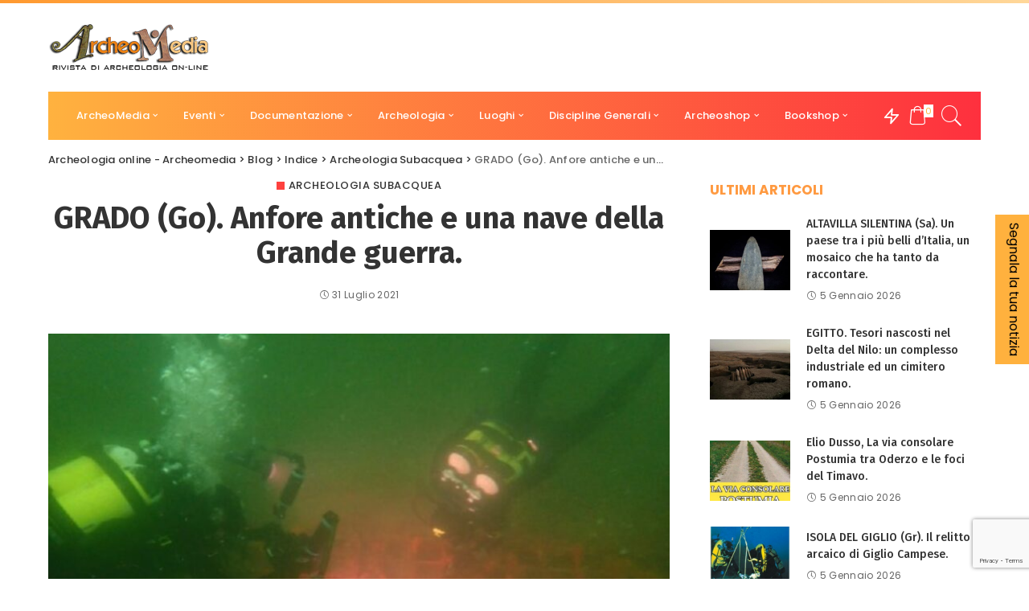

--- FILE ---
content_type: text/html; charset=UTF-8
request_url: https://www.archeomedia.net/grado-go-anfore-antiche-e-una-nave-della-grande-guerra/
body_size: 27148
content:
<!DOCTYPE html>
<html lang="it-IT">
<head>
	    <!-- Start cookieyes banner -->
    <script id="cookieyes" type="text/javascript" src="https://cdn-cookieyes.com/client_data/27b90cb1ab8ca4e41162a9c2/script.js"></script>
    <!-- End cookieyes banner --> 
	<meta charset="UTF-8">
	<meta http-equiv="X-UA-Compatible" content="IE=edge">
	<meta name="viewport" content="width=device-width, initial-scale=1">
	<link rel="profile" href="https://gmpg.org/xfn/11">
	
	<!-- This site is optimized with the Yoast SEO plugin v15.0 - https://yoast.com/wordpress/plugins/seo/ -->
	<title>GRADO (Go). Anfore antiche e una nave della Grande guerra. - Archeologia online - Archeomedia</title>
	<meta name="description" content="il monitoraggio di un vasto specchio d’acqua compreso tra Grado e Punta Sdobba," />
	<meta name="robots" content="index, follow, max-snippet:-1, max-image-preview:large, max-video-preview:-1" />
	<link rel="canonical" href="https://www.archeomedia.net/grado-go-anfore-antiche-e-una-nave-della-grande-guerra/" />
	<meta property="og:locale" content="it_IT" />
	<meta property="og:type" content="article" />
	<meta property="og:title" content="GRADO (Go). Anfore antiche e una nave della Grande guerra. - Archeologia online - Archeomedia" />
	<meta property="og:description" content="il monitoraggio di un vasto specchio d’acqua compreso tra Grado e Punta Sdobba," />
	<meta property="og:url" content="https://www.archeomedia.net/grado-go-anfore-antiche-e-una-nave-della-grande-guerra/" />
	<meta property="og:site_name" content="Archeologia online - Archeomedia" />
	<meta property="article:publisher" content="https://www.facebook.com/archeomedia.archeologiaonline" />
	<meta property="article:published_time" content="2021-07-31T14:02:58+00:00" />
	<meta property="og:image" content="https://www.archeomedia.net/wp-content/uploads/2021/07/Sommozzatori-Grado-nave-prima-guerra-mondiale-777x437-1.jpg" />
	<meta property="og:image:width" content="777" />
	<meta property="og:image:height" content="437" />
	<meta name="twitter:card" content="summary" />
	<script type="application/ld+json" class="yoast-schema-graph">{"@context":"https://schema.org","@graph":[{"@type":"Organization","@id":"https://www.archeomedia.net/#organization","name":"Mediares S.c.","url":"https://www.archeomedia.net/","sameAs":["https://www.facebook.com/archeomedia.archeologiaonline"],"logo":{"@type":"ImageObject","@id":"https://www.archeomedia.net/#logo","inLanguage":"it-IT","url":"https://www.archeomedia.net/wp-content/uploads/2020/01/logo_mediares-alta-definizione.jpg","width":5906,"height":850,"caption":"Mediares S.c."},"image":{"@id":"https://www.archeomedia.net/#logo"}},{"@type":"WebSite","@id":"https://www.archeomedia.net/#website","url":"https://www.archeomedia.net/","name":"Archeologia online - Archeomedia","description":"Rivista archeologica a cura di Mediares","publisher":{"@id":"https://www.archeomedia.net/#organization"},"potentialAction":[{"@type":"SearchAction","target":"https://www.archeomedia.net/?s={search_term_string}","query-input":"required name=search_term_string"}],"inLanguage":"it-IT"},{"@type":"ImageObject","@id":"https://www.archeomedia.net/grado-go-anfore-antiche-e-una-nave-della-grande-guerra/#primaryimage","inLanguage":"it-IT","url":"https://www.archeomedia.net/wp-content/uploads/2021/07/Sommozzatori-Grado-nave-prima-guerra-mondiale-777x437-1.jpg","width":777,"height":437,"caption":"grado"},{"@type":"WebPage","@id":"https://www.archeomedia.net/grado-go-anfore-antiche-e-una-nave-della-grande-guerra/#webpage","url":"https://www.archeomedia.net/grado-go-anfore-antiche-e-una-nave-della-grande-guerra/","name":"GRADO (Go). Anfore antiche e una nave della Grande guerra. - Archeologia online - Archeomedia","isPartOf":{"@id":"https://www.archeomedia.net/#website"},"primaryImageOfPage":{"@id":"https://www.archeomedia.net/grado-go-anfore-antiche-e-una-nave-della-grande-guerra/#primaryimage"},"datePublished":"2021-07-31T14:02:58+00:00","dateModified":"2021-07-31T14:02:58+00:00","description":"il monitoraggio di un vasto specchio d\u2019acqua compreso tra Grado e Punta Sdobba,","inLanguage":"it-IT","potentialAction":[{"@type":"ReadAction","target":["https://www.archeomedia.net/grado-go-anfore-antiche-e-una-nave-della-grande-guerra/"]}]},{"@type":"Article","@id":"https://www.archeomedia.net/grado-go-anfore-antiche-e-una-nave-della-grande-guerra/#article","isPartOf":{"@id":"https://www.archeomedia.net/grado-go-anfore-antiche-e-una-nave-della-grande-guerra/#webpage"},"author":{"@id":"https://www.archeomedia.net/#/schema/person/1da7be12c83ce0f7d03fdd655c627695"},"headline":"GRADO (Go). Anfore antiche e una nave della Grande guerra.","datePublished":"2021-07-31T14:02:58+00:00","dateModified":"2021-07-31T14:02:58+00:00","mainEntityOfPage":{"@id":"https://www.archeomedia.net/grado-go-anfore-antiche-e-una-nave-della-grande-guerra/#webpage"},"publisher":{"@id":"https://www.archeomedia.net/#organization"},"image":{"@id":"https://www.archeomedia.net/grado-go-anfore-antiche-e-una-nave-della-grande-guerra/#primaryimage"},"keywords":"breaking","articleSection":"Archeologia Subacquea","inLanguage":"it-IT"},{"@type":"Person","@id":"https://www.archeomedia.net/#/schema/person/1da7be12c83ce0f7d03fdd655c627695","name":"felixmed","image":{"@type":"ImageObject","@id":"https://www.archeomedia.net/#personlogo","inLanguage":"it-IT","url":"https://secure.gravatar.com/avatar/16f0820c53a0f8062af181bc64d5207d?s=96&d=mm&r=g","caption":"felixmed"}}]}</script>
	<!-- / Yoast SEO plugin. -->


<link rel='dns-prefetch' href='//www.google.com' />
<link rel='dns-prefetch' href='//s.w.org' />
<link rel="alternate" type="application/rss+xml" title="Archeologia online - Archeomedia &raquo; Feed" href="https://www.archeomedia.net/feed/" />
<link rel="alternate" type="application/rss+xml" title="Archeologia online - Archeomedia &raquo; Feed dei commenti" href="https://www.archeomedia.net/comments/feed/" />
<link rel="alternate" type="application/rss+xml" title="Archeologia online - Archeomedia &raquo; GRADO (Go). Anfore antiche e una nave della Grande guerra. Feed dei commenti" href="https://www.archeomedia.net/grado-go-anfore-antiche-e-una-nave-della-grande-guerra/feed/" />
			<link rel="pingback" href="https://www.archeomedia.net/xmlrpc.php"/>
		<script type="application/ld+json">{"@context":"https://schema.org","@type":"Organization","legalName":"Archeologia online - Archeomedia","url":"https://www.archeomedia.net/","logo":"https://www.archeomedia.net/wp-content/uploads/2020/08/logo.png","sameAs":["https://www.facebook.com/archeomedia.archeologiaonline/"]}</script>
		<script>
			window._wpemojiSettings = {"baseUrl":"https:\/\/s.w.org\/images\/core\/emoji\/13.0.0\/72x72\/","ext":".png","svgUrl":"https:\/\/s.w.org\/images\/core\/emoji\/13.0.0\/svg\/","svgExt":".svg","source":{"concatemoji":"https:\/\/www.archeomedia.net\/wp-includes\/js\/wp-emoji-release.min.js?ver=5.5.17"}};
			!function(e,a,t){var n,r,o,i=a.createElement("canvas"),p=i.getContext&&i.getContext("2d");function s(e,t){var a=String.fromCharCode;p.clearRect(0,0,i.width,i.height),p.fillText(a.apply(this,e),0,0);e=i.toDataURL();return p.clearRect(0,0,i.width,i.height),p.fillText(a.apply(this,t),0,0),e===i.toDataURL()}function c(e){var t=a.createElement("script");t.src=e,t.defer=t.type="text/javascript",a.getElementsByTagName("head")[0].appendChild(t)}for(o=Array("flag","emoji"),t.supports={everything:!0,everythingExceptFlag:!0},r=0;r<o.length;r++)t.supports[o[r]]=function(e){if(!p||!p.fillText)return!1;switch(p.textBaseline="top",p.font="600 32px Arial",e){case"flag":return s([127987,65039,8205,9895,65039],[127987,65039,8203,9895,65039])?!1:!s([55356,56826,55356,56819],[55356,56826,8203,55356,56819])&&!s([55356,57332,56128,56423,56128,56418,56128,56421,56128,56430,56128,56423,56128,56447],[55356,57332,8203,56128,56423,8203,56128,56418,8203,56128,56421,8203,56128,56430,8203,56128,56423,8203,56128,56447]);case"emoji":return!s([55357,56424,8205,55356,57212],[55357,56424,8203,55356,57212])}return!1}(o[r]),t.supports.everything=t.supports.everything&&t.supports[o[r]],"flag"!==o[r]&&(t.supports.everythingExceptFlag=t.supports.everythingExceptFlag&&t.supports[o[r]]);t.supports.everythingExceptFlag=t.supports.everythingExceptFlag&&!t.supports.flag,t.DOMReady=!1,t.readyCallback=function(){t.DOMReady=!0},t.supports.everything||(n=function(){t.readyCallback()},a.addEventListener?(a.addEventListener("DOMContentLoaded",n,!1),e.addEventListener("load",n,!1)):(e.attachEvent("onload",n),a.attachEvent("onreadystatechange",function(){"complete"===a.readyState&&t.readyCallback()})),(n=t.source||{}).concatemoji?c(n.concatemoji):n.wpemoji&&n.twemoji&&(c(n.twemoji),c(n.wpemoji)))}(window,document,window._wpemojiSettings);
		</script>
		<style>
img.wp-smiley,
img.emoji {
	display: inline !important;
	border: none !important;
	box-shadow: none !important;
	height: 1em !important;
	width: 1em !important;
	margin: 0 .07em !important;
	vertical-align: -0.1em !important;
	background: none !important;
	padding: 0 !important;
}
</style>
	<link rel='stylesheet' id='pixwell-core-css'  href='https://www.archeomedia.net/wp-content/plugins/pixwell-core/assets/core.css?ver=5.2' media='all' />
<link rel='stylesheet' id='wp-block-library-css'  href='https://www.archeomedia.net/wp-includes/css/dist/block-library/style.min.css?ver=5.5.17' media='all' />
<link rel='stylesheet' id='wc-block-vendors-style-css'  href='https://www.archeomedia.net/wp-content/plugins/woocommerce/packages/woocommerce-blocks/build/vendors-style.css?ver=3.1.0' media='all' />
<link rel='stylesheet' id='wc-block-style-css'  href='https://www.archeomedia.net/wp-content/plugins/woocommerce/packages/woocommerce-blocks/build/style.css?ver=3.1.0' media='all' />
<link rel='stylesheet' id='contact-form-7-css'  href='https://www.archeomedia.net/wp-content/plugins/contact-form-7/includes/css/styles.css?ver=5.2.2' media='all' />
<link rel='stylesheet' id='woocommerce-layout-css'  href='https://www.archeomedia.net/wp-content/plugins/woocommerce/assets/css/woocommerce-layout.css?ver=4.5.5' media='all' />
<link rel='stylesheet' id='woocommerce-smallscreen-css'  href='https://www.archeomedia.net/wp-content/plugins/woocommerce/assets/css/woocommerce-smallscreen.css?ver=4.5.5' media='only screen and (max-width: 768px)' />
<link rel='stylesheet' id='woocommerce-general-css'  href='https://www.archeomedia.net/wp-content/plugins/woocommerce/assets/css/woocommerce.css?ver=4.5.5' media='all' />
<style id='woocommerce-inline-inline-css'>
.woocommerce form .form-row .required { visibility: visible; }
</style>
<link rel='stylesheet' id='pixwell-main-css'  href='https://www.archeomedia.net/wp-content/themes/pixwell/assets/css/main.css?ver=5.3' media='all' />
<link rel='stylesheet' id='pixwell-wc-css'  href='https://www.archeomedia.net/wp-content/themes/pixwell/assets/css/woocommerce.css?ver=5.3' media='all' />
<link rel='stylesheet' id='pixwell-style-css'  href='https://www.archeomedia.net/wp-content/themes/pixwell/style.css?ver=5.3' media='all' />
<style id='pixwell-style-inline-css'>
html {font-family:Poppins;font-weight:400;}h1, .h1 {font-family:Fira Sans;font-weight:700;}h2, .h2 {font-family:Fira Sans;font-weight:700;}h3, .h3 {font-family:Fira Sans;font-weight:700;}h4, .h4 {font-family:Fira Sans;font-weight:700;}h5, .h5 {font-family:Fira Sans;font-weight:500;}h6, .h6 {font-family:Fira Sans;font-weight:500;}.single-tagline h6 {}.p-wrap .entry-summary, .twitter-content.entry-summary, .author-description, .rssSummary, .rb-sdesc {font-family:Poppins;font-weight:400;font-size:14px;}.p-cat-info {font-family:Poppins;font-weight:500;text-transform:uppercase;font-size:13px;letter-spacing:.5px;}.p-meta-info, .wp-block-latest-posts__post-date {font-family:Poppins;font-weight:400;font-size:12px;}.meta-info-author.meta-info-el {font-family:Poppins;font-weight:600;font-size:12px;}.breadcrumb {font-family:Poppins;font-weight:500;font-size:13px;}.footer-menu-inner {}.topbar-wrap {font-family:Poppins;font-weight:600;font-size:13px;color:#333333;}.topbar-menu-wrap {font-family:Poppins;font-weight:500;font-size:13px;}.main-menu > li > a, .off-canvas-menu > li > a {font-family:Poppins;font-weight:500;font-size:13px;}.main-menu .sub-menu:not(.sub-mega), .off-canvas-menu .sub-menu {font-family:Poppins;font-weight:400;font-size:15px;}.is-logo-text .logo-title {font-family:Poppins;font-weight:600;}.block-title, .block-header .block-title {font-family:Poppins;font-weight:700;font-size:17px;}.ajax-quick-filter, .block-view-more {font-family:Poppins;font-weight:400;text-transform:none;font-size:12px;}.widget-title {font-family:Poppins;font-weight:500;}body .widget.widget_nav_menu .menu-item {font-family:Fira Sans;font-weight:600;text-transform:none;font-size:13px;}body.boxed {background-color : #fafafa;background-repeat : no-repeat;background-size : cover;background-attachment : fixed;background-position : center center;}.header-6 .banner-wrap {}.footer-wrap {background-color : #0b0e13;}.topline-wrap {background-color: #ff992f;}.topline-wrap { background-image: linear-gradient(90deg, #ff992f, #ffd799); }.topline-wrap {height: 4px}.topbar-wrap {background-color: #f6f6f6;}.topbar-wrap { background-image: linear-gradient(90deg, #f6f6f6, #f6f6f6); }.topbar-menu .sub-menu {background-color: #f6f6f6;background-image: linear-gradient(145deg, #f6f6f6, #f6f6f6);}.navbar-wrap:not(.transparent-navbar-wrap), #mobile-sticky-nav, #amp-navbar {background-color: #ffb23f;background-image: linear-gradient(90deg, #ffb23f, #fe303e);}.navbar-border-holder { border: none }.navbar-wrap:not(.transparent-navbar-wrap), #mobile-sticky-nav, #amp-navbar {color: #ffffff;}.fw-mega-cat.is-dark-text { color: #333; }.header-wrap .navbar-wrap:not(.transparent-navbar-wrap) .cart-counter, .header-wrap:not(.header-float) .navbar-wrap .rb-counter,.header-wrap:not(.header-float) .is-light-text .rb-counter, .header-float .section-sticky .rb-counter {background-color: #ffffff;}.header-5 .btn-toggle-wrap, .header-5 .section-sticky .logo-wrap,.header-5 .main-menu > li > a, .header-5 .navbar-right {color: #ffffff;}.navbar-wrap .navbar-social a:hover {color: #ffffff;opacity: .7; }.header-wrap .navbar-wrap:not(.transparent-navbar-wrap) .rb-counter,.header-wrap:not(.header-float) .navbar-wrap .rb-counter, .header-wrap:not(.header-float) .is-light-text .rb-counter { color: #ffb23f; }.main-menu .sub-menu {background-color: #f97007;background-image: linear-gradient(90deg, #f97007, #aa143c);}.main-menu .sub-menu:not(.mega-category) { color: #ffffff;}.main-menu > li.menu-item-has-children > .sub-menu:before {display: none;}.mobile-nav-inner {}.navbar-border-holder {border-width: 2px; }input[type="submit"]:hover, input[type="submit"]:focus, button:hover, button:focus,input[type="button"]:hover, input[type="button"]:focus,.post-edit-link:hover, a.pagination-link:hover, a.page-numbers:hover,.post-page-numbers:hover, a.loadmore-link:hover, .pagination-simple .page-numbers:hover,#off-canvas-close-btn:hover, .off-canvas-subscribe a, .block-header-3 .block-title:before,.cookie-accept:hover, .entry-footer a:hover, .box-comment-btn:hover,a.comment-reply-link:hover, .review-info, .entry-content a.wp-block-button__link:hover,#wp-calendar tbody a:hover, .instagram-box.box-intro:hover, .banner-btn a, .headerstrip-btn a,.is-light-text .widget:not(.woocommerce) .count,.rb-newsletter.is-light-text button.newsletter-submit,.cat-icon-round .cat-info-el, .cat-icon-radius .cat-info-el,.cat-icon-square .cat-info-el:before, .entry-content .wpcf7 label:before,body .cooked-recipe-directions .cooked-direction-number, span.cooked-taxonomy a:hover,.widget_categories a:hover .count, .widget_archive a:hover .count,.wp-block-categories-list a:hover .count, .wp-block-categories-list a:hover .count,.entry-content .wp-block-file .wp-block-file__button, #wp-calendar td#today,.mfp-close:hover, .is-light-text .mfp-close:hover, #rb-close-newsletter:hover,.tagcloud a:hover, .tagcloud a:focus, .is-light-text .tagcloud a:hover, .is-light-text .tagcloud a:focus,input[type="checkbox"].newsletter-checkbox:checked + label:before, .cta-btn.is-bg,.rb-mailchimp .mc4wp-form-fields input[type="submit"], .is-light-text .w-footer .mc4wp-form-fields input[type="submit"],.statics-el:first-child .inner{ background-color: #fe413e}.page-edit-link:hover, .rb-menu > li.current-menu-item > a > span:before,.p-url:hover, .p-url:focus, .p-wrap .p-url:hover,.p-wrap .p-url:focus, .p-link:hover span, .p-link:hover i,.meta-info-el a:hover, .sponsor-label, .block-header-3 .block-title:before,.subscribe-box .mc4wp-form-fields input[type="submit"]:hover + i,.entry-content p a:not(button), .comment-content a,.author-title a, .logged-in-as a:hover, .comment-list .logged-in-as a:hover,.gallery-list-label a:hover, .review-el .review-stars,.share-total, .breadcrumb a:hover, span.not-found-label, .return-home:hover, .section-not-found .page-content .return-home:hover,.subscribe-box .rb-newsletter.is-light-text button.newsletter-submit-icon:hover,.subscribe-box .rb-newsletter button.newsletter-submit-icon:hover,.fw-category-1 .cat-list-item:hover .cat-list-name, .fw-category-1.is-light-text .cat-list-item:hover .cat-list-name,body .cooked-icon-recipe-icon, .comment-list .comment-reply-title small a:hover,.widget_pages a:hover, .widget_meta a:hover, .widget_categories a:hover,.entry-content .wp-block-categories-list a:hover, .entry-content .wp-block-archives-list a:hover,.widget_archive a:hover, .widget.widget_nav_menu a:hover,  .p-grid-4.is-pop-style .p-header .counter-index,.twitter-content.entry-summary a:hover,.read-it-later:hover, .read-it-later:focus, .address-info a:hover,.gallery-popup-content .image-popup-description a:hover, .gallery-popup-content .image-popup-description a:focus,.entry-content ul.wp-block-latest-posts a:hover, .widget_recent_entries a:hover, .recentcomments a:hover, a.rsswidget:hover,.entry-content .wp-block-latest-comments__comment-meta a:hover,.entry-content .cooked-recipe-info .cooked-author a:hover, .entry-content a:not(button), .comment-content a,.about-desc a:hover, .is-light-text .about-desc a:hover, .portfolio-info-el:hover,.portfolio-nav a:hover, .portfolio-nav-next a:hover > i, .hbox-tagline span, .hbox-title span, .cta-tagline span, .cta-title span,.block-header-7 .block-header .block-title:first-letter, .rbc-sidebar .about-bio p a{ color: #fe413e}.is-style-outline a.wp-block-button__link:hover{ color: #fe413e!important}a.comment-reply-link:hover, .navbar-holder.is-light-text .header-lightbox,input[type="checkbox"].newsletter-checkbox:checked + label:before, .cat-icon-line .cat-info-el{ border-color: #fe413e}.woocommerce .price, .woocommerce div.product .product-loop-content .price, .woocommerce span.onsale,.woocommerce span.onsale.percent, .woocommerce-Price-amount.amount, .woocommerce .quantity .qty {font-family:Montserrat;font-weight:500;}.product-buttons .add-to-cart a.added_to_cart,.product-buttons .yith-wcwl-add-to-wishlist a.add_to_wishlist:hover,.woocommerce .woocommerce-MyAccount-navigation li:not(.is-active) a:hover,.woocommerce a.remove:hover, .woocommerce div.product form.cart .button,.woocommerce #respond input#submit:hover, .woocommerce #respond input#submit.alt:hover,.woocommerce a.button.alt:hover, .woocommerce a.button:hover, .woocommerce button.button:hover,.woocommerce button.button.alt:hover, .woocommerce input.button.alt:hover,.woocommerce input.button:hover, .product-buttons .add-to-cart a:hover,.woocommerce .product-buttons .add-to-cart a:hover,.woocommerce-mini-cart-item a.remove.remove_from_cart_button:hover,.woocommerce-mini-cart__buttons .button.checkout,.woocommerce #rememberme:checked + span:before,#ship-to-different-address-checkbox:checked + span:before{ background-color: #fe413e}.woocommerce-info a.showcoupon:hover,.wishlist_table tr td.product-stock-status span.wishlist-out-of-stock,.product_meta a:hover, .woocommerce div.product p.stock.out-of-stock,.woocommerce div.product form.cart .reset_variations:hover,.woocommerce div.product .summary .yith-wcwl-add-to-wishlist a:hover,.woocommerce .single-product-wrap div.product > .yith-wcwl-add-to-wishlist a:hover,.woocommerce div.product .woocommerce-tabs .yith-wcwl-add-to-wishlist a:hover,.woocommerce div.product .woocommerce-tabs ul.tabs li:not(.active) a:hover,li.woocommerce-mini-cart-item a:not(.remove):hover,.woocommerce-mini-cart__buttons .button:not(.checkout):hover,.woocommerce-mini-cart__buttons .button:not(.checkout):focus{ color: #fe413e}.woocommerce #rememberme:checked + span:before,#ship-to-different-address-checkbox:checked + span:before{ border-color: #fe413e}.review-info, .p-review-info{ background-color: #ff9a41}.review-el .review-stars, .average-stars i{ color: #ff9a41}.comment-content, .single-bottom-share a:nth-child(1) span, .single-bottom-share a:nth-child(2) span, p.logged-in-as, .rb-sdecs,.deal-module .deal-description, .author-description { font-size: 14px; }.tipsy, .additional-meta, .sponsor-label, .sponsor-link, .entry-footer .tag-label,.box-nav .nav-label, .left-article-label, .share-label, .rss-date,.wp-block-latest-posts__post-date, .wp-block-latest-comments__comment-date,.image-caption, .wp-caption-text, .gallery-caption, .entry-content .wp-block-audio figcaption,.entry-content .wp-block-video figcaption, .entry-content .wp-block-image figcaption,.entry-content .wp-block-gallery .blocks-gallery-image figcaption,.entry-content .wp-block-gallery .blocks-gallery-item figcaption,.subscribe-content .desc, .follower-el .right-el, .author-job, .comment-metadata{ font-family: Poppins; }.tipsy, .additional-meta, .sponsor-label, .entry-footer .tag-label,.box-nav .nav-label, .left-article-label, .share-label, .rss-date,.wp-block-latest-posts__post-date, .wp-block-latest-comments__comment-date,.image-caption, .wp-caption-text, .gallery-caption, .entry-content .wp-block-audio figcaption,.entry-content .wp-block-video figcaption, .entry-content .wp-block-image figcaption,.entry-content .wp-block-gallery .blocks-gallery-image figcaption,.entry-content .wp-block-gallery .blocks-gallery-item figcaption,.subscribe-content .desc, .follower-el .right-el, .author-job, .comment-metadata{ font-weight: 400; }.tipsy, .additional-meta, .sponsor-label, .sponsor-link, .entry-footer .tag-label,.box-nav .nav-label, .left-article-label, .share-label, .rss-date,.wp-block-latest-posts__post-date, .wp-block-latest-comments__comment-date,.subscribe-content .desc, .author-job{ font-size: 12px; }.image-caption, .wp-caption-text, .gallery-caption, .entry-content .wp-block-audio figcaption,.entry-content .wp-block-video figcaption, .entry-content .wp-block-image figcaption,.entry-content .wp-block-gallery .blocks-gallery-image figcaption,.entry-content .wp-block-gallery .blocks-gallery-item figcaption,.comment-metadata, .follower-el .right-el{ font-size: 13px; }.sponsor-link{ font-family: Poppins; }.sponsor-link{ font-weight: 600; }.entry-footer a, .tagcloud a, .entry-footer .source, .entry-footer .via-el{ font-family: Poppins; }.entry-footer a, .tagcloud a, .entry-footer .source, .entry-footer .via-el{ font-weight: 500; }.entry-footer a, .tagcloud a, .entry-footer .source, .entry-footer .via-el{ font-size: 13px !important; }.cat-info-el { letter-spacing: inherit; }.entry-footer a, .tagcloud a, .entry-footer .source, .entry-footer .via-el{ letter-spacing: .5px; }.entry-footer a, .tagcloud a, .entry-footer .source, .entry-footer .via-el{ text-transform: uppercase; }.p-link, .rb-cookie .cookie-accept, a.comment-reply-link, .comment-list .comment-reply-title small a,.banner-btn a, .headerstrip-btn a, input[type="submit"], button, .pagination-wrap, .cta-btn, .rb-btn{ font-family: Poppins; }.p-link, .rb-cookie .cookie-accept, a.comment-reply-link, .comment-list .comment-reply-title small a,.banner-btn a, .headerstrip-btn a, input[type="submit"], button, .pagination-wrap, .cta-btn, .rb-btn{ font-weight: 500; }.p-link, .rb-cookie .cookie-accept, a.comment-reply-link, .comment-list .comment-reply-title small a,.banner-btn a, .headerstrip-btn a, input[type="submit"], button, .pagination-wrap, .rb-btn{ font-size: 13px; }select, textarea, input[type="text"], input[type="tel"], input[type="email"], input[type="url"],input[type="search"], input[type="number"]{ font-family: Poppins; }select, input[type="text"], input[type="tel"], input[type="email"], input[type="url"],input[type="search"], input[type="number"]{ font-size: 13px; }textarea{ font-size: 13px !important; }select, textarea, input[type="text"], input[type="tel"], input[type="email"], input[type="url"],input[type="search"], input[type="number"]{ font-weight: 500; }.footer-menu-inner, .widget_recent_comments .recentcomments > a:last-child,.wp-block-latest-comments__comment-link, .wp-block-latest-posts__list a,.widget_recent_entries li, .wp-block-quote *:not(cite), blockquote *:not(cite), .widget_rss li,.wp-block-latest-posts li, .wp-block-latest-comments__comment-link{ font-family: Fira Sans; }.footer-menu-inner, .widget_recent_comments .recentcomments > a:last-child,.wp-block-latest-comments__comment-link, .wp-block-latest-posts__list a,.widget_recent_entries li, .wp-block-quote *:not(cite), blockquote *:not(cite), .widget_rss li,.wp-block-latest-posts li, .wp-block-latest-comments__comment-link{ font-weight: 700; } .widget_pages .page_item, .widget_meta li,.widget_categories .cat-item, .widget_archive li, .widget.widget_nav_menu .menu-item,.wp-block-archives-list li, .wp-block-categories-list li{ font-family: Poppins; }.widget_pages .page_item, .widget_meta li,.widget_categories .cat-item, .widget_archive li, .widget.widget_nav_menu .menu-item,.wp-block-archives-list li, .wp-block-categories-list li{ font-size: 15px; }.widget_pages .page_item, .widget_meta li,.widget_categories .cat-item, .widget_archive li, .widget.widget_nav_menu .menu-item,.wp-block-archives-list li, .wp-block-categories-list li{ font-weight: 400; }@media only screen and (max-width: 767px) {.entry-content { font-size: .90rem; }.p-wrap .entry-summary, .twitter-content.entry-summary, .element-desc, .subscribe-description, .rb-sdecs,.copyright-inner > *, .summary-content, .pros-cons-wrap ul li,.gallery-popup-content .image-popup-description > *{ font-size: .76rem; }}@media only screen and (max-width: 991px) {.block-header-2 .block-title, .block-header-5 .block-title { font-size: 14px; }}@media only screen and (max-width: 767px) {.block-header-2 .block-title, .block-header-5 .block-title { font-size: 12px; }}h1, .h1, h1.single-title {font-size: 38px; }h3, .h3 {font-size: 22px; }@media only screen and (max-width: 1024px) {}@media only screen and (max-width: 991px) {}@media only screen and (max-width: 767px) {h3, .h3 {font-size: 18px; }}
</style>
<link rel='stylesheet' id='redux-google-fonts-pixwell_theme_options-css'  href='https://fonts.googleapis.com/css?family=Poppins%3A100%2C200%2C300%2C400%2C500%2C600%2C700%2C800%2C900%2C100italic%2C200italic%2C300italic%2C400italic%2C500italic%2C600italic%2C700italic%2C800italic%2C900italic%7CFira+Sans%3A700%2C500%2C600%7CMontserrat%3A500&#038;font-display=swap&#038;ver=1739969392' media='all' />
<link rel='stylesheet' id='sib-front-css-css'  href='https://www.archeomedia.net/wp-content/plugins/mailin/css/mailin-front.css?ver=5.5.17' media='all' />
<script>if (document.location.protocol != "https:") {document.location = document.URL.replace(/^http:/i, "https:");}</script><script src='https://www.archeomedia.net/wp-includes/js/jquery/jquery.js?ver=1.12.4-wp' id='jquery-core-js'></script>
<!--[if lt IE 9]>
<script src='https://www.archeomedia.net/wp-content/themes/pixwell/assets/js/html5shiv.min.js?ver=3.7.3' id='html5-js'></script>
<![endif]-->
<script id='sib-front-js-js-extra'>
var sibErrMsg = {"invalidMail":"Please fill out valid email address","requiredField":"Please fill out required fields","invalidDateFormat":"Please fill out valid date format","invalidSMSFormat":"Please fill out valid phone number"};
var ajax_sib_front_object = {"ajax_url":"https:\/\/www.archeomedia.net\/wp-admin\/admin-ajax.php","ajax_nonce":"184fde48c7","flag_url":"https:\/\/www.archeomedia.net\/wp-content\/plugins\/mailin\/img\/flags\/"};
</script>
<script src='https://www.archeomedia.net/wp-content/plugins/mailin/js/mailin-front.js?ver=1676559354' id='sib-front-js-js'></script>
<link rel="https://api.w.org/" href="https://www.archeomedia.net/wp-json/" /><link rel="alternate" type="application/json" href="https://www.archeomedia.net/wp-json/wp/v2/posts/31513" /><link rel="EditURI" type="application/rsd+xml" title="RSD" href="https://www.archeomedia.net/xmlrpc.php?rsd" />
<link rel="wlwmanifest" type="application/wlwmanifest+xml" href="https://www.archeomedia.net/wp-includes/wlwmanifest.xml" /> 
<meta name="generator" content="WordPress 5.5.17" />
<meta name="generator" content="WooCommerce 4.5.5" />
<link rel='shortlink' href='https://www.archeomedia.net/?p=31513' />
<link rel="alternate" type="application/json+oembed" href="https://www.archeomedia.net/wp-json/oembed/1.0/embed?url=https%3A%2F%2Fwww.archeomedia.net%2Fgrado-go-anfore-antiche-e-una-nave-della-grande-guerra%2F" />
<link rel="alternate" type="text/xml+oembed" href="https://www.archeomedia.net/wp-json/oembed/1.0/embed?url=https%3A%2F%2Fwww.archeomedia.net%2Fgrado-go-anfore-antiche-e-una-nave-della-grande-guerra%2F&#038;format=xml" />
<script type="application/ld+json">{"@context":"https://schema.org","@type":"WebSite","@id":"https://www.archeomedia.net/#website","url":"https://www.archeomedia.net/","name":"Archeologia online - Archeomedia","potentialAction":{"@type":"SearchAction","target":"https://www.archeomedia.net/?s={search_term_string}","query-input":"required name=search_term_string"}}</script>
	<noscript><style>.woocommerce-product-gallery{ opacity: 1 !important; }</style></noscript>
	<link rel="icon" href="https://www.archeomedia.net/wp-content/uploads/2020/08/fav.png" sizes="32x32" />
<link rel="icon" href="https://www.archeomedia.net/wp-content/uploads/2020/08/fav.png" sizes="192x192" />
<link rel="apple-touch-icon" href="https://www.archeomedia.net/wp-content/uploads/2020/08/fav.png" />
<meta name="msapplication-TileImage" content="https://www.archeomedia.net/wp-content/uploads/2020/08/fav.png" />
		<style id="wp-custom-css">
			.fw-feat-6 .p-overlay-4 .p-feat::after, .p-overlay-9 .p-feat::after {
	opacity: 0.1;
}

#uid_a86ba2710.block-wrap:not(.block-mix) {
	max-width: 50%;
	padding: 0 10px 0 10px
}

.widget-title {
	color: #ff9a41;
	font-family: Poppins;
font-weight: 700;
font-size: 17px;

}

.footer-wrap .textwidget p {
	color: #fff;

}

.block-title {
	color: #ff9a41;
	font-family: Poppins;
font-weight: 700;
font-size: 17px;

}

.entry-content p {
	text-align: justify;
}

.ct-ultimate-gdpr-container.ct-ultimate-gdpr-simple-form {

	max-width: none;
}		</style>
		<script defer data-domain="archeomedia.net" src="https://plausible.io/js/plausible.js"></script>

</head>
<body data-rsssl=1 class="post-template-default single single-post postid-31513 single-format-standard wp-embed-responsive theme-pixwell woocommerce-no-js is-single-1 is-single-hc is-tooltips is-backtop block-header-1 w-header-1 cat-icon-square is-parallax-feat is-fmask mobile-logo-left mh-p-excerpt is-lazyload">
<div id="site" class="site">
		<aside id="off-canvas-section" class="off-canvas-wrap dark-style is-hidden">
			<div class="close-panel-wrap tooltips-n">
				<a href="#" id="off-canvas-close-btn" title="Close Panel"><i class="btn-close"></i></a>
			</div>
			<div class="off-canvas-holder">
									<div class="off-canvas-tops"></div>
								<div class="off-canvas-inner is-light-text">
					<nav id="off-canvas-nav" class="off-canvas-nav">
						<ul id="off-canvas-menu" class="off-canvas-menu rb-menu is-clicked"><li id="menu-item-27941" class="menu-item menu-item-type-custom menu-item-object-custom menu-item-has-children menu-item-27941"><a href="#"><span>ArcheoMedia</span></a>
<ul class="sub-menu">
	<li id="menu-item-27954" class="menu-item menu-item-type-post_type menu-item-object-page menu-item-27954"><a href="https://www.archeomedia.net/chi-siamo/"><span>Chi siamo</span></a></li>
	<li id="menu-item-27942" class="menu-item menu-item-type-post_type menu-item-object-page menu-item-27942"><a href="https://www.archeomedia.net/collabora-con-noi/"><span>Collabora con noi</span></a></li>
	<li id="menu-item-27943" class="menu-item menu-item-type-post_type menu-item-object-page menu-item-27943"><a href="https://www.archeomedia.net/partners/"><span>Partners</span></a></li>
	<li id="menu-item-27945" class="menu-item menu-item-type-post_type menu-item-object-page menu-item-27945"><a href="https://www.archeomedia.net/contatti/"><span>Contatti</span></a></li>
	<li id="menu-item-28065" class="menu-item menu-item-type-post_type menu-item-object-page menu-item-28065"><a href="https://www.archeomedia.net/segnala/"><span>Segnala</span></a></li>
</ul>
</li>
<li id="menu-item-27865" class="menu-item menu-item-type-custom menu-item-object-custom menu-item-has-children menu-item-27865"><a href="#"><span>Eventi</span></a>
<ul class="sub-menu">
	<li id="menu-item-27769" class="menu-item menu-item-type-taxonomy menu-item-object-category menu-item-27769"><a href="https://www.archeomedia.net/category/indice/convegni/"><span>Convegni</span></a></li>
	<li id="menu-item-27770" class="menu-item menu-item-type-taxonomy menu-item-object-category menu-item-27770"><a href="https://www.archeomedia.net/category/indice/corsi/"><span>Corsi</span></a></li>
	<li id="menu-item-27772" class="menu-item menu-item-type-taxonomy menu-item-object-category menu-item-27772"><a href="https://www.archeomedia.net/category/indice/formazione/"><span>Formazione</span></a></li>
	<li id="menu-item-27773" class="menu-item menu-item-type-taxonomy menu-item-object-category menu-item-27773"><a href="https://www.archeomedia.net/category/indice/incontri/"><span>Incontri</span></a></li>
	<li id="menu-item-27775" class="menu-item menu-item-type-taxonomy menu-item-object-category menu-item-27775"><a href="https://www.archeomedia.net/category/indice/manifestazioni/"><span>Manifestazioni</span></a></li>
	<li id="menu-item-27776" class="menu-item menu-item-type-taxonomy menu-item-object-category menu-item-27776"><a href="https://www.archeomedia.net/category/indice/mostre/"><span>Mostre</span></a></li>
</ul>
</li>
<li id="menu-item-27866" class="menu-item menu-item-type-custom menu-item-object-custom menu-item-has-children menu-item-27866"><a href="#"><span>Documentazione</span></a>
<ul class="sub-menu">
	<li id="menu-item-27767" class="menu-item menu-item-type-taxonomy menu-item-object-category menu-item-27767"><a href="https://www.archeomedia.net/category/indice/bibliografia/"><span>Bibliografia</span></a></li>
	<li id="menu-item-27771" class="menu-item menu-item-type-taxonomy menu-item-object-category menu-item-27771"><a href="https://www.archeomedia.net/category/indice/emeroteca/"><span>Emeroteca</span></a></li>
	<li id="menu-item-27774" class="menu-item menu-item-type-taxonomy menu-item-object-category menu-item-27774"><a href="https://www.archeomedia.net/category/indice/links/"><span>Links</span></a></li>
	<li id="menu-item-27779" class="menu-item menu-item-type-taxonomy menu-item-object-category menu-item-27779"><a href="https://www.archeomedia.net/category/indice/news/"><span>News</span></a></li>
	<li id="menu-item-27790" class="menu-item menu-item-type-taxonomy menu-item-object-category menu-item-27790"><a href="https://www.archeomedia.net/category/indice/videoteca/"><span>Videoteca</span></a></li>
</ul>
</li>
<li id="menu-item-27867" class="menu-item menu-item-type-custom menu-item-object-custom menu-item-has-children menu-item-27867"><a href="#"><span>Archeologia</span></a>
<ul class="sub-menu">
	<li id="menu-item-27760" class="menu-item menu-item-type-taxonomy menu-item-object-category menu-item-27760"><a href="https://www.archeomedia.net/category/indice/archeologia-del-linguaggio/"><span>Archeologia del Linguaggio</span></a></li>
	<li id="menu-item-27761" class="menu-item menu-item-type-taxonomy menu-item-object-category menu-item-27761"><a href="https://www.archeomedia.net/category/indice/archeologia-e-scuole/"><span>Archeologia e Scuole</span></a></li>
	<li id="menu-item-27762" class="menu-item menu-item-type-taxonomy menu-item-object-category menu-item-27762"><a href="https://www.archeomedia.net/category/indice/archeologia-industriale/"><span>Archeologia Industriale</span></a></li>
	<li id="menu-item-27764" class="menu-item menu-item-type-taxonomy menu-item-object-category menu-item-27764"><a href="https://www.archeomedia.net/category/indice/archeologia-sperimentale/"><span>Archeologia Sperimentale</span></a></li>
	<li id="menu-item-27765" class="menu-item menu-item-type-taxonomy menu-item-object-category current-post-ancestor current-menu-parent current-post-parent menu-item-27765"><a href="https://www.archeomedia.net/category/indice/archeologia-subacquea/"><span>Archeologia Subacquea</span></a></li>
	<li id="menu-item-27763" class="menu-item menu-item-type-taxonomy menu-item-object-category menu-item-27763"><a href="https://www.archeomedia.net/category/indice/archeologia-rurale/"><span>Archeologia Rurale</span></a></li>
	<li id="menu-item-27758" class="menu-item menu-item-type-taxonomy menu-item-object-category menu-item-27758"><a href="https://www.archeomedia.net/category/indice/acustica-ed-archeologia/"><span>Acustica ed Archeologia</span></a></li>
</ul>
</li>
<li id="menu-item-27868" class="menu-item menu-item-type-custom menu-item-object-custom menu-item-has-children menu-item-27868"><a href="#"><span>Luoghi</span></a>
<ul class="sub-menu">
	<li id="menu-item-27768" class="menu-item menu-item-type-taxonomy menu-item-object-category menu-item-27768"><a href="https://www.archeomedia.net/category/indice/campi-archeologici/"><span>Campi archeologici</span></a></li>
	<li id="menu-item-27777" class="menu-item menu-item-type-taxonomy menu-item-object-category menu-item-27777"><a href="https://www.archeomedia.net/category/indice/musei-archeologici/"><span>Musei Archeologici</span></a></li>
	<li id="menu-item-27778" class="menu-item menu-item-type-taxonomy menu-item-object-category menu-item-27778"><a href="https://www.archeomedia.net/category/indice/musei-virtuali/"><span>Musei Virtuali</span></a></li>
	<li id="menu-item-27781" class="menu-item menu-item-type-taxonomy menu-item-object-category menu-item-27781"><a href="https://www.archeomedia.net/category/indice/parchi-archeologici/"><span>Parchi Archeologici</span></a></li>
	<li id="menu-item-27785" class="menu-item menu-item-type-taxonomy menu-item-object-category menu-item-27785"><a href="https://www.archeomedia.net/category/indice/siti-archeologici/"><span>Siti archeologici</span></a></li>
</ul>
</li>
<li id="menu-item-27869" class="menu-item menu-item-type-custom menu-item-object-custom menu-item-has-children menu-item-27869"><a href="#"><span>Discipline Generali</span></a>
<ul class="sub-menu">
	<li id="menu-item-27759" class="menu-item menu-item-type-taxonomy menu-item-object-category menu-item-27759"><a href="https://www.archeomedia.net/category/indice/antropologia/"><span>Antropologia</span></a></li>
	<li id="menu-item-27766" class="menu-item menu-item-type-taxonomy menu-item-object-category menu-item-27766"><a href="https://www.archeomedia.net/category/indice/beni-da-salvare/"><span>Beni da salvare</span></a></li>
	<li id="menu-item-27780" class="menu-item menu-item-type-taxonomy menu-item-object-category menu-item-27780"><a href="https://www.archeomedia.net/category/indice/numismatica/"><span>Numismatica</span></a></li>
	<li id="menu-item-27782" class="menu-item menu-item-type-taxonomy menu-item-object-category menu-item-27782"><a href="https://www.archeomedia.net/category/indice/promozione-valorizzaz/"><span>Promozione Valorizzazione</span></a></li>
	<li id="menu-item-27783" class="menu-item menu-item-type-taxonomy menu-item-object-category menu-item-27783"><a href="https://www.archeomedia.net/category/indice/restauri-e-recuperi/"><span>Restauri e Recuperi</span></a></li>
	<li id="menu-item-27784" class="menu-item menu-item-type-taxonomy menu-item-object-category menu-item-27784"><a href="https://www.archeomedia.net/category/indice/scoperte-e-scavi/"><span>Scoperte e scavi</span></a></li>
	<li id="menu-item-27786" class="menu-item menu-item-type-taxonomy menu-item-object-category menu-item-27786"><a href="https://www.archeomedia.net/category/indice/studi-e-ricerche/"><span>Studi e Ricerche</span></a></li>
	<li id="menu-item-27787" class="menu-item menu-item-type-taxonomy menu-item-object-category menu-item-27787"><a href="https://www.archeomedia.net/category/indice/tecnologie-e-risorse/"><span>Tecnologie e risorse</span></a></li>
	<li id="menu-item-27788" class="menu-item menu-item-type-taxonomy menu-item-object-category menu-item-27788"><a href="https://www.archeomedia.net/category/indice/toponomastica/"><span>Toponomastica</span></a></li>
	<li id="menu-item-27789" class="menu-item menu-item-type-taxonomy menu-item-object-category menu-item-27789"><a href="https://www.archeomedia.net/category/indice/tutela-e-salvaguardia/"><span>Tutela e Salvaguardia</span></a></li>
</ul>
</li>
<li id="menu-item-27750" class="menu-item menu-item-type-taxonomy menu-item-object-category menu-item-has-children menu-item-27750"><a href="https://www.archeomedia.net/category/archeoshop/"><span>Archeoshop</span></a>
<ul class="sub-menu">
	<li id="menu-item-27751" class="menu-item menu-item-type-taxonomy menu-item-object-category menu-item-27751"><a href="https://www.archeomedia.net/category/archeoshop/didattica/"><span>Didattica</span></a></li>
	<li id="menu-item-27752" class="menu-item menu-item-type-taxonomy menu-item-object-category menu-item-27752"><a href="https://www.archeomedia.net/category/archeoshop/incoming/"><span>Incoming</span></a></li>
	<li id="menu-item-27753" class="menu-item menu-item-type-taxonomy menu-item-object-category menu-item-27753"><a href="https://www.archeomedia.net/category/archeoshop/libri/"><span>Libri</span></a></li>
	<li id="menu-item-28823" class="menu-item menu-item-type-taxonomy menu-item-object-category menu-item-28823"><a href="https://www.archeomedia.net/category/archeoshop/archeoricette/"><span>Archeoricette</span></a></li>
	<li id="menu-item-27754" class="menu-item menu-item-type-taxonomy menu-item-object-category menu-item-27754"><a href="https://www.archeomedia.net/category/archeoshop/riproduzioni/"><span>Riproduzioni</span></a></li>
	<li id="menu-item-27755" class="menu-item menu-item-type-taxonomy menu-item-object-category menu-item-27755"><a href="https://www.archeomedia.net/category/archeoshop/tecnologie/"><span>Tecnologie</span></a></li>
	<li id="menu-item-27756" class="menu-item menu-item-type-taxonomy menu-item-object-category menu-item-27756"><a href="https://www.archeomedia.net/category/archeoshop/turismo-culturale/"><span>Turismo culturale</span></a></li>
	<li id="menu-item-27757" class="menu-item menu-item-type-taxonomy menu-item-object-category menu-item-27757"><a href="https://www.archeomedia.net/category/archeoshop/c42-videoteca/"><span>Video</span></a></li>
</ul>
</li>
<li id="menu-item-27791" class="menu-item menu-item-type-custom menu-item-object-custom menu-item-has-children menu-item-27791"><a href="#"><span>Bookshop</span></a>
<ul class="sub-menu">
	<li id="menu-item-27792" class="menu-item menu-item-type-post_type menu-item-object-page menu-item-27792"><a href="https://www.archeomedia.net/negozio/"><span>Articoli in Vendita</span></a></li>
	<li id="menu-item-27795" class="menu-item menu-item-type-post_type menu-item-object-page menu-item-27795"><a href="https://www.archeomedia.net/come-acquistare/"><span>Come acquistare</span></a></li>
	<li id="menu-item-27793" class="menu-item menu-item-type-post_type menu-item-object-page menu-item-27793"><a href="https://www.archeomedia.net/carrello/"><span>Carrello</span></a></li>
	<li id="menu-item-27794" class="menu-item menu-item-type-post_type menu-item-object-page menu-item-27794"><a href="https://www.archeomedia.net/checkout/"><span>Cassa</span></a></li>
	<li id="menu-item-27812" class="menu-item menu-item-type-post_type menu-item-object-page menu-item-27812"><a href="https://www.archeomedia.net/mio-account/"><span>Il mio account</span></a></li>
</ul>
</li>
</ul>					</nav>
									</div>
			</div>
		</aside>
	<div class="site-outer">
	<div class="site-mask"></div>
		<div class="topline-wrap"></div>
	<div class="topsite-wrap fw-widget-section">
		<div id="archives-4" class="widget topsite-sidebar widget_archive"><h2 class="widget-title h4">Archivi</h2>
			<ul>
					<li><a href='https://www.archeomedia.net/2026/01/'>Gennaio 2026</a></li>
	<li><a href='https://www.archeomedia.net/2025/12/'>Dicembre 2025</a></li>
	<li><a href='https://www.archeomedia.net/2025/11/'>Novembre 2025</a></li>
	<li><a href='https://www.archeomedia.net/2025/10/'>Ottobre 2025</a></li>
	<li><a href='https://www.archeomedia.net/2025/09/'>Settembre 2025</a></li>
	<li><a href='https://www.archeomedia.net/2025/08/'>Agosto 2025</a></li>
	<li><a href='https://www.archeomedia.net/2025/07/'>Luglio 2025</a></li>
	<li><a href='https://www.archeomedia.net/2025/06/'>Giugno 2025</a></li>
	<li><a href='https://www.archeomedia.net/2025/05/'>Maggio 2025</a></li>
	<li><a href='https://www.archeomedia.net/2025/04/'>Aprile 2025</a></li>
	<li><a href='https://www.archeomedia.net/2025/03/'>Marzo 2025</a></li>
	<li><a href='https://www.archeomedia.net/2025/02/'>Febbraio 2025</a></li>
	<li><a href='https://www.archeomedia.net/2025/01/'>Gennaio 2025</a></li>
	<li><a href='https://www.archeomedia.net/2024/12/'>Dicembre 2024</a></li>
	<li><a href='https://www.archeomedia.net/2024/11/'>Novembre 2024</a></li>
	<li><a href='https://www.archeomedia.net/2024/10/'>Ottobre 2024</a></li>
	<li><a href='https://www.archeomedia.net/2024/09/'>Settembre 2024</a></li>
	<li><a href='https://www.archeomedia.net/2024/08/'>Agosto 2024</a></li>
	<li><a href='https://www.archeomedia.net/2024/07/'>Luglio 2024</a></li>
	<li><a href='https://www.archeomedia.net/2024/06/'>Giugno 2024</a></li>
	<li><a href='https://www.archeomedia.net/2024/05/'>Maggio 2024</a></li>
	<li><a href='https://www.archeomedia.net/2024/04/'>Aprile 2024</a></li>
	<li><a href='https://www.archeomedia.net/2024/03/'>Marzo 2024</a></li>
	<li><a href='https://www.archeomedia.net/2024/02/'>Febbraio 2024</a></li>
	<li><a href='https://www.archeomedia.net/2024/01/'>Gennaio 2024</a></li>
	<li><a href='https://www.archeomedia.net/2023/12/'>Dicembre 2023</a></li>
	<li><a href='https://www.archeomedia.net/2023/11/'>Novembre 2023</a></li>
	<li><a href='https://www.archeomedia.net/2023/10/'>Ottobre 2023</a></li>
	<li><a href='https://www.archeomedia.net/2023/09/'>Settembre 2023</a></li>
	<li><a href='https://www.archeomedia.net/2023/08/'>Agosto 2023</a></li>
	<li><a href='https://www.archeomedia.net/2023/07/'>Luglio 2023</a></li>
	<li><a href='https://www.archeomedia.net/2023/06/'>Giugno 2023</a></li>
	<li><a href='https://www.archeomedia.net/2023/05/'>Maggio 2023</a></li>
	<li><a href='https://www.archeomedia.net/2023/04/'>Aprile 2023</a></li>
	<li><a href='https://www.archeomedia.net/2023/03/'>Marzo 2023</a></li>
	<li><a href='https://www.archeomedia.net/2023/02/'>Febbraio 2023</a></li>
	<li><a href='https://www.archeomedia.net/2023/01/'>Gennaio 2023</a></li>
	<li><a href='https://www.archeomedia.net/2022/12/'>Dicembre 2022</a></li>
	<li><a href='https://www.archeomedia.net/2022/11/'>Novembre 2022</a></li>
	<li><a href='https://www.archeomedia.net/2022/10/'>Ottobre 2022</a></li>
	<li><a href='https://www.archeomedia.net/2022/09/'>Settembre 2022</a></li>
	<li><a href='https://www.archeomedia.net/2022/08/'>Agosto 2022</a></li>
	<li><a href='https://www.archeomedia.net/2022/07/'>Luglio 2022</a></li>
	<li><a href='https://www.archeomedia.net/2022/06/'>Giugno 2022</a></li>
	<li><a href='https://www.archeomedia.net/2022/05/'>Maggio 2022</a></li>
	<li><a href='https://www.archeomedia.net/2022/04/'>Aprile 2022</a></li>
	<li><a href='https://www.archeomedia.net/2022/03/'>Marzo 2022</a></li>
	<li><a href='https://www.archeomedia.net/2022/02/'>Febbraio 2022</a></li>
	<li><a href='https://www.archeomedia.net/2022/01/'>Gennaio 2022</a></li>
	<li><a href='https://www.archeomedia.net/2021/12/'>Dicembre 2021</a></li>
	<li><a href='https://www.archeomedia.net/2021/11/'>Novembre 2021</a></li>
	<li><a href='https://www.archeomedia.net/2021/10/'>Ottobre 2021</a></li>
	<li><a href='https://www.archeomedia.net/2021/09/'>Settembre 2021</a></li>
	<li><a href='https://www.archeomedia.net/2021/08/'>Agosto 2021</a></li>
	<li><a href='https://www.archeomedia.net/2021/07/'>Luglio 2021</a></li>
	<li><a href='https://www.archeomedia.net/2021/06/'>Giugno 2021</a></li>
	<li><a href='https://www.archeomedia.net/2021/05/'>Maggio 2021</a></li>
	<li><a href='https://www.archeomedia.net/2021/04/'>Aprile 2021</a></li>
	<li><a href='https://www.archeomedia.net/2021/03/'>Marzo 2021</a></li>
	<li><a href='https://www.archeomedia.net/2021/02/'>Febbraio 2021</a></li>
	<li><a href='https://www.archeomedia.net/2021/01/'>Gennaio 2021</a></li>
	<li><a href='https://www.archeomedia.net/2020/12/'>Dicembre 2020</a></li>
	<li><a href='https://www.archeomedia.net/2020/11/'>Novembre 2020</a></li>
	<li><a href='https://www.archeomedia.net/2020/10/'>Ottobre 2020</a></li>
	<li><a href='https://www.archeomedia.net/2020/09/'>Settembre 2020</a></li>
	<li><a href='https://www.archeomedia.net/2020/08/'>Agosto 2020</a></li>
	<li><a href='https://www.archeomedia.net/2020/07/'>Luglio 2020</a></li>
	<li><a href='https://www.archeomedia.net/2020/06/'>Giugno 2020</a></li>
	<li><a href='https://www.archeomedia.net/2020/05/'>Maggio 2020</a></li>
	<li><a href='https://www.archeomedia.net/2020/04/'>Aprile 2020</a></li>
	<li><a href='https://www.archeomedia.net/2020/03/'>Marzo 2020</a></li>
	<li><a href='https://www.archeomedia.net/2020/02/'>Febbraio 2020</a></li>
	<li><a href='https://www.archeomedia.net/2020/01/'>Gennaio 2020</a></li>
	<li><a href='https://www.archeomedia.net/2019/12/'>Dicembre 2019</a></li>
	<li><a href='https://www.archeomedia.net/2019/11/'>Novembre 2019</a></li>
	<li><a href='https://www.archeomedia.net/2019/10/'>Ottobre 2019</a></li>
	<li><a href='https://www.archeomedia.net/2019/09/'>Settembre 2019</a></li>
	<li><a href='https://www.archeomedia.net/2019/08/'>Agosto 2019</a></li>
	<li><a href='https://www.archeomedia.net/2019/07/'>Luglio 2019</a></li>
	<li><a href='https://www.archeomedia.net/2019/06/'>Giugno 2019</a></li>
	<li><a href='https://www.archeomedia.net/2019/05/'>Maggio 2019</a></li>
	<li><a href='https://www.archeomedia.net/2019/04/'>Aprile 2019</a></li>
	<li><a href='https://www.archeomedia.net/2019/03/'>Marzo 2019</a></li>
	<li><a href='https://www.archeomedia.net/2019/02/'>Febbraio 2019</a></li>
	<li><a href='https://www.archeomedia.net/2019/01/'>Gennaio 2019</a></li>
	<li><a href='https://www.archeomedia.net/2018/12/'>Dicembre 2018</a></li>
	<li><a href='https://www.archeomedia.net/2018/11/'>Novembre 2018</a></li>
	<li><a href='https://www.archeomedia.net/2018/10/'>Ottobre 2018</a></li>
	<li><a href='https://www.archeomedia.net/2018/09/'>Settembre 2018</a></li>
	<li><a href='https://www.archeomedia.net/2018/08/'>Agosto 2018</a></li>
	<li><a href='https://www.archeomedia.net/2018/07/'>Luglio 2018</a></li>
	<li><a href='https://www.archeomedia.net/2018/06/'>Giugno 2018</a></li>
	<li><a href='https://www.archeomedia.net/2018/05/'>Maggio 2018</a></li>
	<li><a href='https://www.archeomedia.net/2018/04/'>Aprile 2018</a></li>
	<li><a href='https://www.archeomedia.net/2018/03/'>Marzo 2018</a></li>
	<li><a href='https://www.archeomedia.net/2018/02/'>Febbraio 2018</a></li>
	<li><a href='https://www.archeomedia.net/2018/01/'>Gennaio 2018</a></li>
	<li><a href='https://www.archeomedia.net/2017/12/'>Dicembre 2017</a></li>
	<li><a href='https://www.archeomedia.net/2017/11/'>Novembre 2017</a></li>
	<li><a href='https://www.archeomedia.net/2017/10/'>Ottobre 2017</a></li>
	<li><a href='https://www.archeomedia.net/2017/09/'>Settembre 2017</a></li>
	<li><a href='https://www.archeomedia.net/2017/08/'>Agosto 2017</a></li>
	<li><a href='https://www.archeomedia.net/2017/07/'>Luglio 2017</a></li>
	<li><a href='https://www.archeomedia.net/2017/06/'>Giugno 2017</a></li>
	<li><a href='https://www.archeomedia.net/2017/05/'>Maggio 2017</a></li>
	<li><a href='https://www.archeomedia.net/2017/04/'>Aprile 2017</a></li>
	<li><a href='https://www.archeomedia.net/2017/03/'>Marzo 2017</a></li>
	<li><a href='https://www.archeomedia.net/2017/02/'>Febbraio 2017</a></li>
	<li><a href='https://www.archeomedia.net/2017/01/'>Gennaio 2017</a></li>
	<li><a href='https://www.archeomedia.net/2016/12/'>Dicembre 2016</a></li>
	<li><a href='https://www.archeomedia.net/2016/11/'>Novembre 2016</a></li>
	<li><a href='https://www.archeomedia.net/2016/10/'>Ottobre 2016</a></li>
	<li><a href='https://www.archeomedia.net/2016/09/'>Settembre 2016</a></li>
	<li><a href='https://www.archeomedia.net/2016/08/'>Agosto 2016</a></li>
	<li><a href='https://www.archeomedia.net/2016/07/'>Luglio 2016</a></li>
	<li><a href='https://www.archeomedia.net/2016/06/'>Giugno 2016</a></li>
	<li><a href='https://www.archeomedia.net/2016/05/'>Maggio 2016</a></li>
	<li><a href='https://www.archeomedia.net/2016/04/'>Aprile 2016</a></li>
	<li><a href='https://www.archeomedia.net/2016/03/'>Marzo 2016</a></li>
	<li><a href='https://www.archeomedia.net/2016/02/'>Febbraio 2016</a></li>
	<li><a href='https://www.archeomedia.net/2016/01/'>Gennaio 2016</a></li>
	<li><a href='https://www.archeomedia.net/2015/12/'>Dicembre 2015</a></li>
	<li><a href='https://www.archeomedia.net/2015/11/'>Novembre 2015</a></li>
	<li><a href='https://www.archeomedia.net/2015/10/'>Ottobre 2015</a></li>
	<li><a href='https://www.archeomedia.net/2015/09/'>Settembre 2015</a></li>
	<li><a href='https://www.archeomedia.net/2015/08/'>Agosto 2015</a></li>
	<li><a href='https://www.archeomedia.net/2015/07/'>Luglio 2015</a></li>
	<li><a href='https://www.archeomedia.net/2015/06/'>Giugno 2015</a></li>
	<li><a href='https://www.archeomedia.net/2015/05/'>Maggio 2015</a></li>
	<li><a href='https://www.archeomedia.net/2015/04/'>Aprile 2015</a></li>
	<li><a href='https://www.archeomedia.net/2015/03/'>Marzo 2015</a></li>
	<li><a href='https://www.archeomedia.net/2015/02/'>Febbraio 2015</a></li>
	<li><a href='https://www.archeomedia.net/2015/01/'>Gennaio 2015</a></li>
	<li><a href='https://www.archeomedia.net/2014/12/'>Dicembre 2014</a></li>
	<li><a href='https://www.archeomedia.net/2014/11/'>Novembre 2014</a></li>
	<li><a href='https://www.archeomedia.net/2014/10/'>Ottobre 2014</a></li>
	<li><a href='https://www.archeomedia.net/2014/09/'>Settembre 2014</a></li>
	<li><a href='https://www.archeomedia.net/2014/08/'>Agosto 2014</a></li>
	<li><a href='https://www.archeomedia.net/2014/07/'>Luglio 2014</a></li>
	<li><a href='https://www.archeomedia.net/2014/06/'>Giugno 2014</a></li>
	<li><a href='https://www.archeomedia.net/2014/05/'>Maggio 2014</a></li>
	<li><a href='https://www.archeomedia.net/2014/04/'>Aprile 2014</a></li>
	<li><a href='https://www.archeomedia.net/2014/03/'>Marzo 2014</a></li>
	<li><a href='https://www.archeomedia.net/2014/02/'>Febbraio 2014</a></li>
	<li><a href='https://www.archeomedia.net/2014/01/'>Gennaio 2014</a></li>
	<li><a href='https://www.archeomedia.net/2013/12/'>Dicembre 2013</a></li>
	<li><a href='https://www.archeomedia.net/2013/11/'>Novembre 2013</a></li>
	<li><a href='https://www.archeomedia.net/2013/10/'>Ottobre 2013</a></li>
	<li><a href='https://www.archeomedia.net/2013/09/'>Settembre 2013</a></li>
	<li><a href='https://www.archeomedia.net/2013/08/'>Agosto 2013</a></li>
	<li><a href='https://www.archeomedia.net/2013/07/'>Luglio 2013</a></li>
	<li><a href='https://www.archeomedia.net/2013/06/'>Giugno 2013</a></li>
	<li><a href='https://www.archeomedia.net/2013/05/'>Maggio 2013</a></li>
	<li><a href='https://www.archeomedia.net/2013/04/'>Aprile 2013</a></li>
	<li><a href='https://www.archeomedia.net/2013/03/'>Marzo 2013</a></li>
	<li><a href='https://www.archeomedia.net/2013/02/'>Febbraio 2013</a></li>
	<li><a href='https://www.archeomedia.net/2013/01/'>Gennaio 2013</a></li>
	<li><a href='https://www.archeomedia.net/2012/12/'>Dicembre 2012</a></li>
	<li><a href='https://www.archeomedia.net/2012/11/'>Novembre 2012</a></li>
	<li><a href='https://www.archeomedia.net/2012/10/'>Ottobre 2012</a></li>
	<li><a href='https://www.archeomedia.net/2012/09/'>Settembre 2012</a></li>
	<li><a href='https://www.archeomedia.net/2012/08/'>Agosto 2012</a></li>
	<li><a href='https://www.archeomedia.net/2012/07/'>Luglio 2012</a></li>
	<li><a href='https://www.archeomedia.net/2012/06/'>Giugno 2012</a></li>
	<li><a href='https://www.archeomedia.net/2012/05/'>Maggio 2012</a></li>
	<li><a href='https://www.archeomedia.net/2012/04/'>Aprile 2012</a></li>
	<li><a href='https://www.archeomedia.net/2012/03/'>Marzo 2012</a></li>
	<li><a href='https://www.archeomedia.net/2012/02/'>Febbraio 2012</a></li>
	<li><a href='https://www.archeomedia.net/2012/01/'>Gennaio 2012</a></li>
	<li><a href='https://www.archeomedia.net/2011/12/'>Dicembre 2011</a></li>
	<li><a href='https://www.archeomedia.net/2011/11/'>Novembre 2011</a></li>
	<li><a href='https://www.archeomedia.net/2011/10/'>Ottobre 2011</a></li>
	<li><a href='https://www.archeomedia.net/2011/09/'>Settembre 2011</a></li>
	<li><a href='https://www.archeomedia.net/2011/08/'>Agosto 2011</a></li>
	<li><a href='https://www.archeomedia.net/2011/07/'>Luglio 2011</a></li>
	<li><a href='https://www.archeomedia.net/2011/06/'>Giugno 2011</a></li>
	<li><a href='https://www.archeomedia.net/2011/05/'>Maggio 2011</a></li>
	<li><a href='https://www.archeomedia.net/2011/04/'>Aprile 2011</a></li>
	<li><a href='https://www.archeomedia.net/2011/03/'>Marzo 2011</a></li>
	<li><a href='https://www.archeomedia.net/2011/02/'>Febbraio 2011</a></li>
	<li><a href='https://www.archeomedia.net/2011/01/'>Gennaio 2011</a></li>
	<li><a href='https://www.archeomedia.net/2010/12/'>Dicembre 2010</a></li>
	<li><a href='https://www.archeomedia.net/2010/11/'>Novembre 2010</a></li>
	<li><a href='https://www.archeomedia.net/2010/10/'>Ottobre 2010</a></li>
	<li><a href='https://www.archeomedia.net/2010/09/'>Settembre 2010</a></li>
	<li><a href='https://www.archeomedia.net/2010/08/'>Agosto 2010</a></li>
	<li><a href='https://www.archeomedia.net/2010/07/'>Luglio 2010</a></li>
	<li><a href='https://www.archeomedia.net/2010/06/'>Giugno 2010</a></li>
	<li><a href='https://www.archeomedia.net/2010/05/'>Maggio 2010</a></li>
	<li><a href='https://www.archeomedia.net/2010/04/'>Aprile 2010</a></li>
	<li><a href='https://www.archeomedia.net/2010/03/'>Marzo 2010</a></li>
	<li><a href='https://www.archeomedia.net/2010/02/'>Febbraio 2010</a></li>
	<li><a href='https://www.archeomedia.net/2010/01/'>Gennaio 2010</a></li>
	<li><a href='https://www.archeomedia.net/2009/12/'>Dicembre 2009</a></li>
	<li><a href='https://www.archeomedia.net/2009/11/'>Novembre 2009</a></li>
	<li><a href='https://www.archeomedia.net/2009/10/'>Ottobre 2009</a></li>
	<li><a href='https://www.archeomedia.net/2009/09/'>Settembre 2009</a></li>
	<li><a href='https://www.archeomedia.net/2009/08/'>Agosto 2009</a></li>
	<li><a href='https://www.archeomedia.net/2009/07/'>Luglio 2009</a></li>
	<li><a href='https://www.archeomedia.net/2009/06/'>Giugno 2009</a></li>
	<li><a href='https://www.archeomedia.net/2009/05/'>Maggio 2009</a></li>
	<li><a href='https://www.archeomedia.net/2009/04/'>Aprile 2009</a></li>
	<li><a href='https://www.archeomedia.net/2009/03/'>Marzo 2009</a></li>
	<li><a href='https://www.archeomedia.net/2009/02/'>Febbraio 2009</a></li>
	<li><a href='https://www.archeomedia.net/2009/01/'>Gennaio 2009</a></li>
	<li><a href='https://www.archeomedia.net/2008/12/'>Dicembre 2008</a></li>
	<li><a href='https://www.archeomedia.net/2008/11/'>Novembre 2008</a></li>
	<li><a href='https://www.archeomedia.net/2008/10/'>Ottobre 2008</a></li>
	<li><a href='https://www.archeomedia.net/2008/09/'>Settembre 2008</a></li>
	<li><a href='https://www.archeomedia.net/2008/08/'>Agosto 2008</a></li>
	<li><a href='https://www.archeomedia.net/2008/07/'>Luglio 2008</a></li>
	<li><a href='https://www.archeomedia.net/2008/06/'>Giugno 2008</a></li>
	<li><a href='https://www.archeomedia.net/2008/05/'>Maggio 2008</a></li>
	<li><a href='https://www.archeomedia.net/2008/04/'>Aprile 2008</a></li>
	<li><a href='https://www.archeomedia.net/2008/03/'>Marzo 2008</a></li>
	<li><a href='https://www.archeomedia.net/2008/02/'>Febbraio 2008</a></li>
	<li><a href='https://www.archeomedia.net/2008/01/'>Gennaio 2008</a></li>
	<li><a href='https://www.archeomedia.net/2007/12/'>Dicembre 2007</a></li>
	<li><a href='https://www.archeomedia.net/2007/11/'>Novembre 2007</a></li>
	<li><a href='https://www.archeomedia.net/2007/10/'>Ottobre 2007</a></li>
	<li><a href='https://www.archeomedia.net/2007/09/'>Settembre 2007</a></li>
	<li><a href='https://www.archeomedia.net/2007/08/'>Agosto 2007</a></li>
	<li><a href='https://www.archeomedia.net/2007/07/'>Luglio 2007</a></li>
	<li><a href='https://www.archeomedia.net/2007/06/'>Giugno 2007</a></li>
	<li><a href='https://www.archeomedia.net/2007/05/'>Maggio 2007</a></li>
	<li><a href='https://www.archeomedia.net/2007/04/'>Aprile 2007</a></li>
	<li><a href='https://www.archeomedia.net/2007/03/'>Marzo 2007</a></li>
	<li><a href='https://www.archeomedia.net/2007/02/'>Febbraio 2007</a></li>
	<li><a href='https://www.archeomedia.net/2007/01/'>Gennaio 2007</a></li>
	<li><a href='https://www.archeomedia.net/2006/12/'>Dicembre 2006</a></li>
	<li><a href='https://www.archeomedia.net/2006/11/'>Novembre 2006</a></li>
	<li><a href='https://www.archeomedia.net/2006/10/'>Ottobre 2006</a></li>
	<li><a href='https://www.archeomedia.net/2006/09/'>Settembre 2006</a></li>
	<li><a href='https://www.archeomedia.net/2006/08/'>Agosto 2006</a></li>
	<li><a href='https://www.archeomedia.net/2006/07/'>Luglio 2006</a></li>
	<li><a href='https://www.archeomedia.net/2006/06/'>Giugno 2006</a></li>
	<li><a href='https://www.archeomedia.net/2006/05/'>Maggio 2006</a></li>
	<li><a href='https://www.archeomedia.net/2006/04/'>Aprile 2006</a></li>
	<li><a href='https://www.archeomedia.net/2006/03/'>Marzo 2006</a></li>
	<li><a href='https://www.archeomedia.net/2006/02/'>Febbraio 2006</a></li>
	<li><a href='https://www.archeomedia.net/2006/01/'>Gennaio 2006</a></li>
	<li><a href='https://www.archeomedia.net/2005/12/'>Dicembre 2005</a></li>
	<li><a href='https://www.archeomedia.net/2005/11/'>Novembre 2005</a></li>
	<li><a href='https://www.archeomedia.net/2005/10/'>Ottobre 2005</a></li>
	<li><a href='https://www.archeomedia.net/2005/09/'>Settembre 2005</a></li>
	<li><a href='https://www.archeomedia.net/2005/08/'>Agosto 2005</a></li>
	<li><a href='https://www.archeomedia.net/2005/07/'>Luglio 2005</a></li>
	<li><a href='https://www.archeomedia.net/2005/06/'>Giugno 2005</a></li>
	<li><a href='https://www.archeomedia.net/2005/05/'>Maggio 2005</a></li>
	<li><a href='https://www.archeomedia.net/2005/04/'>Aprile 2005</a></li>
	<li><a href='https://www.archeomedia.net/2005/03/'>Marzo 2005</a></li>
	<li><a href='https://www.archeomedia.net/2005/02/'>Febbraio 2005</a></li>
	<li><a href='https://www.archeomedia.net/2005/01/'>Gennaio 2005</a></li>
	<li><a href='https://www.archeomedia.net/2004/12/'>Dicembre 2004</a></li>
	<li><a href='https://www.archeomedia.net/2004/11/'>Novembre 2004</a></li>
	<li><a href='https://www.archeomedia.net/2004/10/'>Ottobre 2004</a></li>
	<li><a href='https://www.archeomedia.net/2004/09/'>Settembre 2004</a></li>
	<li><a href='https://www.archeomedia.net/2004/08/'>Agosto 2004</a></li>
	<li><a href='https://www.archeomedia.net/2004/07/'>Luglio 2004</a></li>
	<li><a href='https://www.archeomedia.net/2004/06/'>Giugno 2004</a></li>
	<li><a href='https://www.archeomedia.net/2004/05/'>Maggio 2004</a></li>
	<li><a href='https://www.archeomedia.net/2004/04/'>Aprile 2004</a></li>
	<li><a href='https://www.archeomedia.net/2004/03/'>Marzo 2004</a></li>
	<li><a href='https://www.archeomedia.net/2004/02/'>Febbraio 2004</a></li>
	<li><a href='https://www.archeomedia.net/2004/01/'>Gennaio 2004</a></li>
	<li><a href='https://www.archeomedia.net/2003/12/'>Dicembre 2003</a></li>
	<li><a href='https://www.archeomedia.net/2003/11/'>Novembre 2003</a></li>
	<li><a href='https://www.archeomedia.net/2003/10/'>Ottobre 2003</a></li>
	<li><a href='https://www.archeomedia.net/2003/09/'>Settembre 2003</a></li>
	<li><a href='https://www.archeomedia.net/2003/08/'>Agosto 2003</a></li>
	<li><a href='https://www.archeomedia.net/2003/07/'>Luglio 2003</a></li>
	<li><a href='https://www.archeomedia.net/2003/06/'>Giugno 2003</a></li>
	<li><a href='https://www.archeomedia.net/2003/05/'>Maggio 2003</a></li>
	<li><a href='https://www.archeomedia.net/2003/04/'>Aprile 2003</a></li>
	<li><a href='https://www.archeomedia.net/2003/03/'>Marzo 2003</a></li>
	<li><a href='https://www.archeomedia.net/2003/02/'>Febbraio 2003</a></li>
	<li><a href='https://www.archeomedia.net/2003/01/'>Gennaio 2003</a></li>
	<li><a href='https://www.archeomedia.net/2002/12/'>Dicembre 2002</a></li>
	<li><a href='https://www.archeomedia.net/2002/11/'>Novembre 2002</a></li>
	<li><a href='https://www.archeomedia.net/2002/10/'>Ottobre 2002</a></li>
	<li><a href='https://www.archeomedia.net/2002/09/'>Settembre 2002</a></li>
	<li><a href='https://www.archeomedia.net/2002/08/'>Agosto 2002</a></li>
	<li><a href='https://www.archeomedia.net/2002/07/'>Luglio 2002</a></li>
	<li><a href='https://www.archeomedia.net/2002/06/'>Giugno 2002</a></li>
	<li><a href='https://www.archeomedia.net/2002/05/'>Maggio 2002</a></li>
	<li><a href='https://www.archeomedia.net/2002/04/'>Aprile 2002</a></li>
	<li><a href='https://www.archeomedia.net/2002/03/'>Marzo 2002</a></li>
	<li><a href='https://www.archeomedia.net/2002/02/'>Febbraio 2002</a></li>
	<li><a href='https://www.archeomedia.net/2002/01/'>Gennaio 2002</a></li>
	<li><a href='https://www.archeomedia.net/2001/12/'>Dicembre 2001</a></li>
	<li><a href='https://www.archeomedia.net/2001/11/'>Novembre 2001</a></li>
	<li><a href='https://www.archeomedia.net/2001/10/'>Ottobre 2001</a></li>
	<li><a href='https://www.archeomedia.net/2001/09/'>Settembre 2001</a></li>
	<li><a href='https://www.archeomedia.net/2001/08/'>Agosto 2001</a></li>
	<li><a href='https://www.archeomedia.net/2001/07/'>Luglio 2001</a></li>
	<li><a href='https://www.archeomedia.net/2001/06/'>Giugno 2001</a></li>
	<li><a href='https://www.archeomedia.net/2001/05/'>Maggio 2001</a></li>
	<li><a href='https://www.archeomedia.net/2001/04/'>Aprile 2001</a></li>
	<li><a href='https://www.archeomedia.net/2001/03/'>Marzo 2001</a></li>
	<li><a href='https://www.archeomedia.net/2001/01/'>Gennaio 2001</a></li>
	<li><a href='https://www.archeomedia.net/2000/12/'>Dicembre 2000</a></li>
	<li><a href='https://www.archeomedia.net/2000/11/'>Novembre 2000</a></li>
	<li><a href='https://www.archeomedia.net/2000/10/'>Ottobre 2000</a></li>
	<li><a href='https://www.archeomedia.net/2000/09/'>Settembre 2000</a></li>
	<li><a href='https://www.archeomedia.net/2000/04/'>Aprile 2000</a></li>
			</ul>

			</div><div id="categories-2" class="widget topsite-sidebar widget_categories"><h2 class="widget-title h4">Categorie</h2>
			<ul>
					<li class="cat-item cat-item-109"><a href="https://www.archeomedia.net/category/indice/antropologia/">Antropologia</a>
</li>
	<li class="cat-item cat-item-136"><a href="https://www.archeomedia.net/category/indice/archeologia-del-linguaggio/">Archeologia del Linguaggio</a>
</li>
	<li class="cat-item cat-item-111"><a href="https://www.archeomedia.net/category/indice/archeologia-e-scuole/">Archeologia e Scuole</a>
</li>
	<li class="cat-item cat-item-110"><a href="https://www.archeomedia.net/category/indice/archeologia-industriale/">Archeologia Industriale</a>
</li>
	<li class="cat-item cat-item-139"><a href="https://www.archeomedia.net/category/indice/archeologia-rurale/">Archeologia Rurale</a>
</li>
	<li class="cat-item cat-item-112"><a href="https://www.archeomedia.net/category/indice/archeologia-sperimentale/">Archeologia Sperimentale</a>
</li>
	<li class="cat-item cat-item-113"><a href="https://www.archeomedia.net/category/indice/archeologia-subacquea/">Archeologia Subacquea</a>
</li>
	<li class="cat-item cat-item-221"><a href="https://www.archeomedia.net/category/archeoshop/archeoricette/">Archeoricette</a>
</li>
	<li class="cat-item cat-item-107"><a href="https://www.archeomedia.net/category/archeoshop/">Archeoshop</a>
</li>
	<li class="cat-item cat-item-114"><a href="https://www.archeomedia.net/category/indice/beni-da-salvare/">Beni da salvare</a>
</li>
	<li class="cat-item cat-item-115"><a href="https://www.archeomedia.net/category/indice/bibliografia/">Bibliografia</a>
</li>
	<li class="cat-item cat-item-116"><a href="https://www.archeomedia.net/category/indice/campi-archeologici/">Campi archeologici</a>
</li>
	<li class="cat-item cat-item-131"><a href="https://www.archeomedia.net/category/indice/convegni/">Convegni</a>
</li>
	<li class="cat-item cat-item-148"><a href="https://www.archeomedia.net/category/archeoshop/didattica/">Didattica</a>
</li>
	<li class="cat-item cat-item-118"><a href="https://www.archeomedia.net/category/indice/emeroteca/">Emeroteca</a>
</li>
	<li class="cat-item cat-item-134"><a href="https://www.archeomedia.net/category/indice/formazione/">Formazione</a>
</li>
	<li class="cat-item cat-item-142"><a href="https://www.archeomedia.net/category/archeoshop/incoming/">Incoming</a>
</li>
	<li class="cat-item cat-item-138"><a href="https://www.archeomedia.net/category/indice/incontri/">Incontri</a>
</li>
	<li class="cat-item cat-item-143"><a href="https://www.archeomedia.net/category/archeoshop/libri/">Libri</a>
</li>
	<li class="cat-item cat-item-135"><a href="https://www.archeomedia.net/category/indice/links/">Links</a>
</li>
	<li class="cat-item cat-item-137"><a href="https://www.archeomedia.net/category/indice/manifestazioni/">Manifestazioni</a>
</li>
	<li class="cat-item cat-item-119"><a href="https://www.archeomedia.net/category/indice/mostre/">Mostre</a>
</li>
	<li class="cat-item cat-item-120"><a href="https://www.archeomedia.net/category/indice/musei-archeologici/">Musei Archeologici</a>
</li>
	<li class="cat-item cat-item-121"><a href="https://www.archeomedia.net/category/indice/musei-virtuali/">Musei Virtuali</a>
</li>
	<li class="cat-item cat-item-122"><a href="https://www.archeomedia.net/category/indice/news/">News</a>
</li>
	<li class="cat-item cat-item-123"><a href="https://www.archeomedia.net/category/indice/numismatica/">Numismatica</a>
</li>
	<li class="cat-item cat-item-124"><a href="https://www.archeomedia.net/category/indice/parchi-archeologici/">Parchi Archeologici</a>
</li>
	<li class="cat-item cat-item-132"><a href="https://www.archeomedia.net/category/indice/promozione-valorizzaz/">Promozione Valorizzazione</a>
</li>
	<li class="cat-item cat-item-125"><a href="https://www.archeomedia.net/category/indice/restauri-e-recuperi/">Restauri e Recuperi</a>
</li>
	<li class="cat-item cat-item-144"><a href="https://www.archeomedia.net/category/archeoshop/riproduzioni/">Riproduzioni</a>
</li>
	<li class="cat-item cat-item-126"><a href="https://www.archeomedia.net/category/indice/scoperte-e-scavi/">Scoperte e scavi</a>
</li>
	<li class="cat-item cat-item-140"><a href="https://www.archeomedia.net/category/indice/siti-archeologici/">Siti archeologici</a>
</li>
	<li class="cat-item cat-item-127"><a href="https://www.archeomedia.net/category/indice/studi-e-ricerche/">Studi e Ricerche</a>
</li>
	<li class="cat-item cat-item-147"><a href="https://www.archeomedia.net/category/archeoshop/tecnologie/">Tecnologie</a>
</li>
	<li class="cat-item cat-item-130"><a href="https://www.archeomedia.net/category/indice/tecnologie-e-risorse/">Tecnologie e risorse</a>
</li>
	<li class="cat-item cat-item-128"><a href="https://www.archeomedia.net/category/indice/toponomastica/">Toponomastica</a>
</li>
	<li class="cat-item cat-item-145"><a href="https://www.archeomedia.net/category/archeoshop/turismo-culturale/">Turismo culturale</a>
</li>
	<li class="cat-item cat-item-133"><a href="https://www.archeomedia.net/category/indice/tutela-e-salvaguardia/">Tutela e Salvaguardia</a>
</li>
	<li class="cat-item cat-item-146"><a href="https://www.archeomedia.net/category/archeoshop/c42-videoteca/">Video</a>
</li>
	<li class="cat-item cat-item-129"><a href="https://www.archeomedia.net/category/indice/videoteca/">Videoteca</a>
</li>
			</ul>

			</div><div id="meta-4" class="widget topsite-sidebar widget_meta"><h2 class="widget-title h4">Meta</h2>
		<ul>
						<li><a rel="nofollow" href="https://www.archeomedia.net/wp-login.php">Accedi</a></li>
			<li><a href="https://www.archeomedia.net/feed/">Feed dei contenuti</a></li>
			<li><a href="https://www.archeomedia.net/comments/feed/">Feed dei commenti</a></li>

			<li><a href="https://it.wordpress.org/">WordPress.org</a></li>
		</ul>

		</div>	</div>
<header id="site-header" class="header-wrap header-5 has-sright">
	<div class="navbar-outer">
		<div class="banner-wrap">
			<div class="rbc-container rb-p20-gutter">
				<div class="banner-inner rb-row">
					<div class="banner-left rb-col-d3">
							<div class="logo-wrap is-logo-image site-branding">
					<a href="https://www.archeomedia.net/" class="logo" title="Archeologia online - Archeomedia">
				<img class="logo-default" height="60" width="202" src="https://www.archeomedia.net/wp-content/uploads/2020/08/logo.png" alt="Archeologia online - Archeomedia">
			</a>
			</div>
					</div>
					<div class="banner-right rb-col-d9">
						<aside id="widget_advertising-2" class="header-advert-section widget-ad">					<aside class="advert-wrap advert-image">
							<div class="clearfix"></div>
			</aside>
			</aside>					</div>
				</div>
			</div>
		</div>
		<div class="rbc-container rb-p20-gutter">
			<div class="navbar-wrap">
					<aside id="mobile-navbar" class="mobile-navbar">
		<div class="mobile-nav-inner rb-p20-gutter">
							<div class="m-nav-centered">
						<aside class="logo-mobile-wrap is-logo-image">
		<a href="https://www.archeomedia.net/" class="logo-mobile">
			<img height="60" width="202" src="https://www.archeomedia.net/wp-content/uploads/2020/08/logo.png" alt="Archeologia online - Archeomedia">
		</a>
	</aside>
				</div>
				<div class="m-nav-right">
															<div class="mobile-search">
	<a href="#" title="Search" class="search-icon nav-search-link"><i class="rbi rbi-search-light"></i></a>
	<div class="navbar-search-popup header-lightbox">
		<div class="navbar-search-form"><form role="search" method="get" class="search-form" action="https://www.archeomedia.net/">
				<label>
					<span class="screen-reader-text">Ricerca per:</span>
					<input type="search" class="search-field" placeholder="Cerca &hellip;" value="" name="s" />
				</label>
				<input type="submit" class="search-submit" value="Cerca" />
			</form></div>
	</div>
</div>
											<a href="#" class="off-canvas-trigger btn-toggle-wrap"><span class="btn-toggle"><span class="off-canvas-toggle"><span class="icon-toggle"></span></span></span></a>
									</div>
					</div>
	</aside>
					<div class="navbar-holder is-main-nav">
					<div class="navbar-inner rb-p20-gutter">
						<div class="navbar-left">
														<nav id="site-navigation" class="main-menu-wrap" aria-label="main menu">
	<ul id="main-menu" class="main-menu rb-menu" itemscope itemtype="https://www.schema.org/SiteNavigationElement"><li class="menu-item menu-item-type-custom menu-item-object-custom menu-item-has-children menu-item-27941" itemprop="name"><a href="#" itemprop="url"><span>ArcheoMedia</span></a>
<ul class="sub-menu">
	<li class="menu-item menu-item-type-post_type menu-item-object-page menu-item-27954" itemprop="name"><a href="https://www.archeomedia.net/chi-siamo/" itemprop="url"><span>Chi siamo</span></a></li>	<li class="menu-item menu-item-type-post_type menu-item-object-page menu-item-27942" itemprop="name"><a href="https://www.archeomedia.net/collabora-con-noi/" itemprop="url"><span>Collabora con noi</span></a></li>	<li class="menu-item menu-item-type-post_type menu-item-object-page menu-item-27943" itemprop="name"><a href="https://www.archeomedia.net/partners/" itemprop="url"><span>Partners</span></a></li>	<li class="menu-item menu-item-type-post_type menu-item-object-page menu-item-27945" itemprop="name"><a href="https://www.archeomedia.net/contatti/" itemprop="url"><span>Contatti</span></a></li>	<li class="menu-item menu-item-type-post_type menu-item-object-page menu-item-28065" itemprop="name"><a href="https://www.archeomedia.net/segnala/" itemprop="url"><span>Segnala</span></a></li></ul>
</li><li class="menu-item menu-item-type-custom menu-item-object-custom menu-item-has-children menu-item-27865" itemprop="name"><a href="#" itemprop="url"><span>Eventi</span></a>
<ul class="sub-menu">
	<li class="menu-item menu-item-type-taxonomy menu-item-object-category menu-item-27769" itemprop="name"><a href="https://www.archeomedia.net/category/indice/convegni/" itemprop="url"><span>Convegni</span></a></li>	<li class="menu-item menu-item-type-taxonomy menu-item-object-category menu-item-27770" itemprop="name"><a href="https://www.archeomedia.net/category/indice/corsi/" itemprop="url"><span>Corsi</span></a></li>	<li class="menu-item menu-item-type-taxonomy menu-item-object-category menu-item-27772" itemprop="name"><a href="https://www.archeomedia.net/category/indice/formazione/" itemprop="url"><span>Formazione</span></a></li>	<li class="menu-item menu-item-type-taxonomy menu-item-object-category menu-item-27773" itemprop="name"><a href="https://www.archeomedia.net/category/indice/incontri/" itemprop="url"><span>Incontri</span></a></li>	<li class="menu-item menu-item-type-taxonomy menu-item-object-category menu-item-27775" itemprop="name"><a href="https://www.archeomedia.net/category/indice/manifestazioni/" itemprop="url"><span>Manifestazioni</span></a></li>	<li class="menu-item menu-item-type-taxonomy menu-item-object-category menu-item-27776" itemprop="name"><a href="https://www.archeomedia.net/category/indice/mostre/" itemprop="url"><span>Mostre</span></a></li></ul>
</li><li class="menu-item menu-item-type-custom menu-item-object-custom menu-item-has-children menu-item-27866" itemprop="name"><a href="#" itemprop="url"><span>Documentazione</span></a>
<ul class="sub-menu">
	<li class="menu-item menu-item-type-taxonomy menu-item-object-category menu-item-27767" itemprop="name"><a href="https://www.archeomedia.net/category/indice/bibliografia/" itemprop="url"><span>Bibliografia</span></a></li>	<li class="menu-item menu-item-type-taxonomy menu-item-object-category menu-item-27771" itemprop="name"><a href="https://www.archeomedia.net/category/indice/emeroteca/" itemprop="url"><span>Emeroteca</span></a></li>	<li class="menu-item menu-item-type-taxonomy menu-item-object-category menu-item-27774" itemprop="name"><a href="https://www.archeomedia.net/category/indice/links/" itemprop="url"><span>Links</span></a></li>	<li class="menu-item menu-item-type-taxonomy menu-item-object-category menu-item-27779" itemprop="name"><a href="https://www.archeomedia.net/category/indice/news/" itemprop="url"><span>News</span></a></li>	<li class="menu-item menu-item-type-taxonomy menu-item-object-category menu-item-27790" itemprop="name"><a href="https://www.archeomedia.net/category/indice/videoteca/" itemprop="url"><span>Videoteca</span></a></li></ul>
</li><li class="menu-item menu-item-type-custom menu-item-object-custom menu-item-has-children menu-item-27867" itemprop="name"><a href="#" itemprop="url"><span>Archeologia</span></a>
<ul class="sub-menu">
	<li class="menu-item menu-item-type-taxonomy menu-item-object-category menu-item-27760" itemprop="name"><a href="https://www.archeomedia.net/category/indice/archeologia-del-linguaggio/" itemprop="url"><span>Archeologia del Linguaggio</span></a></li>	<li class="menu-item menu-item-type-taxonomy menu-item-object-category menu-item-27761" itemprop="name"><a href="https://www.archeomedia.net/category/indice/archeologia-e-scuole/" itemprop="url"><span>Archeologia e Scuole</span></a></li>	<li class="menu-item menu-item-type-taxonomy menu-item-object-category menu-item-27762" itemprop="name"><a href="https://www.archeomedia.net/category/indice/archeologia-industriale/" itemprop="url"><span>Archeologia Industriale</span></a></li>	<li class="menu-item menu-item-type-taxonomy menu-item-object-category menu-item-27764" itemprop="name"><a href="https://www.archeomedia.net/category/indice/archeologia-sperimentale/" itemprop="url"><span>Archeologia Sperimentale</span></a></li>	<li class="menu-item menu-item-type-taxonomy menu-item-object-category current-post-ancestor current-menu-parent current-post-parent menu-item-27765" itemprop="name"><a href="https://www.archeomedia.net/category/indice/archeologia-subacquea/" itemprop="url"><span>Archeologia Subacquea</span></a></li>	<li class="menu-item menu-item-type-taxonomy menu-item-object-category menu-item-27763" itemprop="name"><a href="https://www.archeomedia.net/category/indice/archeologia-rurale/" itemprop="url"><span>Archeologia Rurale</span></a></li>	<li class="menu-item menu-item-type-taxonomy menu-item-object-category menu-item-27758" itemprop="name"><a href="https://www.archeomedia.net/category/indice/acustica-ed-archeologia/" itemprop="url"><span>Acustica ed Archeologia</span></a></li></ul>
</li><li class="menu-item menu-item-type-custom menu-item-object-custom menu-item-has-children menu-item-27868" itemprop="name"><a href="#" itemprop="url"><span>Luoghi</span></a>
<ul class="sub-menu">
	<li class="menu-item menu-item-type-taxonomy menu-item-object-category menu-item-27768" itemprop="name"><a href="https://www.archeomedia.net/category/indice/campi-archeologici/" itemprop="url"><span>Campi archeologici</span></a></li>	<li class="menu-item menu-item-type-taxonomy menu-item-object-category menu-item-27777" itemprop="name"><a href="https://www.archeomedia.net/category/indice/musei-archeologici/" itemprop="url"><span>Musei Archeologici</span></a></li>	<li class="menu-item menu-item-type-taxonomy menu-item-object-category menu-item-27778" itemprop="name"><a href="https://www.archeomedia.net/category/indice/musei-virtuali/" itemprop="url"><span>Musei Virtuali</span></a></li>	<li class="menu-item menu-item-type-taxonomy menu-item-object-category menu-item-27781" itemprop="name"><a href="https://www.archeomedia.net/category/indice/parchi-archeologici/" itemprop="url"><span>Parchi Archeologici</span></a></li>	<li class="menu-item menu-item-type-taxonomy menu-item-object-category menu-item-27785" itemprop="name"><a href="https://www.archeomedia.net/category/indice/siti-archeologici/" itemprop="url"><span>Siti archeologici</span></a></li></ul>
</li><li class="menu-item menu-item-type-custom menu-item-object-custom menu-item-has-children menu-item-27869" itemprop="name"><a href="#" itemprop="url"><span>Discipline Generali</span></a>
<ul class="sub-menu">
	<li class="menu-item menu-item-type-taxonomy menu-item-object-category menu-item-27759" itemprop="name"><a href="https://www.archeomedia.net/category/indice/antropologia/" itemprop="url"><span>Antropologia</span></a></li>	<li class="menu-item menu-item-type-taxonomy menu-item-object-category menu-item-27766" itemprop="name"><a href="https://www.archeomedia.net/category/indice/beni-da-salvare/" itemprop="url"><span>Beni da salvare</span></a></li>	<li class="menu-item menu-item-type-taxonomy menu-item-object-category menu-item-27780" itemprop="name"><a href="https://www.archeomedia.net/category/indice/numismatica/" itemprop="url"><span>Numismatica</span></a></li>	<li class="menu-item menu-item-type-taxonomy menu-item-object-category menu-item-27782" itemprop="name"><a href="https://www.archeomedia.net/category/indice/promozione-valorizzaz/" itemprop="url"><span>Promozione Valorizzazione</span></a></li>	<li class="menu-item menu-item-type-taxonomy menu-item-object-category menu-item-27783" itemprop="name"><a href="https://www.archeomedia.net/category/indice/restauri-e-recuperi/" itemprop="url"><span>Restauri e Recuperi</span></a></li>	<li class="menu-item menu-item-type-taxonomy menu-item-object-category menu-item-27784" itemprop="name"><a href="https://www.archeomedia.net/category/indice/scoperte-e-scavi/" itemprop="url"><span>Scoperte e scavi</span></a></li>	<li class="menu-item menu-item-type-taxonomy menu-item-object-category menu-item-27786" itemprop="name"><a href="https://www.archeomedia.net/category/indice/studi-e-ricerche/" itemprop="url"><span>Studi e Ricerche</span></a></li>	<li class="menu-item menu-item-type-taxonomy menu-item-object-category menu-item-27787" itemprop="name"><a href="https://www.archeomedia.net/category/indice/tecnologie-e-risorse/" itemprop="url"><span>Tecnologie e risorse</span></a></li>	<li class="menu-item menu-item-type-taxonomy menu-item-object-category menu-item-27788" itemprop="name"><a href="https://www.archeomedia.net/category/indice/toponomastica/" itemprop="url"><span>Toponomastica</span></a></li>	<li class="menu-item menu-item-type-taxonomy menu-item-object-category menu-item-27789" itemprop="name"><a href="https://www.archeomedia.net/category/indice/tutela-e-salvaguardia/" itemprop="url"><span>Tutela e Salvaguardia</span></a></li></ul>
</li><li class="menu-item menu-item-type-taxonomy menu-item-object-category menu-item-has-children menu-item-27750" itemprop="name"><a href="https://www.archeomedia.net/category/archeoshop/" itemprop="url"><span>Archeoshop</span></a>
<ul class="sub-menu">
	<li class="menu-item menu-item-type-taxonomy menu-item-object-category menu-item-27751" itemprop="name"><a href="https://www.archeomedia.net/category/archeoshop/didattica/" itemprop="url"><span>Didattica</span></a></li>	<li class="menu-item menu-item-type-taxonomy menu-item-object-category menu-item-27752" itemprop="name"><a href="https://www.archeomedia.net/category/archeoshop/incoming/" itemprop="url"><span>Incoming</span></a></li>	<li class="menu-item menu-item-type-taxonomy menu-item-object-category menu-item-27753" itemprop="name"><a href="https://www.archeomedia.net/category/archeoshop/libri/" itemprop="url"><span>Libri</span></a></li>	<li class="menu-item menu-item-type-taxonomy menu-item-object-category menu-item-28823" itemprop="name"><a href="https://www.archeomedia.net/category/archeoshop/archeoricette/" itemprop="url"><span>Archeoricette</span></a></li>	<li class="menu-item menu-item-type-taxonomy menu-item-object-category menu-item-27754" itemprop="name"><a href="https://www.archeomedia.net/category/archeoshop/riproduzioni/" itemprop="url"><span>Riproduzioni</span></a></li>	<li class="menu-item menu-item-type-taxonomy menu-item-object-category menu-item-27755" itemprop="name"><a href="https://www.archeomedia.net/category/archeoshop/tecnologie/" itemprop="url"><span>Tecnologie</span></a></li>	<li class="menu-item menu-item-type-taxonomy menu-item-object-category menu-item-27756" itemprop="name"><a href="https://www.archeomedia.net/category/archeoshop/turismo-culturale/" itemprop="url"><span>Turismo culturale</span></a></li>	<li class="menu-item menu-item-type-taxonomy menu-item-object-category menu-item-27757" itemprop="name"><a href="https://www.archeomedia.net/category/archeoshop/c42-videoteca/" itemprop="url"><span>Video</span></a></li></ul>
</li><li class="menu-item menu-item-type-custom menu-item-object-custom menu-item-has-children menu-item-27791" itemprop="name"><a href="#" itemprop="url"><span>Bookshop</span></a>
<ul class="sub-menu">
	<li class="menu-item menu-item-type-post_type menu-item-object-page menu-item-27792" itemprop="name"><a href="https://www.archeomedia.net/negozio/" itemprop="url"><span>Articoli in Vendita</span></a></li>	<li class="menu-item menu-item-type-post_type menu-item-object-page menu-item-27795" itemprop="name"><a href="https://www.archeomedia.net/come-acquistare/" itemprop="url"><span>Come acquistare</span></a></li>	<li class="menu-item menu-item-type-post_type menu-item-object-page menu-item-27793" itemprop="name"><a href="https://www.archeomedia.net/carrello/" itemprop="url"><span>Carrello</span></a></li>	<li class="menu-item menu-item-type-post_type menu-item-object-page menu-item-27794" itemprop="name"><a href="https://www.archeomedia.net/checkout/" itemprop="url"><span>Cassa</span></a></li>	<li class="menu-item menu-item-type-post_type menu-item-object-page menu-item-27812" itemprop="name"><a href="https://www.archeomedia.net/mio-account/" itemprop="url"><span>Il mio account</span></a></li></ul>
</li></ul></nav>						</div>
						<div class="navbar-right">
														<aside class="trending-section is-hover">
	<span class="trend-icon"><i class="rbi rbi-zap"></i></span>
	<div class="trend-lightbox header-lightbox">
		<h6 class="trend-header h4">I più letti</h6>
		<div class="trend-content">
					<div class="p-wrap p-list p-list-4 post-27913 no-avatar">
							<div class="col-left">
					<div class="p-feat">
								<a class="p-flink" href="https://www.archeomedia.net/popoli-pe-dal-cantiere-emergono-antiche-tombe-italiche/" title="POPOLI (Pe). Dal cantiere emergono antiche tombe italiche.">
			<span class="rb-iwrap pc-75"><img width="280" height="210" src="[data-uri]" data-src="https://www.archeomedia.net/wp-content/uploads/2020/08/popoli-1-280x210.jpg" class="rb-lazyload rb-autosize attachment-pixwell_280x210 size-pixwell_280x210 wp-post-image" alt="" loading="lazy" /></span>
		</a>
							</div>
				</div>
						<div class="col-right">
				<div class="p-header"><h4 class="entry-title h6">		<a class="p-url" href="https://www.archeomedia.net/popoli-pe-dal-cantiere-emergono-antiche-tombe-italiche/" rel="bookmark" title="POPOLI (Pe). Dal cantiere emergono antiche tombe italiche.">POPOLI (Pe). Dal cantiere emergono antiche tombe italiche.</a>
		</h4></div>
				<div class="p-footer">
					<aside class="p-meta-info">		<span class="meta-info-el meta-info-date">
			<i class="rbi rbi-clock"></i>						<abbr class="date published" title="2020-08-16T17:40:17+02:00">16 Agosto 2020</abbr>
					</span>
	</aside>				</div>
			</div>
		</div>
			<div class="p-wrap p-list p-list-4 post-29173 no-avatar">
							<div class="col-left">
					<div class="p-feat">
								<a class="p-flink" href="https://www.archeomedia.net/volterra-pi-lanfiteatro-romano/" title="VOLTERRA (Pi). L’anfiteatro romano.">
			<span class="rb-iwrap pc-75"><img width="280" height="210" src="[data-uri]" data-src="https://www.archeomedia.net/wp-content/uploads/2020/11/volterra-2-280x210.jpg" class="rb-lazyload rb-autosize attachment-pixwell_280x210 size-pixwell_280x210 wp-post-image" alt="volterra" loading="lazy" /></span>
		</a>
							</div>
				</div>
						<div class="col-right">
				<div class="p-header"><h4 class="entry-title h6">		<a class="p-url" href="https://www.archeomedia.net/volterra-pi-lanfiteatro-romano/" rel="bookmark" title="VOLTERRA (Pi). L’anfiteatro romano.">VOLTERRA (Pi). L’anfiteatro romano.</a>
		</h4></div>
				<div class="p-footer">
					<aside class="p-meta-info">		<span class="meta-info-el meta-info-date">
			<i class="rbi rbi-clock"></i>						<abbr class="date published" title="2020-11-27T08:36:53+01:00">27 Novembre 2020</abbr>
					</span>
	</aside>				</div>
			</div>
		</div>
			<div class="p-wrap p-list p-list-4 post-19157 no-avatar">
							<div class="col-left">
					<div class="p-feat">
								<a class="p-flink" href="https://www.archeomedia.net/volterra-si-scoperto-lanfiteatro-romano/" title="VOLTERRA (Pi). Scoperto l&#8217;anfiteatro romano.">
			<span class="rb-iwrap pc-75"><img width="280" height="202" src="[data-uri]" data-src="https://www.archeomedia.net/wp-content/uploads/2015/11/volterra-4.jpg" class="rb-lazyload rb-autosize attachment-pixwell_280x210 size-pixwell_280x210 wp-post-image" alt="" loading="lazy" data-srcset="https://www.archeomedia.net/wp-content/uploads/2015/11/volterra-4.jpg 763w, https://www.archeomedia.net/wp-content/uploads/2015/11/volterra-4-760x551.jpg 760w, https://www.archeomedia.net/wp-content/uploads/2015/11/volterra-4-300x217.jpg 300w" data-sizes="(max-width: 280px) 100vw, 280px" /></span>
		</a>
							</div>
				</div>
						<div class="col-right">
				<div class="p-header"><h4 class="entry-title h6">		<a class="p-url" href="https://www.archeomedia.net/volterra-si-scoperto-lanfiteatro-romano/" rel="bookmark" title="VOLTERRA (Pi). Scoperto l&#8217;anfiteatro romano.">VOLTERRA (Pi). Scoperto l&#8217;anfiteatro romano.</a>
		</h4></div>
				<div class="p-footer">
					<aside class="p-meta-info">		<span class="meta-info-el meta-info-date">
			<i class="rbi rbi-clock"></i>						<abbr class="date published" title="2015-11-13T14:35:03+01:00">13 Novembre 2015</abbr>
					</span>
	</aside>				</div>
			</div>
		</div>
			<div class="p-wrap p-list p-list-4 post-14003 no-avatar">
							<div class="col-left">
					<div class="p-feat">
								<a class="p-flink" href="https://www.archeomedia.net/roma-sotto-lo-stadio-flaminio-ce-una-necropoli-romana/" title="ROMA. Sotto lo stadio Flaminio c&#8217;è una necropoli romana.">
			<span class="rb-iwrap pc-75"><img width="280" height="210" src="[data-uri]" data-src="https://www.archeomedia.net/wp-content/uploads/2011/03/flaminio-280x210.jpg" class="rb-lazyload rb-autosize attachment-pixwell_280x210 size-pixwell_280x210 wp-post-image" alt="flaminio" loading="lazy" data-srcset="https://www.archeomedia.net/wp-content/uploads/2011/03/flaminio-280x210.jpg 280w, https://www.archeomedia.net/wp-content/uploads/2011/03/flaminio-560x420.jpg 560w" data-sizes="(max-width: 280px) 100vw, 280px" /></span>
		</a>
							</div>
				</div>
						<div class="col-right">
				<div class="p-header"><h4 class="entry-title h6">		<a class="p-url" href="https://www.archeomedia.net/roma-sotto-lo-stadio-flaminio-ce-una-necropoli-romana/" rel="bookmark" title="ROMA. Sotto lo stadio Flaminio c&#8217;è una necropoli romana.">ROMA. Sotto lo stadio Flaminio c&#8217;è una necropoli romana.</a>
		</h4></div>
				<div class="p-footer">
					<aside class="p-meta-info">		<span class="meta-info-el meta-info-date">
			<i class="rbi rbi-clock"></i>						<abbr class="date published" title="2011-03-17T08:54:42+01:00">17 Marzo 2011</abbr>
					</span>
	</aside>				</div>
			</div>
		</div>
			</div>
	</div>
</aside>															<aside class="rb-mini-cart nav-cart is-hover">
		<a class="rb-cart-link cart-link" href="https://www.archeomedia.net/carrello/" title="View Cart">
			<span class="cart-icon"><i class="rbi rbi-shop-bag"></i><em class="cart-counter rb-counter">0</em></span>
		</a>
					<div class="nav-mini-cart header-lightbox">
				<div class="mini-cart-wrap woocommerce">
					<div class="widget_shopping_cart_content">
						

	<p class="woocommerce-mini-cart__empty-message">Nessun prodotto nel carrello.</p>


					</div>
				</div>
			</div>
			</aside>
							<aside class="navbar-search nav-search-live">
	<a href="#" title="Search" class="nav-search-link search-icon"><i class="rbi rbi-search-light"></i></a>
	<div class="navbar-search-popup header-lightbox">
		<div class="navbar-search-form"><form role="search" method="get" class="search-form" action="https://www.archeomedia.net/">
				<label>
					<span class="screen-reader-text">Ricerca per:</span>
					<input type="search" class="search-field" placeholder="Cerca &hellip;" value="" name="s" />
				</label>
				<input type="submit" class="search-submit" value="Cerca" />
			</form></div>
		<div class="load-animation live-search-animation"></div>
					<div class="navbar-search-response"></div>
			</div>
</aside>
													</div>
					</div>
				</div>
			</div>
		</div>
	</div>
	</header>	<div class="site-wrap clearfix">		<div class="site-content single-1 rbc-content-section clearfix has-sidebar is-sidebar-right active-sidebar">
			<div class="wrap rbc-container rb-p20-gutter">
				<div class="rbc-wrap">
					<main id="main" class="site-main rbc-content">
						<div class="single-content-wrap">
							<article id="post-31513" class="post-31513 post type-post status-publish format-standard has-post-thumbnail category-archeologia-subacquea tag-breaking" itemscope itemtype="https://schema.org/Article">
							<header class="single-header entry-header">
											<aside id="site-breadcrumb" class="breadcrumb breadcrumb-navxt">
				<span class="breadcrumb-inner" vocab="https://schema.org/" typeof="BreadcrumbList"><!-- Breadcrumb NavXT 6.5.0 -->
<span property="itemListElement" typeof="ListItem"><a property="item" typeof="WebPage" title="Vai a Archeologia online - Archeomedia." href="https://www.archeomedia.net" class="home" ><span property="name">Archeologia online - Archeomedia</span></a><meta property="position" content="1"></span> &gt; <span property="itemListElement" typeof="ListItem"><a property="item" typeof="WebPage" title="Vai a Blog." href="https://www.archeomedia.net/blog/" class="post-root post post-post" ><span property="name">Blog</span></a><meta property="position" content="2"></span> &gt; <span property="itemListElement" typeof="ListItem"><a property="item" typeof="WebPage" title="Vai agli archivi della categoria Indice." href="https://www.archeomedia.net/category/indice/" class="taxonomy category" ><span property="name">Indice</span></a><meta property="position" content="3"></span> &gt; <span property="itemListElement" typeof="ListItem"><a property="item" typeof="WebPage" title="Vai agli archivi della categoria Archeologia Subacquea." href="https://www.archeomedia.net/category/indice/archeologia-subacquea/" class="taxonomy category" ><span property="name">Archeologia Subacquea</span></a><meta property="position" content="4"></span> &gt; <span property="itemListElement" typeof="ListItem"><span property="name" class="post post-post current-item">GRADO (Go). Anfore antiche e una nave della Grande guerra.</span><meta property="url" content="https://www.archeomedia.net/grado-go-anfore-antiche-e-una-nave-della-grande-guerra/"><meta property="position" content="5"></span></span>
			</aside>
					<aside class="p-cat-info is-relative single-cat-info">
							<a class="cat-info-el cat-info-id-113" href="https://www.archeomedia.net/category/indice/archeologia-subacquea/" rel="category">Archeologia Subacquea</a>								</aside>
				<h1 itemprop="headline" class="single-title entry-title">GRADO (Go). Anfore antiche e una nave della Grande guerra.</h1>
				<div class="single-entry-meta small-size">
						<div class="inner">
						<div class="single-meta-info p-meta-info">
					<span class="meta-info-el meta-info-date">
			<i class="rbi rbi-clock"></i>						<abbr class="date published" title="2021-07-31T16:02:58+02:00">31 Luglio 2021</abbr>
					</span>
			</div>
			<div class="single-meta-bottom p-meta-info">
			</div>
				</div>
		</div>
			<div class="single-feat">
							<div class="rb-iwrap autosize"><img width="777" height="437" src="[data-uri]" data-src="https://www.archeomedia.net/wp-content/uploads/2021/07/Sommozzatori-Grado-nave-prima-guerra-mondiale-777x437-1.jpg" class="rb-lazyload rb-autosize attachment-pixwell_780x0-2x size-pixwell_780x0-2x wp-post-image" alt="grado" loading="lazy" data-srcset="https://www.archeomedia.net/wp-content/uploads/2021/07/Sommozzatori-Grado-nave-prima-guerra-mondiale-777x437-1.jpg 777w, https://www.archeomedia.net/wp-content/uploads/2021/07/Sommozzatori-Grado-nave-prima-guerra-mondiale-777x437-1-300x169.jpg 300w, https://www.archeomedia.net/wp-content/uploads/2021/07/Sommozzatori-Grado-nave-prima-guerra-mondiale-777x437-1-768x432.jpg 768w, https://www.archeomedia.net/wp-content/uploads/2021/07/Sommozzatori-Grado-nave-prima-guerra-mondiale-777x437-1-450x253.jpg 450w" data-sizes="(max-width: 777px) 100vw, 777px" /></div>
			
					</div>
								</header>
																<div class="single-body entry">
		<div class="single-content">
							<div class="entry-content clearfix" itemprop="articleBody">
					<p style="text-align: justify;">Ritrovamenti eccezionali sul fondale marino di Grado. Sono quelli rinvenuti nell’ambito del periodico controllo dei siti archeologici sommersi svolto costantemente sul territorio nazionale. i Carabinieri del Nucleo per la Tutela del Patrimonio Culturale di Udine hanno organizzato nel territorio di competenza il monitoraggio di un vasto specchio d’acqua compreso tra Grado e Punta Sdobba, a bordo della Motovedetta della Stazione carabinieri di Grado ed in collaborazione con il Centro Subacquei di Genova.<br />
L’attività è stata fruttuosa tanto che, nel tratto lagunare compreso tra il Canale delle Mee (porta di ingresso al canale Natissa e quindi al porto fluviale di Aquileia e l’Isola di Pampagnola, in prossimità di quello che era il ponte che anticamente univa Grado alla strada che portava ad Aquileia) sono stati rinvenuti 7 resti di anfore biansate vinarie greco-italiche databili al III secolo d.C. e altri 14 reperti ceramici romano-aquileiesi di epoca imperiale e altomedievali di produzione bizantina.<br />
Anche il sito noto come Grado 2 – dalla denominazione convenzionalmente assegnata all’imbarcazione naufragata nel III secolo a.C., quindi in epoca precedente alla fondazione di Aquileia e rinvenuta fortunosamente nel 2000 a circa 7 miglia di fronte a Grado e a 19 metri di profondità, su una rotta commerciale che collegava la regione al resto d’Italia e al mondo ellenistico – ha restituito 5 elementi ceramici di anfore vinarie a testimonianza dei commerci che si svolgevano da una sponda all’altra dell’Adriatico tra i popoli che lo abitavano in epoca pre-romana. I reperti recuperati confermano l’assoluta rilevanza del sito che è protetto da una rete metallica per prevenire possibili danneggiamenti e sottrazioni illecite del prezioso carico.<br />
Ma la vera sorpresa è stata il rinvenimento dei resti di un’imbarcazione della Prima Guerra Mondiale adagiata nel fondale posto in corrispondenza della confluenza del canale Isonzato nel fiume Isonzo, in località Punta Sdobba di Fossalon di Grado, in un’area di assoluta rilevanza paesaggistica essendo situata di fronte alla riserva naturale dell’Isola della Cona. Si tratta di un pontone della Regia Marina, un grosso e robusto galleggiante usato durante la Grande Guerra per azioni di appoggio e di fiancheggiamento sul basso Isonzo e sul basso Piave, realizzato nei primi del Novecento presso l’Arsenale di Venezia.<br />
Questo tipo d’imbarcazione veniva anche utilizzato per il trasporto fluviale/lagunare di uomini e materiali, nonché per garantire il rifornimento di munizioni alle batterie di medio-grosso calibro che da Punta Sdobba cannoneggiavano le postazioni nemiche sul Monte Hermada, principale baluardo della vicina linea difensiva austro-ungarica. Il pontone rinvenuto era stato autoaffondato per ostacolare l’eventuale transito di imbarcazioni militari austro-ungariche a seguito della rotta di Caporetto dell’ottobre-novembre 1917. Di norma risultava armato di cannoni di piccolo e medio calibro ma, nel caso specifico, l’assenza di sagomature è riprova del fatto che prima dell’affondamento l’armamento di bordo è stato asportato per evitare che cadesse in mani nemiche.<br />
L’attività prevedeva anche la verifica dello stato del relitto già noto del M.A.S. (Motoscafo anti-sommergibile) della Prima Guerra Mondiale, presente nei fondali delle acque antistanti la foce dell’Isonzo.<br />
I manufatti archeologici recuperati sono stati affidati alla Soprintendenza Archeologia, Belle Arti e Paesaggio del Friuli Venezia Giulia per la conseguente attività di desalinizzazione, pulizia, catalogazione e restauro. I relitti saranno sottoposti a ulteriori attività di studio e messa in sicurezza.<br />
L’attività descritta consente all’Arma dei Carabinieri di proteggere i siti archeologici sommersi che sono sottoposti al naturale stress ambientale, alla costante minaccia della pesca sregolata e all’attività subacquea mirata all’impossessamento illecito del patrimonio culturale sommerso. A tale proposito i Carabinieri per la Tutela del Patrimonio Culturale ricordano che, ai sensi della normativa vigente, anche l’attività di ricerca di reperti archeologici sommersi – la cui proprietà è dello Stato – e, più in generale, di tutti i beni culturali tutelati dalla legge, è riservata al Ministero della Cultura che può dare in concessione, a soggetti pubblici o privati, l’esecuzione di tali attività. Al contrario, nel caso di rinvenimento fortuito, lo scopritore dovrà, entro le successive 24 ore, farne denuncia al Soprintendente o al sindaco della località dove è avvenuta la scoperta oppure all’Autorità di Pubblica Sicurezza.</p>
<p style="text-align: justify;"><em>Fonte</em>: <a href="http://www.friulioggi.it" target="_blank" rel="noopener noreferrer">http://www.friulioggi.it</a>, 31 lug 2021</p>
		<aside class="like-box clearfix">
			<div class="like-el fb-like">
				<iframe src="https://www.facebook.com/plugins/like.php?href=https://www.archeomedia.net/grado-go-anfore-antiche-e-una-nave-della-grande-guerra/&amp;layout=button_count&amp;show_faces=false&amp;width=105&amp;action=like&amp;colorscheme=light&amp;height=21" style="border:none; overflow:hidden; width:105px; height:21px; background-color:transparent;"></iframe>
			</div>
			<div class="like-el twitter-like twitter-share-button">
				<a href="https://twitter.com/intent/tweet" class="twitter-share-button" data-url="https://www.archeomedia.net/grado-go-anfore-antiche-e-una-nave-della-grande-guerra/" data-text="GRADO+%28Go%29.+Anfore+antiche+e+una+nave+della+Grande+guerra." data-via="Archeologia+online+-+Archeomedia" data-lang="en" rel="nofollow"></a>
								<script>window.twttr = (function(d, s, id) {
						var js, fjs = d.getElementsByTagName(s)[0],
							t = window.twttr || {};
						if (d.getElementById(id)) return t;
						js = d.createElement(s);
						js.id = id;
						js.src = "https://platform.twitter.com/widgets.js";
						fjs.parentNode.insertBefore(js, fjs);

						t._e = [];
						t.ready = function(f) {
							t._e.push(f);
						};

						return t;
					}(document, "script", "twitter-wjs"));</script>
							</div>
		</aside>
					</div>
			</div>
			<aside class="is-hidden rb-remove-bookmark" data-bookmarkid="31513"></aside>		<aside class="reaction-section">
			<div class="reaction-section-title">
				<h3>Ti è piaciuto questo articolo?</h3>
			</div>
			<div class="reaction-section-content">
				<aside id="reaction-31513" class="rb-reaction reaction-wrap" data-reaction_uid="31513"><div class="reaction" data-reaction="love" data-reaction_uid="31513"><span class="reaction-content"><div class="reaction-icon"><svg class="rb-svg" viewBox="0 0 150 150"><use xlink:href="#symbol-love"></use></svg></div><span class="reaction-title h6">Tanto</span></span><span class="total-wrap"><span class="reaction-count">0</span></span></div><div class="reaction" data-reaction="happy" data-reaction_uid="31513"><span class="reaction-content"><div class="reaction-icon"><svg class="rb-svg" viewBox="0 0 150 150"><use xlink:href="#symbol-happy"></use></svg></div><span class="reaction-title h6">Abbastanza</span></span><span class="total-wrap"><span class="reaction-count">2</span></span></div><div class="reaction" data-reaction="sleepy" data-reaction_uid="31513"><span class="reaction-content"><div class="reaction-icon"><svg class="rb-svg" viewBox="0 0 150 150"><use xlink:href="#symbol-sleepy"></use></svg></div><span class="reaction-title h6">Noioso</span></span><span class="total-wrap"><span class="reaction-count">0</span></span></div><div class="reaction" data-reaction="angry" data-reaction_uid="31513"><span class="reaction-content"><div class="reaction-icon"><svg class="rb-svg" viewBox="0 0 150 150"><use xlink:href="#symbol-angry"></use></svg></div><span class="reaction-title h6">Per niente</span></span><span class="total-wrap"><span class="reaction-count">0</span></span></div></aside>			</div>
		</aside>
			<aside class="single-bottom-share">
			<div class="share-header">			<span class="share-total h2">0</span>
						<span class="share-label">Shares</span>
		</div>
			<div class="share-content is-light-share tooltips-n">
							<a class="share-action share-icon share-facebook" rel="nofollow" href="https://www.facebook.com/sharer.php?u=https%3A%2F%2Fwww.archeomedia.net%2Fgrado-go-anfore-antiche-e-una-nave-della-grande-guerra%2F" title="Facebook"><i class="rbi rbi-facebook"></i><span>Share on Facebook</span></a>
					<a class="share-icon share-whatsapp is-web" rel="nofollow" href="https://web.whatsapp.com/send?text=GRADO+%28Go%29.+Anfore+antiche+e+una+nave+della+Grande+guerra. &#9758; https%3A%2F%2Fwww.archeomedia.net%2Fgrado-go-anfore-antiche-e-una-nave-della-grande-guerra%2F" target="_blank" title="WhatsApp"><i class="rbi rbi-whatsapp"></i><span>Share on WhatsApp</span></a>
			<a class="share-icon share-whatsapp is-mobile" rel="nofollow" href="whatsapp://send?text=GRADO+%28Go%29.+Anfore+antiche+e+una+nave+della+Grande+guerra. &#9758; https%3A%2F%2Fwww.archeomedia.net%2Fgrado-go-anfore-antiche-e-una-nave-della-grande-guerra%2F" target="_blank" title="WhatsApp"><i class="rbi rbi-whatsapp"></i><span>Share on WhatsApp</span></a>
					<a class="share-action share-icon share-linkedin" rel="nofollow" href="https://linkedin.com/shareArticle?mini=true&amp;url=https%3A%2F%2Fwww.archeomedia.net%2Fgrado-go-anfore-antiche-e-una-nave-della-grande-guerra%2F&amp;title=GRADO+%28Go%29.+Anfore+antiche+e+una+nave+della+Grande+guerra." title="linkedIn"><i class="rbi rbi-linkedin"></i><span>Share on Linkedin</span></a>
					<a class="share-action share-icon share-telegram" rel="nofollow" href="https://t.me/share/?url=https%3A%2F%2Fwww.archeomedia.net%2Fgrado-go-anfore-antiche-e-una-nave-della-grande-guerra%2F&amp;text=GRADO+%28Go%29.+Anfore+antiche+e+una+nave+della+Grande+guerra." title="Telegram"><i class="rbi rbi-telegram"></i><span>Share on Telegram</span></a>
					<a class="share-icon share-email" rel="nofollow" href="mailto:?subject=GRADO (Go). Anfore antiche e una nave della Grande guerra.&amp;BODY=I found this article interesting and thought of sharing it with you. Check it out: https%3A%2F%2Fwww.archeomedia.net%2Fgrado-go-anfore-antiche-e-una-nave-della-grande-guerra%2F" title="Email"><i class="rbi rbi-email-envelope"></i><span>Share on Email</span></a>
					</div>
		</aside>
			</div>
				<div class="article-meta is-hidden">
			<meta itemprop="mainEntityOfPage" content="https://www.archeomedia.net/grado-go-anfore-antiche-e-una-nave-della-grande-guerra/">
			<span class="vcard author" itemprop="author" content="felixmed"><span class="fn">felixmed</span></span>
			<time class="date published entry-date" datetime="2021-07-31T16:02:58+00:00" content="2021-07-31T16:02:58+00:00" itemprop="datePublished">31 Luglio 2021</time>
			<meta class="updated" itemprop="dateModified" content="2021-07-31T16:02:58+00:00">
							<span itemprop="image" itemscope itemtype="https://schema.org/ImageObject">
				<meta itemprop="url" content="https://www.archeomedia.net/wp-content/uploads/2021/07/Sommozzatori-Grado-nave-prima-guerra-mondiale-777x437-1.jpg">
				<meta itemprop="width" content="777">
				<meta itemprop="height" content="437">
				</span>
									<span itemprop="publisher" itemscope itemtype="https://schema.org/Organization">
				<meta itemprop="name" content="Archeologia online - Archeomedia">
									<span itemprop="logo" itemscope itemtype="https://schema.org/ImageObject">
				<meta itemprop="url" content="https://www.archeomedia.net/wp-content/uploads/2020/08/logo.png">
				</span>
								</span>
		</div>
	</article>
							<div class="single-box clearfix">
										<nav class="single-post-box box-nav rb-n20-gutter">
							<div class="nav-el nav-left rb-p20-gutter">
					<a href="https://www.archeomedia.net/campiglia-marittima-gr-loc-pulledraia-di-venturina-terme-necropoli-di-eta-romana-e-tardoantica/" rel="prev">
						<span class="nav-label"><i class="rbi rbi-angle-left"></i><span>Articolo Precedente</span></span>
						<span class="nav-inner h4">
							<img width="150" height="150" src="[data-uri]" data-src="https://www.archeomedia.net/wp-content/uploads/2021/07/venturina-1-150x150.jpg" class="rb-lazyload rb-autosize attachment-thumbnail size-thumbnail wp-post-image" alt="pulledraia" loading="lazy" data-srcset="https://www.archeomedia.net/wp-content/uploads/2021/07/venturina-1-150x150.jpg 150w, https://www.archeomedia.net/wp-content/uploads/2021/07/venturina-1-110x110.jpg 110w" data-sizes="(max-width: 150px) 100vw, 150px" />							<span class="nav-title p-url">CAMPIGLIA MARITTIMA (Gr), loc. Pulledraia di Venturina Terme, necropoli di età romana e tardoantica.</span>
						</span>
					</a>
				</div>
										<div class="nav-el nav-right rb-p20-gutter">
					<a href="https://www.archeomedia.net/noceto-pr-museo-archeologico-della-vasca-votiva/" rel="next">
						<span class="nav-label"><span>Articolo Successivo</span><i class="rbi rbi-angle-right"></i></span>
						<span class="nav-inner h4">
							<img width="150" height="150" src="[data-uri]" data-src="https://www.archeomedia.net/wp-content/uploads/2021/08/P1044560-150x150.jpg" class="rb-lazyload rb-autosize attachment-thumbnail size-thumbnail wp-post-image" alt="noceto" loading="lazy" data-srcset="https://www.archeomedia.net/wp-content/uploads/2021/08/P1044560-150x150.jpg 150w, https://www.archeomedia.net/wp-content/uploads/2021/08/P1044560-110x110.jpg 110w" data-sizes="(max-width: 150px) 100vw, 150px" />							<span class="nav-title p-url">NOCETO (PR). Museo archeologico della Vasca Votiva.</span>
						</span>
					</a>
				</div>
					</nav>
								</div>

						</div>
					</main>
							<aside class="rbc-sidebar widget-area sidebar-sticky">
			<div class="sidebar-inner"><div id="sb_post-1" class="widget w-sidebar widget-post"><h2 class="widget-title h4">ULTIMI ARTICOLI</h2>			<div class="widget-post-content">
				<div class="rb-row widget-post-1">				<div class="rb-col-m12">
							<div class="p-wrap p-list p-list-4 post-65238 no-avatar">
							<div class="col-left">
					<div class="p-feat">
								<a class="p-flink" href="https://www.archeomedia.net/altavilla-silentina-sa-un-paese-tra-i-piu-belli-ditalia-un-mosaico-che-ha-tanto-da-raccontare/" title="ALTAVILLA SILENTINA (Sa). Un paese tra i più belli d&#8217;Italia, un mosaico che ha tanto da raccontare.">
			<span class="rb-iwrap pc-75"><img width="280" height="210" src="[data-uri]" data-src="https://www.archeomedia.net/wp-content/uploads/2026/01/Ascia-neolitica-280x210.jpg" class="rb-lazyload rb-autosize attachment-pixwell_280x210 size-pixwell_280x210 wp-post-image" alt="" loading="lazy" /></span>
		</a>
							</div>
				</div>
						<div class="col-right">
				<div class="p-header"><h4 class="entry-title h6">		<a class="p-url" href="https://www.archeomedia.net/altavilla-silentina-sa-un-paese-tra-i-piu-belli-ditalia-un-mosaico-che-ha-tanto-da-raccontare/" rel="bookmark" title="ALTAVILLA SILENTINA (Sa). Un paese tra i più belli d&#8217;Italia, un mosaico che ha tanto da raccontare.">ALTAVILLA SILENTINA (Sa). Un paese tra i più belli d&#8217;Italia, un mosaico che ha tanto da raccontare.</a>
		</h4></div>
				<div class="p-footer">
					<aside class="p-meta-info">		<span class="meta-info-el meta-info-date">
			<i class="rbi rbi-clock"></i>						<abbr class="date published" title="2026-01-05T20:18:13+01:00">5 Gennaio 2026</abbr>
					</span>
	</aside>				</div>
			</div>
		</div>
					</div>
							<div class="rb-col-m12">
							<div class="p-wrap p-list p-list-4 post-65234 no-avatar">
							<div class="col-left">
					<div class="p-feat">
								<a class="p-flink" href="https://www.archeomedia.net/egitto-tesori-nascosti-nel-delta-del-nilo-un-complesso-industriale-ed-un-cimitero-romano/" title="EGITTO. Tesori nascosti nel Delta del Nilo: un complesso industriale ed un cimitero romano.">
			<span class="rb-iwrap pc-75"><img width="280" height="210" src="[data-uri]" data-src="https://www.archeomedia.net/wp-content/uploads/2026/01/delta-280x210.jpg" class="rb-lazyload rb-autosize attachment-pixwell_280x210 size-pixwell_280x210 wp-post-image" alt="" loading="lazy" data-srcset="https://www.archeomedia.net/wp-content/uploads/2026/01/delta-280x210.jpg 280w, https://www.archeomedia.net/wp-content/uploads/2026/01/delta-560x420.jpg 560w" data-sizes="(max-width: 280px) 100vw, 280px" /></span>
		</a>
							</div>
				</div>
						<div class="col-right">
				<div class="p-header"><h4 class="entry-title h6">		<a class="p-url" href="https://www.archeomedia.net/egitto-tesori-nascosti-nel-delta-del-nilo-un-complesso-industriale-ed-un-cimitero-romano/" rel="bookmark" title="EGITTO. Tesori nascosti nel Delta del Nilo: un complesso industriale ed un cimitero romano.">EGITTO. Tesori nascosti nel Delta del Nilo: un complesso industriale ed un cimitero romano.</a>
		</h4></div>
				<div class="p-footer">
					<aside class="p-meta-info">		<span class="meta-info-el meta-info-date">
			<i class="rbi rbi-clock"></i>						<abbr class="date published" title="2026-01-05T16:49:39+01:00">5 Gennaio 2026</abbr>
					</span>
	</aside>				</div>
			</div>
		</div>
					</div>
							<div class="rb-col-m12">
							<div class="p-wrap p-list p-list-4 post-65230 no-avatar">
							<div class="col-left">
					<div class="p-feat">
								<a class="p-flink" href="https://www.archeomedia.net/elio-dusso-la-via-consolare-postumia-tra-oderzo-e-le-foci-del-timavo/" title="Elio Dusso, La via consolare Postumia tra Oderzo e le foci del Timavo.">
			<span class="rb-iwrap pc-75"><img width="280" height="210" src="[data-uri]" data-src="https://www.archeomedia.net/wp-content/uploads/2026/01/dusso-2-280x210.jpg" class="rb-lazyload rb-autosize attachment-pixwell_280x210 size-pixwell_280x210 wp-post-image" alt="" loading="lazy" /></span>
		</a>
							</div>
				</div>
						<div class="col-right">
				<div class="p-header"><h4 class="entry-title h6">		<a class="p-url" href="https://www.archeomedia.net/elio-dusso-la-via-consolare-postumia-tra-oderzo-e-le-foci-del-timavo/" rel="bookmark" title="Elio Dusso, La via consolare Postumia tra Oderzo e le foci del Timavo.">Elio Dusso, La via consolare Postumia tra Oderzo e le foci del Timavo.</a>
		</h4></div>
				<div class="p-footer">
					<aside class="p-meta-info">		<span class="meta-info-el meta-info-date">
			<i class="rbi rbi-clock"></i>						<abbr class="date published" title="2026-01-05T10:37:16+01:00">5 Gennaio 2026</abbr>
					</span>
	</aside>				</div>
			</div>
		</div>
					</div>
							<div class="rb-col-m12">
							<div class="p-wrap p-list p-list-4 post-65224 no-avatar">
							<div class="col-left">
					<div class="p-feat">
								<a class="p-flink" href="https://www.archeomedia.net/isola-del-giglio-gr-il-relitto-arcaico-di-giglio-campese/" title="ISOLA DEL GIGLIO (Gr). Il relitto arcaico di Giglio Campese.">
			<span class="rb-iwrap pc-75"><img width="280" height="210" src="[data-uri]" data-src="https://www.archeomedia.net/wp-content/uploads/2026/01/giglio-1-280x210.jpg" class="rb-lazyload rb-autosize attachment-pixwell_280x210 size-pixwell_280x210 wp-post-image" alt="" loading="lazy" /></span>
		</a>
							</div>
				</div>
						<div class="col-right">
				<div class="p-header"><h4 class="entry-title h6">		<a class="p-url" href="https://www.archeomedia.net/isola-del-giglio-gr-il-relitto-arcaico-di-giglio-campese/" rel="bookmark" title="ISOLA DEL GIGLIO (Gr). Il relitto arcaico di Giglio Campese.">ISOLA DEL GIGLIO (Gr). Il relitto arcaico di Giglio Campese.</a>
		</h4></div>
				<div class="p-footer">
					<aside class="p-meta-info">		<span class="meta-info-el meta-info-date">
			<i class="rbi rbi-clock"></i>						<abbr class="date published" title="2026-01-05T10:05:52+01:00">5 Gennaio 2026</abbr>
					</span>
	</aside>				</div>
			</div>
		</div>
					</div>
			</div>			</div>
			</div><div id="widget_advertising-1" class="widget w-sidebar widget-ad">					<aside class="advert-wrap advert-image">
						<aside class="ad-image">
							<h6 class="advert-decs">Archeologia in Piemonte</h6>
										<a class="widget-ad-link" target="_blank" href="https://www.didatticatorino.it/"><img src="https://www.archeomedia.net/wp-content/uploads/2020/09/mediares.jpg" alt="Archeologia in Piemonte"></a>
					</aside>
				<div class="clearfix"></div>
			</aside>
			</div></div>
		</aside>
					</div>
			</div>
					<aside class="single-related-outer">
			<div class="rbc-container rb-p20-gutter">
						<div id="single-related-31513" class="block-wrap single-post-related layout-fw_list_2" >
			<header class="block-header">
							<h2 class="block-title h3">Potrebbe interessarti&#8230;</h2>
								</header>
			<div class="content-wrap"><div class="content-inner rb-row rb-n20-gutter">
	<div class="p-outer rb-p20-gutter rb-col-m12 rb-col-d6">		<div class="p-wrap p-list p-list-2 post-65224 no-avatar">
							<div class="col-left">
					<div class="p-feat-holder">
						<div class="p-feat">
									<a class="p-flink" href="https://www.archeomedia.net/isola-del-giglio-gr-il-relitto-arcaico-di-giglio-campese/" title="ISOLA DEL GIGLIO (Gr). Il relitto arcaico di Giglio Campese.">
			<span class="rb-iwrap pc-75"><img width="280" height="210" src="[data-uri]" data-src="https://www.archeomedia.net/wp-content/uploads/2026/01/giglio-1-280x210.jpg" class="rb-lazyload rb-autosize attachment-pixwell_280x210 size-pixwell_280x210 wp-post-image" alt="" loading="lazy" /></span>
		</a>
								</div>
											</div>
				</div>
						<div class="col-right">
				<div class="p-header"><h3 class="entry-title">		<a class="p-url" href="https://www.archeomedia.net/isola-del-giglio-gr-il-relitto-arcaico-di-giglio-campese/" rel="bookmark" title="ISOLA DEL GIGLIO (Gr). Il relitto arcaico di Giglio Campese.">ISOLA DEL GIGLIO (Gr). Il relitto arcaico di Giglio Campese.</a>
		</h3></div>
								<div class="p-footer">
					<aside class="p-meta-info">		<span class="meta-info-el meta-info-date">
			<i class="rbi rbi-clock"></i>						<abbr class="date published" title="2026-01-05T10:05:52+01:00">5 Gennaio 2026</abbr>
					</span>
	</aside>		<a class="btn p-link" href="https://www.archeomedia.net/isola-del-giglio-gr-il-relitto-arcaico-di-giglio-campese/"><span>LEGGI TUTTO</span><i class="rbi rbi-arrow-right"></i></a>
					</div>
			</div>
		</div>
	</div><div class="p-outer rb-p20-gutter rb-col-m12 rb-col-d6">		<div class="p-wrap p-list p-list-2 post-65198 no-avatar">
							<div class="col-left">
					<div class="p-feat-holder">
						<div class="p-feat">
									<a class="p-flink" href="https://www.archeomedia.net/francia-a-2-570-metri-di-profondita-lesercito-francese-compie-una-scoperta-storica-senza-precedenti/" title="FRANCIA. A 2.570 metri di profondità, l’esercito francese compie una scoperta storica senza precedenti.">
			<span class="rb-iwrap pc-75"><img width="280" height="210" src="[data-uri]" data-src="https://www.archeomedia.net/wp-content/uploads/2025/12/francia-sub-1-280x210.jpg" class="rb-lazyload rb-autosize attachment-pixwell_280x210 size-pixwell_280x210 wp-post-image" alt="" loading="lazy" data-srcset="https://www.archeomedia.net/wp-content/uploads/2025/12/francia-sub-1-280x210.jpg 280w, https://www.archeomedia.net/wp-content/uploads/2025/12/francia-sub-1-560x420.jpg 560w" data-sizes="(max-width: 280px) 100vw, 280px" /></span>
		</a>
								</div>
											</div>
				</div>
						<div class="col-right">
				<div class="p-header"><h3 class="entry-title">		<a class="p-url" href="https://www.archeomedia.net/francia-a-2-570-metri-di-profondita-lesercito-francese-compie-una-scoperta-storica-senza-precedenti/" rel="bookmark" title="FRANCIA. A 2.570 metri di profondità, l’esercito francese compie una scoperta storica senza precedenti.">FRANCIA. A 2.570 metri di profondità, l’esercito francese compie una scoperta storica senza precedenti.</a>
		</h3></div>
								<div class="p-footer">
					<aside class="p-meta-info">		<span class="meta-info-el meta-info-date">
			<i class="rbi rbi-clock"></i>						<abbr class="date published" title="2025-12-30T15:33:42+01:00">30 Dicembre 2025</abbr>
					</span>
	</aside>		<a class="btn p-link" href="https://www.archeomedia.net/francia-a-2-570-metri-di-profondita-lesercito-francese-compie-una-scoperta-storica-senza-precedenti/"><span>LEGGI TUTTO</span><i class="rbi rbi-arrow-right"></i></a>
					</div>
			</div>
		</div>
	</div><div class="p-outer rb-p20-gutter rb-col-m12 rb-col-d6">		<div class="p-wrap p-list p-list-2 post-65181 no-avatar">
							<div class="col-left">
					<div class="p-feat-holder">
						<div class="p-feat">
									<a class="p-flink" href="https://www.archeomedia.net/londra-una-testa-di-adriano-riemersa-dal-tamigi/" title="LONDRA. Una testa di Adriano riemersa dal Tamigi.">
			<span class="rb-iwrap pc-75"><img width="280" height="210" src="[data-uri]" data-src="https://www.archeomedia.net/wp-content/uploads/2025/12/adriano-tamigi-280x210.jpg" class="rb-lazyload rb-autosize attachment-pixwell_280x210 size-pixwell_280x210 wp-post-image" alt="" loading="lazy" /></span>
		</a>
								</div>
											</div>
				</div>
						<div class="col-right">
				<div class="p-header"><h3 class="entry-title">		<a class="p-url" href="https://www.archeomedia.net/londra-una-testa-di-adriano-riemersa-dal-tamigi/" rel="bookmark" title="LONDRA. Una testa di Adriano riemersa dal Tamigi.">LONDRA. Una testa di Adriano riemersa dal Tamigi.</a>
		</h3></div>
								<div class="p-footer">
					<aside class="p-meta-info">		<span class="meta-info-el meta-info-date">
			<i class="rbi rbi-clock"></i>						<abbr class="date published" title="2025-12-28T09:59:45+01:00">28 Dicembre 2025</abbr>
					</span>
	</aside>		<a class="btn p-link" href="https://www.archeomedia.net/londra-una-testa-di-adriano-riemersa-dal-tamigi/"><span>LEGGI TUTTO</span><i class="rbi rbi-arrow-right"></i></a>
					</div>
			</div>
		</div>
	</div><div class="p-outer rb-p20-gutter rb-col-m12 rb-col-d6">		<div class="p-wrap p-list p-list-2 post-65149 no-avatar">
							<div class="col-left">
					<div class="p-feat-holder">
						<div class="p-feat">
									<a class="p-flink" href="https://www.archeomedia.net/aquileia-ud-dopo-piu-di-sessantanni-di-nuovo-alla-luce-il-mosaico-del-tappeto-fiorito/" title="AQUILEIA (Ud). Dopo più di sessant&#8217;anni di nuovo alla luce il mosaico del &#8220;tappeto fiorito&#8221;.">
			<span class="rb-iwrap pc-75"><img width="280" height="210" src="[data-uri]" data-src="https://www.archeomedia.net/wp-content/uploads/2025/12/mosaico-2-280x210.jpg" class="rb-lazyload rb-autosize attachment-pixwell_280x210 size-pixwell_280x210 wp-post-image" alt="" loading="lazy" data-srcset="https://www.archeomedia.net/wp-content/uploads/2025/12/mosaico-2-280x210.jpg 280w, https://www.archeomedia.net/wp-content/uploads/2025/12/mosaico-2-300x225.jpg 300w, https://www.archeomedia.net/wp-content/uploads/2025/12/mosaico-2-768x576.jpg 768w, https://www.archeomedia.net/wp-content/uploads/2025/12/mosaico-2-560x420.jpg 560w, https://www.archeomedia.net/wp-content/uploads/2025/12/mosaico-2-450x338.jpg 450w, https://www.archeomedia.net/wp-content/uploads/2025/12/mosaico-2-780x585.jpg 780w, https://www.archeomedia.net/wp-content/uploads/2025/12/mosaico-2.jpg 800w" data-sizes="(max-width: 280px) 100vw, 280px" /></span>
		</a>
								</div>
											</div>
				</div>
						<div class="col-right">
				<div class="p-header"><h3 class="entry-title">		<a class="p-url" href="https://www.archeomedia.net/aquileia-ud-dopo-piu-di-sessantanni-di-nuovo-alla-luce-il-mosaico-del-tappeto-fiorito/" rel="bookmark" title="AQUILEIA (Ud). Dopo più di sessant&#8217;anni di nuovo alla luce il mosaico del &#8220;tappeto fiorito&#8221;.">AQUILEIA (Ud). Dopo più di sessant&#8217;anni di nuovo alla luce il mosaico del &#8220;tappeto fiorito&#8221;.</a>
		</h3></div>
								<div class="p-footer">
					<aside class="p-meta-info">		<span class="meta-info-el meta-info-date">
			<i class="rbi rbi-clock"></i>						<abbr class="date published" title="2025-12-24T15:56:12+01:00">24 Dicembre 2025</abbr>
					</span>
	</aside>		<a class="btn p-link" href="https://www.archeomedia.net/aquileia-ud-dopo-piu-di-sessantanni-di-nuovo-alla-luce-il-mosaico-del-tappeto-fiorito/"><span>LEGGI TUTTO</span><i class="rbi rbi-arrow-right"></i></a>
					</div>
			</div>
		</div>
	</div>		</div>
		</div>
	</div>			</div>
		</aside>
			</div>
	<div style="position:fixed;right:0;top:50%;transform:translate(40%,-50%) rotate(90deg);padding:10px;background-color:#FFB13E;z-index:1000;color:black">
    <a href="/segnala">Segnala la tua notizia</a>
</div>
</div>
			<aside class="top-footer-wrap fw-widget-section is-footer-bg">
				<div class="inner">
					<div id="custom_html-1" class="widget_text widget w-sidebar widget_custom_html"><div class="textwidget custom-html-widget"><style>
	.widget-banner .w-banner .w-banner-title,
	.widget-banner .w-banner .element-desc {
		    text-shadow: 1px 1px 2px rgba(0, 0, 0, .4);
	}
	
@media only screen and (min-width: 992px) {
.widget-banner .w-banner {
min-height: 470px;
display: -webkit-flex;
display: flex;
}	
	.footer-section:first-child {
		margin-top: 60px;
	}
}
	
.flickr-content-wrap {
display: flex;
display: -webkit-flex;
margin: -6px;
flex-flow: row wrap;
align-content: stretch;
}

.flickr-el.col-el-3 {
width: 33.33%;
flex: 0 0 33.33%;
padding: 6px;
}
	
.flickr-el img {
		width: 100%;
}
</style></div></div>				</div>
			</aside>
				<footer class="footer-wrap is-light-text is-bg">
				<div class="footer-widget footer-section footer-style-3">
		<div class="rbc-container rb-p20-gutter">
			<div class="footer-widget-inner rb-n20-gutter">
									<div class="footer-col-1 rb-p20-gutter">
						<div id="social_icon-1" class="widget w-sidebar w-footer widget-social-icon">				<div class="about-bio">
					<img src="https://www.archeomedia.net/wp-content/uploads/2020/08/archeomedia-bianco1.jpg" height="80px">
<p>
ArcheoMedia è una rivista di archeologia ideata da Mediares S.c.<br>
Per contattare la Redazione potete utilizzare i seguenti recapiti:<br>
Redazione ArcheoMedia c/o Mediares S.c.<br>
Via Gioberti 80/D - 10128 Torino<br>
Tel 011.5806363 - Fax 011.5808561<br>
e-mail: redazione@archeomedia.net<br>
http://www.mediares.to.it<br>
http://www.didatticatorino.it</p>				</div>
						<div class="social-icon-wrap clearfix tooltips-n">
				<a class="social-link-facebook" title="Facebook" href="https://www.facebook.com/archeomedia.archeologiaonline/" target="_blank"><i class="rbi rbi-facebook"></i></a>			</div>

			</div>					</div>
													<div class="footer-col-2 rb-p20-gutter">
						<div id="text-6" class="widget w-sidebar w-footer widget_text">			<div class="textwidget"><h3>Sostienici</h3>
<p>L'abbonamento ad ArcheoMedia è gratuito, ma per potervi dare un servizio sempre più completo, più tempestivo e migliore richiede maggiori costi e maggior impegno.<br>

Aiutaci in questo senso facendo una "donazione a sostegno di ArcheoMedia "
			<br><br>
	<form action="https://www.paypal.com/cgi-bin/webscr" method="post" target="_blank"><input name="cmd" value="_s-xclick" type="hidden" /><input name="hosted_button_id" value="YL5AQ4U7JGDQG" type="hidden" /><input src="https://www.paypal.com/it_IT/IT/i/btn/btn_donate_LG.gif" name="submit" alt="PayPal - Il sistema di pagamento online più facile e sicuro!" border="0" type="image" /><img src="https://www.paypal.com/it_IT/i/scr/pixel.gif" height="1" border="0" width="1" />
	</form>


<a href="https://tag.satispay.com/Archeomedia" target="_blank" rel="noopener noreferrer"><img src="https://www.archeomedia.net/wp-content/uploads/2020/09/satispay.png" width="150px"></a>
</p>


</div>
		</div>					</div>
													<div class="footer-col-3 rb-p20-gutter">
						<div id="text-7" class="widget w-sidebar w-footer widget_text">			<div class="textwidget"><h3>Newsletter</h3>
<p>
Se vuoi ricevere la Rivista gratuita di archeologia realizzata dalla Redazione di ArcheoMedia iscriviti alla nostra Newsletter
 [ <a href="#uid_86704b797">Clicca Qui</a> ] 
<br><br>

Con l'invio del messaggio l'utente dichiara di aver letto l’informativa sulla privacy e di acconsentire al trattamento dei propri dati personali. <br><br>
[ <a href="https://www.archeomedia.net/privacy-policy/">Informativa Privacy</a> ]</p>
			

</div>
		</div>					</div>
													<div class="footer-col-4 rb-p20-gutter">
						<div id="widget_advertising-3" class="widget w-sidebar w-footer widget-ad">					<aside class="advert-wrap advert-script">
							<div class="clearfix"></div>
			</aside>
			</div>					</div>
							</div>
		</div>
	</div>
	<div class="footer-copyright footer-section">
		<div class="rbc-container">
			<div class="copyright-inner rb-p20-gutter">
									<p>Copyright © 1999-2020 <a href="https://www.mediares.to.it" target="_blank">Mediares S.c.</a> PI 07341730013 - [ <a href="https://www.archeomedia.net/privacy-policy/">PRIVACY POLICY</a> ]</p>
							</div>
		</div>
	</div>
		</footer>
	</div>
</div>
	<script type="text/javascript">
		var c = document.body.className;
		c = c.replace(/woocommerce-no-js/, 'woocommerce-js');
		document.body.className = c;
	</script>
	<script src='https://www.archeomedia.net/wp-includes/js/imagesloaded.min.js?ver=4.1.4' id='imagesloaded-js'></script>
<script src='https://www.archeomedia.net/wp-content/plugins/pixwell-core/assets/jquery.mp.min.js?ver=1.1.0' id='jquery-magnific-popup-js'></script>
<script src='https://www.archeomedia.net/wp-content/plugins/pixwell-core/assets/jquery.isotope.min.js?ver=3.0.6' id='jquery-isotope-js'></script>
<script src='https://www.archeomedia.net/wp-content/plugins/pixwell-core/assets/rbcookie.min.js?ver=1.0.3' id='rbcookie-js'></script>
<script id='pixwell-core-script-js-extra'>
var pixwellCoreParams = {"ajaxurl":"https:\/\/www.archeomedia.net\/wp-admin\/admin-ajax.php"};
</script>
<script src='https://www.archeomedia.net/wp-content/plugins/pixwell-core/assets/core.js?ver=5.2' id='pixwell-core-script-js'></script>
<script id='contact-form-7-js-extra'>
var wpcf7 = {"apiSettings":{"root":"https:\/\/www.archeomedia.net\/wp-json\/contact-form-7\/v1","namespace":"contact-form-7\/v1"}};
</script>
<script src='https://www.archeomedia.net/wp-content/plugins/contact-form-7/includes/js/scripts.js?ver=5.2.2' id='contact-form-7-js'></script>
<script src='https://www.archeomedia.net/wp-content/plugins/woocommerce/assets/js/jquery-blockui/jquery.blockUI.min.js?ver=2.70' id='jquery-blockui-js'></script>
<script id='wc-add-to-cart-js-extra'>
var wc_add_to_cart_params = {"ajax_url":"\/wp-admin\/admin-ajax.php","wc_ajax_url":"\/?wc-ajax=%%endpoint%%","i18n_view_cart":"Visualizza carrello","cart_url":"https:\/\/www.archeomedia.net\/carrello\/","is_cart":"","cart_redirect_after_add":"no"};
</script>
<script src='https://www.archeomedia.net/wp-content/plugins/woocommerce/assets/js/frontend/add-to-cart.min.js?ver=4.5.5' id='wc-add-to-cart-js'></script>
<script src='https://www.archeomedia.net/wp-content/plugins/woocommerce/assets/js/js-cookie/js.cookie.min.js?ver=2.1.4' id='js-cookie-js'></script>
<script id='woocommerce-js-extra'>
var woocommerce_params = {"ajax_url":"\/wp-admin\/admin-ajax.php","wc_ajax_url":"\/?wc-ajax=%%endpoint%%"};
</script>
<script src='https://www.archeomedia.net/wp-content/plugins/woocommerce/assets/js/frontend/woocommerce.min.js?ver=4.5.5' id='woocommerce-js'></script>
<script id='wc-cart-fragments-js-extra'>
var wc_cart_fragments_params = {"ajax_url":"\/wp-admin\/admin-ajax.php","wc_ajax_url":"\/?wc-ajax=%%endpoint%%","cart_hash_key":"wc_cart_hash_b0cf5d1955692118fd8ee3232ce7fed4","fragment_name":"wc_fragments_b0cf5d1955692118fd8ee3232ce7fed4","request_timeout":"5000"};
</script>
<script src='https://www.archeomedia.net/wp-content/plugins/woocommerce/assets/js/frontend/cart-fragments.min.js?ver=4.5.5' id='wc-cart-fragments-js'></script>
<script src='https://www.google.com/recaptcha/api.js?render=6LdNKrMrAAAAAArWwMrGewdOAQStDDYR04NnepF_&#038;ver=3.0' id='google-recaptcha-js'></script>
<script id='wpcf7-recaptcha-js-extra'>
var wpcf7_recaptcha = {"sitekey":"6LdNKrMrAAAAAArWwMrGewdOAQStDDYR04NnepF_","actions":{"homepage":"homepage","contactform":"contactform"}};
</script>
<script src='https://www.archeomedia.net/wp-content/plugins/contact-form-7/modules/recaptcha/script.js?ver=5.2.2' id='wpcf7-recaptcha-js'></script>
<script src='https://www.archeomedia.net/wp-content/themes/pixwell/assets/js/jquery.waypoints.min.js?ver=3.1.1' id='jquery-waypoints-js'></script>
<script src='https://www.archeomedia.net/wp-content/themes/pixwell/assets/js/owl.carousel.min.js?ver=1.8.1' id='owl-carousel-js'></script>
<script src='https://www.archeomedia.net/wp-content/themes/pixwell/assets/js/rbsticky.min.js?ver=1.0' id='pixwell-sticky-js'></script>
<script src='https://www.archeomedia.net/wp-content/themes/pixwell/assets/js/jquery.tipsy.min.js?ver=1.0' id='jquery-tipsy-js'></script>
<script src='https://www.archeomedia.net/wp-content/themes/pixwell/assets/js/jquery.ui.totop.min.js?ver=v1.2' id='jquery-uitotop-js'></script>
<script id='pixwell-global-js-extra'>
var pixwellParams = {"ajaxurl":"https:\/\/www.archeomedia.net\/wp-admin\/admin-ajax.php"};
var themeSettings = "{\"sliderPlay\":1,\"sliderSpeed\":5550,\"textNext\":\"NEXT\",\"textPrev\":\"PREV\",\"sliderDot\":1,\"sliderAnimation\":0,\"embedRes\":0}";
</script>
<script src='https://www.archeomedia.net/wp-content/themes/pixwell/assets/js/global.js?ver=5.3' id='pixwell-global-js'></script>
<script src='https://www.archeomedia.net/wp-includes/js/wp-embed.min.js?ver=5.5.17' id='wp-embed-js'></script>
<script id='rb-reaction-script-js-extra'>
var rbReactionParams = {"ajaxurl":"https:\/\/www.archeomedia.net\/wp-admin\/admin-ajax.php"};
</script>
<script src='https://www.archeomedia.net/wp-content/plugins/pixwell-core/reaction/reaction.js?ver=1' id='rb-reaction-script-js'></script>
<svg style="width:0;height:0;position:absolute; visibility:hidden" focusable="false">
	<linearGradient id="gangry" xmlns="http://www.w3.org/2000/svg" gradientTransform="matrix(1 0 0 -1 -290 -347)" gradientUnits="userSpaceOnUse" x1="306" x2="306" y1="-378.9995" y2="-347">
		<stop offset="0" style="stop-color:#FFE254"/>
		<stop offset="0.1174" style="stop-color:#FFDC54"/>
		<stop offset="0.2707" style="stop-color:#FECC55"/>
		<stop offset="0.4439" style="stop-color:#FCB156"/>
		<stop offset="0.6318" style="stop-color:#FA8B57"/>
		<stop offset="0.8291" style="stop-color:#F85B59"/>
		<stop offset="1" style="stop-color:#F52C5B"/>
	</linearGradient>
	<linearGradient gradientUnits="userSpaceOnUse" id="gcry" x1="25.001" x2="8.9985" y1="2.1416" y2="29.8586">
		<stop offset="0" style="stop-color:#FFE254"/>
		<stop offset="1" style="stop-color:#FFB255"/>
	</linearGradient>
	<linearGradient
		gradientUnits="userSpaceOnUse" id="gdead" x1="24.001" x2="7.9985" y1="2.1416" y2="29.8586">
		<stop offset="0" style="stop-color:#FFE254"/>
		<stop offset="1" style="stop-color:#FFB255"/>
	</linearGradient>
	<linearGradient gradientUnits="userSpaceOnUse" id="gembarrass" x1="24.001" x2="7.9985" y1="2.1416" y2="29.8586">
		<stop offset="0" style="stop-color:#FFE254"/>
		<stop offset="1" style="stop-color:#FFB255"/>
	</linearGradient>
	<linearGradient gradientTransform="matrix(1 0 0 -1 -290 -347)" gradientUnits="userSpaceOnUse" id="ghappy" x1="314.001" x2="297.998" y1="-349.1416" y2="-376.8595">
		<stop offset="0" style="stop-color:#FFE254"/>
		<stop offset="1" style="stop-color:#FFB255"/>
	</linearGradient>
	<linearGradient gradientTransform="matrix(-1 0 0 1 69.8398 0.3862)" gradientUnits="userSpaceOnUse" id="gjoy_1" x1="45.8389"
		x2="61.8413" y1="1.7559" y2="29.4729">
		<stop offset="0" style="stop-color:#FFE254"/>
		<stop offset="1" style="stop-color:#FFB255"/>
	</linearGradient>
	<radialGradient cx="44.998" cy="20" gradientTransform="matrix(-1 0 0 1 69.998 -7)" gradientUnits="userSpaceOnUse" id="gjoy_2" r="5">
		<stop offset="0" style="stop-color:#F52C5B;stop-opacity:0.6"/>
		<stop offset="0.1526" style="stop-color:#F5305B;stop-opacity:0.5389"/>
		<stop offset="0.3108" style="stop-color:#F63D5A;stop-opacity:0.4757"/>
		<stop offset="0.4715" style="stop-color:#F75159;stop-opacity:0.4114"/>
		<stop offset="0.6341" style="stop-color:#F96E58;stop-opacity:0.3464"/>
		<stop offset="0.798" style="stop-color:#FB9456;stop-opacity:0.2808"/>
		<stop offset="0.961" style="stop-color:#FEC155;stop-opacity:0.2156"/>
		<stop offset="1" style="stop-color:#FFCD54;stop-opacity:0.2"/>
	</radialGradient>
	<radialGradient cx="62.9473" cy="3.689" gradientTransform="matrix(-0.9189 0 0 0.9189 64.8423 15.6108)" gradientUnits="userSpaceOnUse" id="gjoy_3" r="5.4414">
		<stop offset="0" style="stop-color:#F52C5B;stop-opacity:0.6"/>
		<stop offset="0.1526" style="stop-color:#F5305B;stop-opacity:0.5389"/>
		<stop offset="0.3108" style="stop-color:#F63D5A;stop-opacity:0.4757"/>
		<stop offset="0.4715" style="stop-color:#F75159;stop-opacity:0.4114"/>
		<stop offset="0.6341" style="stop-color:#F96E58;stop-opacity:0.3464"/>
		<stop offset="0.798" style="stop-color:#FB9456;stop-opacity:0.2808"/>
		<stop offset="0.961" style="stop-color:#FEC155;stop-opacity:0.2156"/>
		<stop offset="1" style="stop-color:#FFCD54;stop-opacity:0.2"/>
	</radialGradient>
	<linearGradient gradientTransform="matrix(-1 0 0 1 69.8398 0.3862)" gradientUnits="userSpaceOnUse" id="glove" x1="45.8389" x2="61.8413" y1="2.9731" y2="30.6902">
		<stop offset="0" style="stop-color:#FFE254"/>
		<stop offset="1" style="stop-color:#FFB255"/>
	</linearGradient>
	<linearGradient gradientUnits="userSpaceOnUse" id="gsad" x1="24.001" x2="7.9984" y1="2.1416" y2="29.8589">
		<stop offset="0" style="stop-color:#FFE254"/>
		<stop offset="1" style="stop-color:#FFB255"/>
	</linearGradient>
	<linearGradient gradientUnits="userSpaceOnUse" id="gsleepy" x1="24.001" x2="7.9985" y1="2.1416" y2="29.8586">
		<stop offset="0" style="stop-color:#FFE254"/>
		<stop offset="1" style="stop-color:#FFB255"/>
	</linearGradient>
	<linearGradient gradientUnits="userSpaceOnUse" id="gwink" x1="24.001" x2="7.9985" y1="2.1416" y2="29.8586">
		<stop offset="0" style="stop-color:#FFE254"/>
		<stop offset="1" style="stop-color:#FFB255"/>
	</linearGradient>
	<linearGradient gradientTransform="matrix(1 0 0 -1 -290 -347)" gradientUnits="userSpaceOnUse" id="gsurprise" x1="314.001"
		x2="297.998" y1="-349.1416" y2="-376.8595">
		<stop offset="0" style="stop-color:#FFE254"/>
		<stop offset="1" style="stop-color:#FFB255"/>
	</linearGradient>
</svg>
<svg style="display:none; visibility:hidden">
	<symbol id="symbol-angry" viewBox="0 0 32 32" xmlns="http://www.w3.org/2000/svg">
		<circle cx="16" cy="16" r="16" fill="url(#gangry)"/>
		<circle cx="9.5" cy="19.5" r="1.5" fill="#212731"/>
		<circle cx="22.5" cy="19.5" r="1.5" fill="#212731"/>
		<path d="M5 16c1 1 4.025 3 9 3M27 16c-1 1-4.025 3-9 3" fill="none" stroke="#212731" stroke-miterlimit="10"/>
		<path fill="#212731" d="M12 25h8v1h-8z"/>
	</symbol>
	<symbol id="symbol-cry" viewBox="0 0 34 32" xmlns="http://www.w3.org/2000/svg">
		<circle cx="17" cy="16" r="16" fill="url(#gcry)"/>
		<path d="M27.85 13.38a.512.512 0 0 1-.64.33l-4.81-1.47c-.271-.08-.4-.36-.4-.62v-.24c0-.26.13-.54.4-.62l4.84-1.47c.27-.08.55.06.63.33.08.26-.07.54-.341.62L23.45 11.5l4.079 1.26c.261.08.401.36.321.62zM6.041 9.62a.513.513 0 0 1 .641-.33l4.864 1.47c.27.08.454.36.454.62v.24c0 .26-.184.54-.454.62l-4.867 1.47a.513.513 0 0 1-.644-.33.493.493 0 0 1 .334-.62l4.076-1.26-4.082-1.26a.496.496 0 0 1-.322-.62z" fill="#212731"/>
		<path d="M.525 15.598a2 2 0 0 0 2.949 2.703C4.221 17.486 4.703 14 4.703 14s-3.432.783-4.178 1.598zM33.475 15.648a2 2 0 0 1-2.949 2.703c-.746-.814-1.229-4.301-1.229-4.301s3.432.784 4.178 1.598z" fill="#2667c6"/>
		<ellipse cx="17" cy="22" rx="10" ry="5" fill="#f52c5b"/>
		<path d="M17 17c-5.523 0-10 2.239-10 5 0 1.183.826 2.268 2.199 3.123C9.998 23.337 13.185 22 17 22s7.001 1.337 7.801 3.123C26.174 24.268 27 23.183 27 22c0-2.761-4.477-5-10-5z" fill="#212731"/>
	</symbol>
	<symbol id="symbol-dead" viewBox="0 0 32 32" xmlns="http://www.w3.org/2000/svg">
		<circle cx="16" cy="16" r="16" fill="url(#gdead)"/>
		<path d="M23 23a2 2 0 0 1-2 2H11a2 2 0 0 1 0-4h10a2 2 0 0 1 2 2z" fill="#f52c5b"/>
		<path d="M21 21H11a2 2 0 0 0 0 4h.307c.688-.581 2.52-1 4.693-1s4.005.419 4.693 1H21a2 2 0 0 0 0-4zM26.529 12.76l-2.537-1.093c.001-.016.008-.031.008-.047v-.24c0-.016-.007-.031-.008-.047l2.537-1.093a.497.497 0 0 0-.289-.95l-3.269 1.296-3.29-1.296a.513.513 0 0 0-.64.33c-.08.26.062.54.322.62l2.638 1.123-.002.017v.24l.002.017-2.633 1.123a.493.493 0 0 0-.334.62c.08.271.374.41.644.33l3.291-1.296 3.24 1.296c.261.08.56-.06.64-.33a.492.492 0 0 0-.32-.62zM12.529 12.76l-2.537-1.093c.001-.016.008-.031.008-.047v-.24c0-.016-.007-.031-.008-.047l2.537-1.093a.497.497 0 0 0-.289-.95l-3.269 1.296L5.682 9.29a.513.513 0 0 0-.64.33c-.08.26.062.54.322.62l2.638 1.123L8 11.38v.24l.002.017-2.633 1.123a.493.493 0 0 0-.334.62c.08.271.374.41.644.33l3.291-1.296 3.24 1.296c.261.08.56-.06.64-.33a.494.494 0 0 0-.321-.62z" fill="#212731"/>
	</symbol>
	<symbol id="symbol-embarrass" viewBox="0 0 32 32" xmlns="http://www.w3.org/2000/svg">
		<circle cx="16" cy="16" r="16" fill="url(#gembarrass)"/>
		<path d="M24 22c1.952 1.952-2.477 5-8 5s-9.952-3.048-8-5c2-2 2.477 1 8 1s6-3 8-1z" fill="#f52c5b"/>
		<path d="M6.538 15.078c.94-4.015 5.941-3.985 7 0M19.537 15.078c.941-4.014 5.941-3.984 7 0" fill="none" stroke="#212731" stroke-miterlimit="10"/>
		<path d="M24 22c-2-2-2.477 1-8 1s-6-3-8-1c-1.212 1.212.038 2.846 2.481 3.911C11.397 25.376 13.522 25 16 25s4.603.376 5.519.911C23.962 24.846 25.213 23.212 24 22z" fill="#212731"/>
		<path d="M24 22c-2-2-2.477 1-8 1s-6-3-8-1c-1.212 1.212.038 2.846 2.481 3.911C11.397 25.376 13.522 25 16 25s4.603.376 5.519.911C23.962 24.846 25.213 23.212 24 22z" fill="#212731"/>
		<path d="M30 8a2 2 0 0 1-4 0c0-1.104 2-4 2-4s2 2.896 2 4z" fill="#2667c6"/>
	</symbol>
	<symbol id="symbol-happy" viewBox="0 0 32 32" xmlns="http://www.w3.org/2000/svg">
		<circle cx="16" cy="16" r="16" fill="url(#ghappy)"/>
		<path d="M16 27c6.075 0 11-4.925 11-11H5c0 6.075 4.925 11 11 11z" fill="#f52c5b"/>
		<path d="M16 19c3.416 0 6.468 1.557 8.484 4A10.944 10.944 0 0 0 27 16H5c0 2.659.944 5.098 2.515 7 2.017-2.443 5.069-4 8.485-4zM26.85 13.38a.512.512 0 0 1-.64.33l-4.81-1.47c-.271-.08-.4-.36-.4-.62v-.24c0-.26.13-.54.4-.62l4.84-1.47c.27-.08.55.06.63.33.08.26-.07.54-.341.62L22.45 11.5l4.079 1.26c.261.08.401.36.321.62zM5.042 9.62c.08-.271.38-.41.64-.33l4.864 1.47c.27.08.454.36.454.62v.24c0 .26-.184.54-.454.62l-4.867 1.47a.513.513 0 0 1-.644-.33.493.493 0 0 1 .333-.62l4.076-1.26-4.082-1.26a.494.494 0 0 1-.32-.62z" fill="#212731"/>
	</symbol>
	<symbol id="symbol-joy" viewBox="0 0 32 32" xmlns="http://www.w3.org/2000/svg">
		<circle cx="16" cy="16" r="16" fill="url(#gjoy_1)"/>
		<path d="M20 13.001A5.004 5.004 0 0 0 25 18c2.757 0 5-2.242 5-5s-2.24-5-5-5c-2.758 0-5 2.243-5 5.001z" opacity=".6" fill="url(#gjoy_2)"/>
		<circle cx="7" cy="19" r="5" opacity=".6" fill="url(#gjoy_3)"/>
		<path d="M22 15c0 4-6 7-10 4M16.293 8.222c0-2.828 3.535-4.949 6.364-2.121M5.687 11.758c0-2.829 3.535-4.95 6.363-2.122" fill="none" stroke="#212731" stroke-miterlimit="10"/>
	</symbol>
	<symbol id="symbol-love" viewBox="0 0 32 33.217" xmlns="http://www.w3.org/2000/svg">
		<circle cx="16" cy="17.217" r="16" fill="url(#glove)"/>
		<path d="M17.63 25.049c5.947-1.237 9.766-7.062 8.528-13.01L4.619 16.521c1.238 5.947 7.063 9.766 13.011 8.528z" fill="#f52c5b"/>
		<path d="M16 17.217a10.975 10.975 0 0 1 9.121 2.188 10.947 10.947 0 0 0 1.037-7.366L4.619 16.521a10.95 10.95 0 0 0 3.889 6.341A10.971 10.971 0 0 1 16 17.217z" fill="#212731"/>
		<path d="M11.096 3.674c2.043 2.603-3.6 6.933-3.6 6.933S.595 8.887 1.431 5.684c.802-3.071 4.802-1.15 4.802-1.15s2.903-3.357 4.863-.86zM23.822 1.026c2.044 2.604-3.599 6.934-3.599 6.934s-6.901-1.721-6.065-4.923c.802-3.071 4.802-1.15 4.802-1.15s2.903-3.357 4.862-.861z" fill="#f52c5b"/>
	</symbol>

	<symbol id="symbol-sad" viewBox="0 0 32 32" xmlns="http://www.w3.org/2000/svg">
		<circle cx="16" cy="16" r="16" fill="url(#gsad)"/>
		<circle cx="9" cy="16" r="2" fill="#212731"/>
		<circle cx="23" cy="16" r="2" fill="#212731"/>
		<path d="M21 24c-2.211-2.212-7.789-2.212-10 0" fill="none" stroke="#212731" stroke-width="1.28" stroke-miterlimit="10"/>
		<path d="M25 27a2 2 0 0 1-4 0c0-1.104 2-4 2-4s2 2.896 2 4z" fill="#2667c6"/>
		<path d="M27 14c-1-2-3-3-5-3M5 14c1-2 3-3 5-3" fill="none" stroke="#212731" stroke-miterlimit="10"/>
	</symbol>
	<symbol id="symbol-sleepy" viewBox="0 0 32 32" xmlns="http://www.w3.org/2000/svg">
		<circle cx="16" cy="16" r="16" fill="url(#gsleepy)"/>
		<path d="M26 22c0 2.761-4.477 5-10 5S6 24.761 6 22s4.477-3 10-3 10 .239 10 3z" fill="#f52c5b"/>
		<path d="M16 19c-5.523 0-10 .239-10 3 0 1.183.826 2.268 2.199 3.123C8.998 23.337 12.185 22 16 22s7.001 1.337 7.801 3.123C25.174 24.268 26 23.183 26 22c0-2.761-4.477-3-10-3z" fill="#212731"/>
		<path d="M26 11c-.94 4.015-5.941 3.985-7 0M13 11c-.941 4.014-5.941 3.984-7 0" fill="none" stroke="#212731" stroke-miterlimit="10"/>
		<path d="M23.098 21.845a.349.349 0 0 1-.348.348h-1.752a.353.353 0 0 1-.317-.204.319.319 0 0 1-.03-.149c0-.078.023-.156.078-.223L22 20.094h-1.002a.349.349 0 0 1-.348-.348.35.35 0 0 1 .348-.354h1.752c.137 0 .258.078.317.204.018.048.03.096.03.144a.355.355 0 0 1-.078.229l-1.271 1.523h1.002a.348.348 0 0 1 .348.353zM26.926 20.286a.464.464 0 0 1-.464.464h-2.335a.475.475 0 0 1-.424-.271.439.439 0 0 1-.039-.2c0-.104.031-.208.104-.296l1.695-2.031h-1.336a.463.463 0 0 1-.463-.463c0-.265.207-.473.463-.473h2.335c.185 0 .344.104.424.272.024.063.04.128.04.191a.468.468 0 0 1-.104.304l-1.695 2.031h1.335c.256 0 .464.208.464.472zM31.582 18.42c0 .32-.26.58-.58.58h-2.918a.59.59 0 0 1-.529-.34.522.522 0 0 1-.051-.25c0-.13.041-.26.131-.37l2.118-2.538h-1.669a.58.58 0 0 1-.58-.58c0-.329.26-.589.58-.589h2.918c.23 0 .43.13.53.34.03.079.05.159.05.239 0 .14-.04.27-.13.38l-2.118 2.539h1.668c.32 0 .58.26.58.589z" fill="#43af20"/>
	</symbol>
	<symbol id="symbol-wink" viewBox="0 0 32 32" xmlns="http://www.w3.org/2000/svg">
		<circle cx="16" cy="16" r="16" fill="url(#gwink)"/>
		<path d="M16 27c6.075 0 11-4.925 11-11H5c0 6.075 4.925 11 11 11z" fill="#212731"/>
		<path d="M10.129 21.975A9.06 9.06 0 0 0 10 23.5c0 4.142 2.686 7.5 6 7.5s6-3.358 6-7.5a9.06 9.06 0 0 0-.129-1.525c-.092-.544-.668-.975-1.22-.975h-9.303c-.551 0-1.127.431-1.219.975z" fill="#f52c5b"/>
		<path d="M6.042 8.62c.08-.271.38-.41.64-.33l4.864 1.47c.27.08.454.36.454.62v.24c0 .26-.184.54-.454.62l-4.867 1.47a.513.513 0 0 1-.644-.33.493.493 0 0 1 .333-.62l4.076-1.26-4.081-1.26a.494.494 0 0 1-.321-.62z" fill="#212731"/>
		<circle cx="24" cy="11" r="2" fill="#212731"/>
	</symbol>
	<symbol id="symbol-surprise" viewBox="0 0 32 32" xmlns="http://www.w3.org/2000/svg">
		<circle cx="16" cy="16" r="16" fill="url(#gsurprise)"/>
		<ellipse cx="9" cy="12" rx="2" ry="3" fill="#212731"/>
		<ellipse cx="23" cy="12" rx="2" ry="3" fill="#212731"/>
		<ellipse cx="16" cy="22.5" rx="5" ry="6.5" fill="#212731"/>
		<path d="M7 4c1-2 4-2 5 0M20 4c1-2 4-2 5 0" fill="none" stroke="#212731" stroke-miterlimit="10"/>
	</symbol>
</svg>



</body>
</html>

--- FILE ---
content_type: text/html; charset=utf-8
request_url: https://www.google.com/recaptcha/api2/anchor?ar=1&k=6LdNKrMrAAAAAArWwMrGewdOAQStDDYR04NnepF_&co=aHR0cHM6Ly93d3cuYXJjaGVvbWVkaWEubmV0OjQ0Mw..&hl=en&v=9TiwnJFHeuIw_s0wSd3fiKfN&size=invisible&anchor-ms=20000&execute-ms=30000&cb=1h5k6fbdpgjm
body_size: 48281
content:
<!DOCTYPE HTML><html dir="ltr" lang="en"><head><meta http-equiv="Content-Type" content="text/html; charset=UTF-8">
<meta http-equiv="X-UA-Compatible" content="IE=edge">
<title>reCAPTCHA</title>
<style type="text/css">
/* cyrillic-ext */
@font-face {
  font-family: 'Roboto';
  font-style: normal;
  font-weight: 400;
  font-stretch: 100%;
  src: url(//fonts.gstatic.com/s/roboto/v48/KFO7CnqEu92Fr1ME7kSn66aGLdTylUAMa3GUBHMdazTgWw.woff2) format('woff2');
  unicode-range: U+0460-052F, U+1C80-1C8A, U+20B4, U+2DE0-2DFF, U+A640-A69F, U+FE2E-FE2F;
}
/* cyrillic */
@font-face {
  font-family: 'Roboto';
  font-style: normal;
  font-weight: 400;
  font-stretch: 100%;
  src: url(//fonts.gstatic.com/s/roboto/v48/KFO7CnqEu92Fr1ME7kSn66aGLdTylUAMa3iUBHMdazTgWw.woff2) format('woff2');
  unicode-range: U+0301, U+0400-045F, U+0490-0491, U+04B0-04B1, U+2116;
}
/* greek-ext */
@font-face {
  font-family: 'Roboto';
  font-style: normal;
  font-weight: 400;
  font-stretch: 100%;
  src: url(//fonts.gstatic.com/s/roboto/v48/KFO7CnqEu92Fr1ME7kSn66aGLdTylUAMa3CUBHMdazTgWw.woff2) format('woff2');
  unicode-range: U+1F00-1FFF;
}
/* greek */
@font-face {
  font-family: 'Roboto';
  font-style: normal;
  font-weight: 400;
  font-stretch: 100%;
  src: url(//fonts.gstatic.com/s/roboto/v48/KFO7CnqEu92Fr1ME7kSn66aGLdTylUAMa3-UBHMdazTgWw.woff2) format('woff2');
  unicode-range: U+0370-0377, U+037A-037F, U+0384-038A, U+038C, U+038E-03A1, U+03A3-03FF;
}
/* math */
@font-face {
  font-family: 'Roboto';
  font-style: normal;
  font-weight: 400;
  font-stretch: 100%;
  src: url(//fonts.gstatic.com/s/roboto/v48/KFO7CnqEu92Fr1ME7kSn66aGLdTylUAMawCUBHMdazTgWw.woff2) format('woff2');
  unicode-range: U+0302-0303, U+0305, U+0307-0308, U+0310, U+0312, U+0315, U+031A, U+0326-0327, U+032C, U+032F-0330, U+0332-0333, U+0338, U+033A, U+0346, U+034D, U+0391-03A1, U+03A3-03A9, U+03B1-03C9, U+03D1, U+03D5-03D6, U+03F0-03F1, U+03F4-03F5, U+2016-2017, U+2034-2038, U+203C, U+2040, U+2043, U+2047, U+2050, U+2057, U+205F, U+2070-2071, U+2074-208E, U+2090-209C, U+20D0-20DC, U+20E1, U+20E5-20EF, U+2100-2112, U+2114-2115, U+2117-2121, U+2123-214F, U+2190, U+2192, U+2194-21AE, U+21B0-21E5, U+21F1-21F2, U+21F4-2211, U+2213-2214, U+2216-22FF, U+2308-230B, U+2310, U+2319, U+231C-2321, U+2336-237A, U+237C, U+2395, U+239B-23B7, U+23D0, U+23DC-23E1, U+2474-2475, U+25AF, U+25B3, U+25B7, U+25BD, U+25C1, U+25CA, U+25CC, U+25FB, U+266D-266F, U+27C0-27FF, U+2900-2AFF, U+2B0E-2B11, U+2B30-2B4C, U+2BFE, U+3030, U+FF5B, U+FF5D, U+1D400-1D7FF, U+1EE00-1EEFF;
}
/* symbols */
@font-face {
  font-family: 'Roboto';
  font-style: normal;
  font-weight: 400;
  font-stretch: 100%;
  src: url(//fonts.gstatic.com/s/roboto/v48/KFO7CnqEu92Fr1ME7kSn66aGLdTylUAMaxKUBHMdazTgWw.woff2) format('woff2');
  unicode-range: U+0001-000C, U+000E-001F, U+007F-009F, U+20DD-20E0, U+20E2-20E4, U+2150-218F, U+2190, U+2192, U+2194-2199, U+21AF, U+21E6-21F0, U+21F3, U+2218-2219, U+2299, U+22C4-22C6, U+2300-243F, U+2440-244A, U+2460-24FF, U+25A0-27BF, U+2800-28FF, U+2921-2922, U+2981, U+29BF, U+29EB, U+2B00-2BFF, U+4DC0-4DFF, U+FFF9-FFFB, U+10140-1018E, U+10190-1019C, U+101A0, U+101D0-101FD, U+102E0-102FB, U+10E60-10E7E, U+1D2C0-1D2D3, U+1D2E0-1D37F, U+1F000-1F0FF, U+1F100-1F1AD, U+1F1E6-1F1FF, U+1F30D-1F30F, U+1F315, U+1F31C, U+1F31E, U+1F320-1F32C, U+1F336, U+1F378, U+1F37D, U+1F382, U+1F393-1F39F, U+1F3A7-1F3A8, U+1F3AC-1F3AF, U+1F3C2, U+1F3C4-1F3C6, U+1F3CA-1F3CE, U+1F3D4-1F3E0, U+1F3ED, U+1F3F1-1F3F3, U+1F3F5-1F3F7, U+1F408, U+1F415, U+1F41F, U+1F426, U+1F43F, U+1F441-1F442, U+1F444, U+1F446-1F449, U+1F44C-1F44E, U+1F453, U+1F46A, U+1F47D, U+1F4A3, U+1F4B0, U+1F4B3, U+1F4B9, U+1F4BB, U+1F4BF, U+1F4C8-1F4CB, U+1F4D6, U+1F4DA, U+1F4DF, U+1F4E3-1F4E6, U+1F4EA-1F4ED, U+1F4F7, U+1F4F9-1F4FB, U+1F4FD-1F4FE, U+1F503, U+1F507-1F50B, U+1F50D, U+1F512-1F513, U+1F53E-1F54A, U+1F54F-1F5FA, U+1F610, U+1F650-1F67F, U+1F687, U+1F68D, U+1F691, U+1F694, U+1F698, U+1F6AD, U+1F6B2, U+1F6B9-1F6BA, U+1F6BC, U+1F6C6-1F6CF, U+1F6D3-1F6D7, U+1F6E0-1F6EA, U+1F6F0-1F6F3, U+1F6F7-1F6FC, U+1F700-1F7FF, U+1F800-1F80B, U+1F810-1F847, U+1F850-1F859, U+1F860-1F887, U+1F890-1F8AD, U+1F8B0-1F8BB, U+1F8C0-1F8C1, U+1F900-1F90B, U+1F93B, U+1F946, U+1F984, U+1F996, U+1F9E9, U+1FA00-1FA6F, U+1FA70-1FA7C, U+1FA80-1FA89, U+1FA8F-1FAC6, U+1FACE-1FADC, U+1FADF-1FAE9, U+1FAF0-1FAF8, U+1FB00-1FBFF;
}
/* vietnamese */
@font-face {
  font-family: 'Roboto';
  font-style: normal;
  font-weight: 400;
  font-stretch: 100%;
  src: url(//fonts.gstatic.com/s/roboto/v48/KFO7CnqEu92Fr1ME7kSn66aGLdTylUAMa3OUBHMdazTgWw.woff2) format('woff2');
  unicode-range: U+0102-0103, U+0110-0111, U+0128-0129, U+0168-0169, U+01A0-01A1, U+01AF-01B0, U+0300-0301, U+0303-0304, U+0308-0309, U+0323, U+0329, U+1EA0-1EF9, U+20AB;
}
/* latin-ext */
@font-face {
  font-family: 'Roboto';
  font-style: normal;
  font-weight: 400;
  font-stretch: 100%;
  src: url(//fonts.gstatic.com/s/roboto/v48/KFO7CnqEu92Fr1ME7kSn66aGLdTylUAMa3KUBHMdazTgWw.woff2) format('woff2');
  unicode-range: U+0100-02BA, U+02BD-02C5, U+02C7-02CC, U+02CE-02D7, U+02DD-02FF, U+0304, U+0308, U+0329, U+1D00-1DBF, U+1E00-1E9F, U+1EF2-1EFF, U+2020, U+20A0-20AB, U+20AD-20C0, U+2113, U+2C60-2C7F, U+A720-A7FF;
}
/* latin */
@font-face {
  font-family: 'Roboto';
  font-style: normal;
  font-weight: 400;
  font-stretch: 100%;
  src: url(//fonts.gstatic.com/s/roboto/v48/KFO7CnqEu92Fr1ME7kSn66aGLdTylUAMa3yUBHMdazQ.woff2) format('woff2');
  unicode-range: U+0000-00FF, U+0131, U+0152-0153, U+02BB-02BC, U+02C6, U+02DA, U+02DC, U+0304, U+0308, U+0329, U+2000-206F, U+20AC, U+2122, U+2191, U+2193, U+2212, U+2215, U+FEFF, U+FFFD;
}
/* cyrillic-ext */
@font-face {
  font-family: 'Roboto';
  font-style: normal;
  font-weight: 500;
  font-stretch: 100%;
  src: url(//fonts.gstatic.com/s/roboto/v48/KFO7CnqEu92Fr1ME7kSn66aGLdTylUAMa3GUBHMdazTgWw.woff2) format('woff2');
  unicode-range: U+0460-052F, U+1C80-1C8A, U+20B4, U+2DE0-2DFF, U+A640-A69F, U+FE2E-FE2F;
}
/* cyrillic */
@font-face {
  font-family: 'Roboto';
  font-style: normal;
  font-weight: 500;
  font-stretch: 100%;
  src: url(//fonts.gstatic.com/s/roboto/v48/KFO7CnqEu92Fr1ME7kSn66aGLdTylUAMa3iUBHMdazTgWw.woff2) format('woff2');
  unicode-range: U+0301, U+0400-045F, U+0490-0491, U+04B0-04B1, U+2116;
}
/* greek-ext */
@font-face {
  font-family: 'Roboto';
  font-style: normal;
  font-weight: 500;
  font-stretch: 100%;
  src: url(//fonts.gstatic.com/s/roboto/v48/KFO7CnqEu92Fr1ME7kSn66aGLdTylUAMa3CUBHMdazTgWw.woff2) format('woff2');
  unicode-range: U+1F00-1FFF;
}
/* greek */
@font-face {
  font-family: 'Roboto';
  font-style: normal;
  font-weight: 500;
  font-stretch: 100%;
  src: url(//fonts.gstatic.com/s/roboto/v48/KFO7CnqEu92Fr1ME7kSn66aGLdTylUAMa3-UBHMdazTgWw.woff2) format('woff2');
  unicode-range: U+0370-0377, U+037A-037F, U+0384-038A, U+038C, U+038E-03A1, U+03A3-03FF;
}
/* math */
@font-face {
  font-family: 'Roboto';
  font-style: normal;
  font-weight: 500;
  font-stretch: 100%;
  src: url(//fonts.gstatic.com/s/roboto/v48/KFO7CnqEu92Fr1ME7kSn66aGLdTylUAMawCUBHMdazTgWw.woff2) format('woff2');
  unicode-range: U+0302-0303, U+0305, U+0307-0308, U+0310, U+0312, U+0315, U+031A, U+0326-0327, U+032C, U+032F-0330, U+0332-0333, U+0338, U+033A, U+0346, U+034D, U+0391-03A1, U+03A3-03A9, U+03B1-03C9, U+03D1, U+03D5-03D6, U+03F0-03F1, U+03F4-03F5, U+2016-2017, U+2034-2038, U+203C, U+2040, U+2043, U+2047, U+2050, U+2057, U+205F, U+2070-2071, U+2074-208E, U+2090-209C, U+20D0-20DC, U+20E1, U+20E5-20EF, U+2100-2112, U+2114-2115, U+2117-2121, U+2123-214F, U+2190, U+2192, U+2194-21AE, U+21B0-21E5, U+21F1-21F2, U+21F4-2211, U+2213-2214, U+2216-22FF, U+2308-230B, U+2310, U+2319, U+231C-2321, U+2336-237A, U+237C, U+2395, U+239B-23B7, U+23D0, U+23DC-23E1, U+2474-2475, U+25AF, U+25B3, U+25B7, U+25BD, U+25C1, U+25CA, U+25CC, U+25FB, U+266D-266F, U+27C0-27FF, U+2900-2AFF, U+2B0E-2B11, U+2B30-2B4C, U+2BFE, U+3030, U+FF5B, U+FF5D, U+1D400-1D7FF, U+1EE00-1EEFF;
}
/* symbols */
@font-face {
  font-family: 'Roboto';
  font-style: normal;
  font-weight: 500;
  font-stretch: 100%;
  src: url(//fonts.gstatic.com/s/roboto/v48/KFO7CnqEu92Fr1ME7kSn66aGLdTylUAMaxKUBHMdazTgWw.woff2) format('woff2');
  unicode-range: U+0001-000C, U+000E-001F, U+007F-009F, U+20DD-20E0, U+20E2-20E4, U+2150-218F, U+2190, U+2192, U+2194-2199, U+21AF, U+21E6-21F0, U+21F3, U+2218-2219, U+2299, U+22C4-22C6, U+2300-243F, U+2440-244A, U+2460-24FF, U+25A0-27BF, U+2800-28FF, U+2921-2922, U+2981, U+29BF, U+29EB, U+2B00-2BFF, U+4DC0-4DFF, U+FFF9-FFFB, U+10140-1018E, U+10190-1019C, U+101A0, U+101D0-101FD, U+102E0-102FB, U+10E60-10E7E, U+1D2C0-1D2D3, U+1D2E0-1D37F, U+1F000-1F0FF, U+1F100-1F1AD, U+1F1E6-1F1FF, U+1F30D-1F30F, U+1F315, U+1F31C, U+1F31E, U+1F320-1F32C, U+1F336, U+1F378, U+1F37D, U+1F382, U+1F393-1F39F, U+1F3A7-1F3A8, U+1F3AC-1F3AF, U+1F3C2, U+1F3C4-1F3C6, U+1F3CA-1F3CE, U+1F3D4-1F3E0, U+1F3ED, U+1F3F1-1F3F3, U+1F3F5-1F3F7, U+1F408, U+1F415, U+1F41F, U+1F426, U+1F43F, U+1F441-1F442, U+1F444, U+1F446-1F449, U+1F44C-1F44E, U+1F453, U+1F46A, U+1F47D, U+1F4A3, U+1F4B0, U+1F4B3, U+1F4B9, U+1F4BB, U+1F4BF, U+1F4C8-1F4CB, U+1F4D6, U+1F4DA, U+1F4DF, U+1F4E3-1F4E6, U+1F4EA-1F4ED, U+1F4F7, U+1F4F9-1F4FB, U+1F4FD-1F4FE, U+1F503, U+1F507-1F50B, U+1F50D, U+1F512-1F513, U+1F53E-1F54A, U+1F54F-1F5FA, U+1F610, U+1F650-1F67F, U+1F687, U+1F68D, U+1F691, U+1F694, U+1F698, U+1F6AD, U+1F6B2, U+1F6B9-1F6BA, U+1F6BC, U+1F6C6-1F6CF, U+1F6D3-1F6D7, U+1F6E0-1F6EA, U+1F6F0-1F6F3, U+1F6F7-1F6FC, U+1F700-1F7FF, U+1F800-1F80B, U+1F810-1F847, U+1F850-1F859, U+1F860-1F887, U+1F890-1F8AD, U+1F8B0-1F8BB, U+1F8C0-1F8C1, U+1F900-1F90B, U+1F93B, U+1F946, U+1F984, U+1F996, U+1F9E9, U+1FA00-1FA6F, U+1FA70-1FA7C, U+1FA80-1FA89, U+1FA8F-1FAC6, U+1FACE-1FADC, U+1FADF-1FAE9, U+1FAF0-1FAF8, U+1FB00-1FBFF;
}
/* vietnamese */
@font-face {
  font-family: 'Roboto';
  font-style: normal;
  font-weight: 500;
  font-stretch: 100%;
  src: url(//fonts.gstatic.com/s/roboto/v48/KFO7CnqEu92Fr1ME7kSn66aGLdTylUAMa3OUBHMdazTgWw.woff2) format('woff2');
  unicode-range: U+0102-0103, U+0110-0111, U+0128-0129, U+0168-0169, U+01A0-01A1, U+01AF-01B0, U+0300-0301, U+0303-0304, U+0308-0309, U+0323, U+0329, U+1EA0-1EF9, U+20AB;
}
/* latin-ext */
@font-face {
  font-family: 'Roboto';
  font-style: normal;
  font-weight: 500;
  font-stretch: 100%;
  src: url(//fonts.gstatic.com/s/roboto/v48/KFO7CnqEu92Fr1ME7kSn66aGLdTylUAMa3KUBHMdazTgWw.woff2) format('woff2');
  unicode-range: U+0100-02BA, U+02BD-02C5, U+02C7-02CC, U+02CE-02D7, U+02DD-02FF, U+0304, U+0308, U+0329, U+1D00-1DBF, U+1E00-1E9F, U+1EF2-1EFF, U+2020, U+20A0-20AB, U+20AD-20C0, U+2113, U+2C60-2C7F, U+A720-A7FF;
}
/* latin */
@font-face {
  font-family: 'Roboto';
  font-style: normal;
  font-weight: 500;
  font-stretch: 100%;
  src: url(//fonts.gstatic.com/s/roboto/v48/KFO7CnqEu92Fr1ME7kSn66aGLdTylUAMa3yUBHMdazQ.woff2) format('woff2');
  unicode-range: U+0000-00FF, U+0131, U+0152-0153, U+02BB-02BC, U+02C6, U+02DA, U+02DC, U+0304, U+0308, U+0329, U+2000-206F, U+20AC, U+2122, U+2191, U+2193, U+2212, U+2215, U+FEFF, U+FFFD;
}
/* cyrillic-ext */
@font-face {
  font-family: 'Roboto';
  font-style: normal;
  font-weight: 900;
  font-stretch: 100%;
  src: url(//fonts.gstatic.com/s/roboto/v48/KFO7CnqEu92Fr1ME7kSn66aGLdTylUAMa3GUBHMdazTgWw.woff2) format('woff2');
  unicode-range: U+0460-052F, U+1C80-1C8A, U+20B4, U+2DE0-2DFF, U+A640-A69F, U+FE2E-FE2F;
}
/* cyrillic */
@font-face {
  font-family: 'Roboto';
  font-style: normal;
  font-weight: 900;
  font-stretch: 100%;
  src: url(//fonts.gstatic.com/s/roboto/v48/KFO7CnqEu92Fr1ME7kSn66aGLdTylUAMa3iUBHMdazTgWw.woff2) format('woff2');
  unicode-range: U+0301, U+0400-045F, U+0490-0491, U+04B0-04B1, U+2116;
}
/* greek-ext */
@font-face {
  font-family: 'Roboto';
  font-style: normal;
  font-weight: 900;
  font-stretch: 100%;
  src: url(//fonts.gstatic.com/s/roboto/v48/KFO7CnqEu92Fr1ME7kSn66aGLdTylUAMa3CUBHMdazTgWw.woff2) format('woff2');
  unicode-range: U+1F00-1FFF;
}
/* greek */
@font-face {
  font-family: 'Roboto';
  font-style: normal;
  font-weight: 900;
  font-stretch: 100%;
  src: url(//fonts.gstatic.com/s/roboto/v48/KFO7CnqEu92Fr1ME7kSn66aGLdTylUAMa3-UBHMdazTgWw.woff2) format('woff2');
  unicode-range: U+0370-0377, U+037A-037F, U+0384-038A, U+038C, U+038E-03A1, U+03A3-03FF;
}
/* math */
@font-face {
  font-family: 'Roboto';
  font-style: normal;
  font-weight: 900;
  font-stretch: 100%;
  src: url(//fonts.gstatic.com/s/roboto/v48/KFO7CnqEu92Fr1ME7kSn66aGLdTylUAMawCUBHMdazTgWw.woff2) format('woff2');
  unicode-range: U+0302-0303, U+0305, U+0307-0308, U+0310, U+0312, U+0315, U+031A, U+0326-0327, U+032C, U+032F-0330, U+0332-0333, U+0338, U+033A, U+0346, U+034D, U+0391-03A1, U+03A3-03A9, U+03B1-03C9, U+03D1, U+03D5-03D6, U+03F0-03F1, U+03F4-03F5, U+2016-2017, U+2034-2038, U+203C, U+2040, U+2043, U+2047, U+2050, U+2057, U+205F, U+2070-2071, U+2074-208E, U+2090-209C, U+20D0-20DC, U+20E1, U+20E5-20EF, U+2100-2112, U+2114-2115, U+2117-2121, U+2123-214F, U+2190, U+2192, U+2194-21AE, U+21B0-21E5, U+21F1-21F2, U+21F4-2211, U+2213-2214, U+2216-22FF, U+2308-230B, U+2310, U+2319, U+231C-2321, U+2336-237A, U+237C, U+2395, U+239B-23B7, U+23D0, U+23DC-23E1, U+2474-2475, U+25AF, U+25B3, U+25B7, U+25BD, U+25C1, U+25CA, U+25CC, U+25FB, U+266D-266F, U+27C0-27FF, U+2900-2AFF, U+2B0E-2B11, U+2B30-2B4C, U+2BFE, U+3030, U+FF5B, U+FF5D, U+1D400-1D7FF, U+1EE00-1EEFF;
}
/* symbols */
@font-face {
  font-family: 'Roboto';
  font-style: normal;
  font-weight: 900;
  font-stretch: 100%;
  src: url(//fonts.gstatic.com/s/roboto/v48/KFO7CnqEu92Fr1ME7kSn66aGLdTylUAMaxKUBHMdazTgWw.woff2) format('woff2');
  unicode-range: U+0001-000C, U+000E-001F, U+007F-009F, U+20DD-20E0, U+20E2-20E4, U+2150-218F, U+2190, U+2192, U+2194-2199, U+21AF, U+21E6-21F0, U+21F3, U+2218-2219, U+2299, U+22C4-22C6, U+2300-243F, U+2440-244A, U+2460-24FF, U+25A0-27BF, U+2800-28FF, U+2921-2922, U+2981, U+29BF, U+29EB, U+2B00-2BFF, U+4DC0-4DFF, U+FFF9-FFFB, U+10140-1018E, U+10190-1019C, U+101A0, U+101D0-101FD, U+102E0-102FB, U+10E60-10E7E, U+1D2C0-1D2D3, U+1D2E0-1D37F, U+1F000-1F0FF, U+1F100-1F1AD, U+1F1E6-1F1FF, U+1F30D-1F30F, U+1F315, U+1F31C, U+1F31E, U+1F320-1F32C, U+1F336, U+1F378, U+1F37D, U+1F382, U+1F393-1F39F, U+1F3A7-1F3A8, U+1F3AC-1F3AF, U+1F3C2, U+1F3C4-1F3C6, U+1F3CA-1F3CE, U+1F3D4-1F3E0, U+1F3ED, U+1F3F1-1F3F3, U+1F3F5-1F3F7, U+1F408, U+1F415, U+1F41F, U+1F426, U+1F43F, U+1F441-1F442, U+1F444, U+1F446-1F449, U+1F44C-1F44E, U+1F453, U+1F46A, U+1F47D, U+1F4A3, U+1F4B0, U+1F4B3, U+1F4B9, U+1F4BB, U+1F4BF, U+1F4C8-1F4CB, U+1F4D6, U+1F4DA, U+1F4DF, U+1F4E3-1F4E6, U+1F4EA-1F4ED, U+1F4F7, U+1F4F9-1F4FB, U+1F4FD-1F4FE, U+1F503, U+1F507-1F50B, U+1F50D, U+1F512-1F513, U+1F53E-1F54A, U+1F54F-1F5FA, U+1F610, U+1F650-1F67F, U+1F687, U+1F68D, U+1F691, U+1F694, U+1F698, U+1F6AD, U+1F6B2, U+1F6B9-1F6BA, U+1F6BC, U+1F6C6-1F6CF, U+1F6D3-1F6D7, U+1F6E0-1F6EA, U+1F6F0-1F6F3, U+1F6F7-1F6FC, U+1F700-1F7FF, U+1F800-1F80B, U+1F810-1F847, U+1F850-1F859, U+1F860-1F887, U+1F890-1F8AD, U+1F8B0-1F8BB, U+1F8C0-1F8C1, U+1F900-1F90B, U+1F93B, U+1F946, U+1F984, U+1F996, U+1F9E9, U+1FA00-1FA6F, U+1FA70-1FA7C, U+1FA80-1FA89, U+1FA8F-1FAC6, U+1FACE-1FADC, U+1FADF-1FAE9, U+1FAF0-1FAF8, U+1FB00-1FBFF;
}
/* vietnamese */
@font-face {
  font-family: 'Roboto';
  font-style: normal;
  font-weight: 900;
  font-stretch: 100%;
  src: url(//fonts.gstatic.com/s/roboto/v48/KFO7CnqEu92Fr1ME7kSn66aGLdTylUAMa3OUBHMdazTgWw.woff2) format('woff2');
  unicode-range: U+0102-0103, U+0110-0111, U+0128-0129, U+0168-0169, U+01A0-01A1, U+01AF-01B0, U+0300-0301, U+0303-0304, U+0308-0309, U+0323, U+0329, U+1EA0-1EF9, U+20AB;
}
/* latin-ext */
@font-face {
  font-family: 'Roboto';
  font-style: normal;
  font-weight: 900;
  font-stretch: 100%;
  src: url(//fonts.gstatic.com/s/roboto/v48/KFO7CnqEu92Fr1ME7kSn66aGLdTylUAMa3KUBHMdazTgWw.woff2) format('woff2');
  unicode-range: U+0100-02BA, U+02BD-02C5, U+02C7-02CC, U+02CE-02D7, U+02DD-02FF, U+0304, U+0308, U+0329, U+1D00-1DBF, U+1E00-1E9F, U+1EF2-1EFF, U+2020, U+20A0-20AB, U+20AD-20C0, U+2113, U+2C60-2C7F, U+A720-A7FF;
}
/* latin */
@font-face {
  font-family: 'Roboto';
  font-style: normal;
  font-weight: 900;
  font-stretch: 100%;
  src: url(//fonts.gstatic.com/s/roboto/v48/KFO7CnqEu92Fr1ME7kSn66aGLdTylUAMa3yUBHMdazQ.woff2) format('woff2');
  unicode-range: U+0000-00FF, U+0131, U+0152-0153, U+02BB-02BC, U+02C6, U+02DA, U+02DC, U+0304, U+0308, U+0329, U+2000-206F, U+20AC, U+2122, U+2191, U+2193, U+2212, U+2215, U+FEFF, U+FFFD;
}

</style>
<link rel="stylesheet" type="text/css" href="https://www.gstatic.com/recaptcha/releases/9TiwnJFHeuIw_s0wSd3fiKfN/styles__ltr.css">
<script nonce="qDHODt-LnN-3jsMUotSJzA" type="text/javascript">window['__recaptcha_api'] = 'https://www.google.com/recaptcha/api2/';</script>
<script type="text/javascript" src="https://www.gstatic.com/recaptcha/releases/9TiwnJFHeuIw_s0wSd3fiKfN/recaptcha__en.js" nonce="qDHODt-LnN-3jsMUotSJzA">
      
    </script></head>
<body><div id="rc-anchor-alert" class="rc-anchor-alert"></div>
<input type="hidden" id="recaptcha-token" value="[base64]">
<script type="text/javascript" nonce="qDHODt-LnN-3jsMUotSJzA">
      recaptcha.anchor.Main.init("[\x22ainput\x22,[\x22bgdata\x22,\x22\x22,\[base64]/[base64]/bmV3IFpbdF0obVswXSk6Sz09Mj9uZXcgWlt0XShtWzBdLG1bMV0pOks9PTM/bmV3IFpbdF0obVswXSxtWzFdLG1bMl0pOks9PTQ/[base64]/[base64]/[base64]/[base64]/[base64]/[base64]/[base64]/[base64]/[base64]/[base64]/[base64]/[base64]/[base64]/[base64]\\u003d\\u003d\x22,\[base64]\\u003d\x22,\x22E8K0Z8Kjw4MRbcOmw6LDt8OCw7x1RMKqw4XDohZ4TMK3wq7Cil7CpMKOSXN/ecOBIsKZw4VrCsKwwr4zUV88w6sjwo0Pw5/ChQ7DiMKHOHgMwpUTw7g7wpgRw51xJsKkR8KwVcORwq0aw4o3wpXDgH96wrJlw6nCuBLCuCYLXwV+w4t6GsKVwrDCncOewo7DrsKcw7snwoxKw7Zuw4Exw6bCkFTCusKUNsK+amd/e8KKwrJ/T8OfBhpWX8OccQvCtDgUwq9tZMK9JGvCvzfCosKDH8O/w6/DlULDqiHDowNnOsOWw5jCnUllfEPCkMKJNsK7w68Qw5Fhw7HCosKkDnQqDXl6C8KYRsOSAMO4V8Oydwl/AjNqwpkLH8KEfcKHSMOUwovDl8Onw780wqvCszwiw4g+w5vCjcKKX8KjDE8xwrzCpRQOa1FMQhwgw4tmQMO3w4HDuinDhFnCsVE4IcOlD8KRw6nDocKNRh7DrMK+QnXDvMORBMOHKQovN8Oowo7DssK9wrHCsGDDv8OdA8KXw6rDiMKdf8KMF8K4w7VeNEcGw4DCpk/Cu8OLZ3LDjVrChXAtw4rDlCNRLsKhwqjCs2nCnip7w48qwofCl0XCgwzDlVbDkcKQFsO9w4dPbsOwGUbDpMOSw4jDiGgGAMOewprDq3/[base64]/wpTCkVUAw6tLYcOSwpw1wqA0WRt1wpYdFhkfAzvCsMO1w5A6w5XCjlRaLMK6acKqwoNVDiXCgyYMw5g7BcOnwrh9BE/[base64]/CucO6VlbDocKTw4bClsKBw7lHwqMFfU0bwp/DjHgJCMK7RcKfecOJw7kHexLCiUZ3JXlTwpnCi8Kuw7xLXsKPIhRWPA4DYcOFXDUNYcOdfsONOUY0QMKzw7HCjMONwqrCssKjUzrDlsK4wpTCvTg1w6VZw5/DoTPDpnzDp8OMw43CinYPR1wVwrF+BwPDlmjCql9WEWRDKMKYWcKJwqvDoUYWPy3Cq8Kcw5zCmybDn8Khw67CpjZhw7hhVMOGNjFSPcOkLsOXw6/CjyTClHd+CkXCl8K0Kjtna3BKw7TDrMOzPcO1w4gjw68yNnB4YcKZcMKYw5rDiMKxBcKVwp0/wobDggLDu8Ofw4fDtHA7w5wbw6bDt8KXLUAlIcOuGMO9b8OBwplTw7AvOCfDkWsueMKlwq0awrLDkA/ChiLDuQDCjMKMwo/CpsO4ZR4sR8O7w5jDmMOfw7nCncOGBU7CtVHDucOfdsKZw69JwqXCs8KdwoZnwrRlTwU/[base64]/[base64]/[base64]/CgcKfw7PCs1ZEecOtwoHDpCJswpDDqjDCiAPDr8KYSsKLRXHCpMOww4fDhUjDjjU2wrBJwpzDrcKdNcKtd8O/TsOswqdzw6Btwq4ZwqYcw5PDu23Du8KfwqjDtsKfw5LDt8Ogw7NnABPDilJdw5cKGMO2wrxHV8OTXxF9wpEuwrEqwozDkn3DryvDinLDq0MicThsK8K+dTjCjcOFwo9YFsO5KcOgw6PDg0rCtcOWc8Oxw7UuwrQXNTIqw6RgwoA1NcOXZcOzWFZuwo/DtMOMwpLCtsOMFcOqw5nDi8OiSsKVCEPDmAvDvw3Cr0TDrsO6woDDqsONw4/DlwAaPBYHVcKQw4zClid6wot2ZSnDphnDpsO5wrHCrB7Dl1fCu8KrwqLDvsKJw7bClj0ae8K7FcKYLWvCiyPDvj/DqsOaTGnCqh1awrJIw43CosKpAlhdwqcNwrLCs0jDv3/DnTvDjcOjciDCo1YxOGArw4FMw6fCqcOPUztew48YaAwbfXU3NDzDrcKKwq/[base64]/DssOSDMKcwq3CvsOYwoNxw5/Cm1XCnMOIw6DDhljDtMKGwqZ2w4rDokxew4pSK1bDlsKowqvCgD0ydsK5W8K5N0VYZW7CksKTw6LCuMOvw69Jw5PChsOnYHxrwpLClWnDn8KzwpJ5S8K7wo7DsMKYdTXDqMKFaULCqhMcwo/[base64]/[base64]/CrjDDkcO5wonDr8KSZMOLKsO/w7hEwowEG1ZWYcOYM8OqwpU1Uwt9dHgdf8K3F0h/[base64]/F8KkwqkowrPCv30YcCQxJkLCk1tbM8OdwoEBw5V1wo5KwpbCrsOtw6pdendNO8KOw4JJccKuWMORMEXDoW8uwo7DhgbDj8KdbEPDh8OawoHCrmEfwprCscKcUMOlwrjDu0wNIQrCvcKNw7/Cs8KsZzJUZjcpRsKBwo3CgsKAw5fCtk/DvgPDvsK/[base64]/Du8ORHMKSw63Dmn1/UmDCp0Mbwoljw6HCgDxZXE0wwrHCqg1Bc3BqUsOYWcO/[base64]/[base64]/CvWPDtcOWLwrCngfCoMKMVcKwdF0RSAV6Yk7Dk8KWw68ww7ZlAA44w4rCjcOKwpXCscK0w5PDkScZJMKXD13DnQZkw7fCn8ODVcOywrrDo1HDgMKOwrZgIsK7wq7CscO0Zz1NUsKEw7nDoEgFYVtLw5LDgsOOw7sXZW/CnMK/w73DrsKlwqrCigI/w7V/w6jDnhHDt8OuVHBXeFYbw7kZWsK/w48pYXLDsMK3wq/Du3geMsKkC8Kqw70Yw4ZoIsKQF2LDpy4IIcOJw5pBw4weQ2ZWwqsSbQzCrzPDl8Ksw6dmOsKcX0rDi8Otw73CvSrCkcOew7rCvMK1Y8OZIEXCjMKSw7jCnjcMZ0PDnWXDhDHDn8K9aVYzD8K/BMO7DkAnBGkKw7d8aRfCjkdxGHVEIMOTbj7ClMOAwpTDpRkYKMO5fz/[base64]/DgsK4OmgRccOeP8KrwqfCgBrCoQUBOkV9wrXChmHDsETDu1xPWQVQw6PCl3XDj8Ojwo0pw5hBAmArw6lhT0lTbcOEw58bwpY9w6VEwqzDmsK5w67DoiPDuAbDnMKGbU9pWXPCmcOSwrrDrk/DoHB2UQDDqsOYXsOZw4dkUcKgw7XDmMK5LMOrfcOYwrUjw4VBw71nwr7CvE/[base64]/Dt8K0MUHDvsO8KMKLMTVNHcOAw5x/YMOJw7AZw63DgwXDg8KXeGjCgR3DtnrDtMKGw555S8KYwqbDv8O2HsOyw67Dl8OiwoVdwo3DucONfhEOw5DCklMjfAPCqsOgPMK9AxgXZsKoMMKgbnwKw58BMSDCkAnDl1bCncKdM8KPC8Kfw45sK0UywqlIM8O1cw8/YjPCg8K0w4EqGX92wqdYw6DDoT7DqcOOw4vDu0odLBk6cVU+w6JQwpgEw6sGRsORdMKMXMKOXVwsbzvCrVwWfMKuZS80wofCiwxrw6jDoFjCt0zDs8KWwqLDuMOtBcORUcKbN3fDol7CkMOPw5fChMKQFwLCvcOycMKnwqjCvj3CrMKRVMKuNmRCaAgVCMKNw6/CnlHCpsOULsOtw4XCjDjDiMORwo8VwqUyw6U5DMKQNATDk8Kww5vCrcOZw7Egw6wmOBbDs3wDd8OCw6zCsHnDicOGb8O3UMKPw5Qnw6jDngXCjmdZS8O2SsOFERdiHMK1XcKmwpIDL8KNVmHDlMKsw4zDv8KgcGbDpRBQbsKGDX/DscOMwo0kw49+LxkAWsK2C8KFw7/CqcOlw6rCkMOkw73CplbDi8KQw5VyEGHCkmLCmcKXTMOJwqbDomFIw6fDhWoMwpLDi3vDqhUMdMOPwqwgw4F5w53ChcO1w7TDv15HcT3DrMKxOV5MSsOYw4s/[base64]/wqp+w4Ujd8Odw67CglNswoc7NW0Lw43DilXCpStBw60gw5zClVzCsUbDmcOTw7B5J8OMw7HCrxInJcOVw7sMw7xYTsKpVMKJw5RPfnkswr84woAgKyRww7cBw5VzwpQrw5RPLiEGYwVaw5MNLEx7fMObZ2zCg3AKA2dpwq5FRcKfEV3Cul/Dq15QWnLDhMK4wow/[base64]/CiMO3wp8LMsKawqZhIBB8w4fCmcOdETp7WDVuwrMtwrJHRcKoV8Oiw4p7JMKywpUfw4BiwrDDpWopw7tGw79IOU5Lw7HCjGBJF8Kiw5pIwpxKw4pdcMKHw7vDlMKpw5UTecOlcGnDowHDlsO1woDDhWrCvXbDocKNw4/ChQPDuAPDpwTCqMKrwr7ClcOPIsKhw78HH8K6fcKyNMOIPMKMw6oKw785w6rDr8KwwrhLE8Kgw7rDnBV0fcKlw4p9w5gxw644w6puU8OQEcOXAcKuCigFNTlsdH3DqAzDm8OaE8OLwq8PZSxmfMO7wo7DkWnDu3ZHWcKDw6/DgcKAw4PDt8Oed8Oqw7HDp3rCicOIwpfCvXMfN8KZwpMowqRgwrtLwqhOwqwuwr4vWX05QcKrVMKcw7QQScKmwqfDlsKJw6rDvsOlMMK4KgbDgcK/Xg1GccKlZzLDtcO6esO3L1kjV8ODXFgwwovCuGQccsO+wqIOw4fDgcKHwqbCqMOtwpjDvxTDmkPCk8OreHQ3a3M5wr/CsBPDpVnCgnDCpsOqw51Hwp8pw7MNVEZtLzzCjFt2wqYmw4QPw4DDiy7CgAzDjcKET116w43Cp8O2w6/[base64]/W8OhwrXDp8KLw6PCqAcawoVbEcKywoXChcKjVGcjwpIOEMOpdMKZw4soaRzDqVgPw5fCmcKIYVMidGHCrcKXVsOiwq/CjMKRAcKzw78xO8OWchXDtXrDsMOIV8KswoPDn8Oawp5mHwU3w4kNeA7DpsKow5NLDXTDuQfDrcO+wqRHHGgNw7bCpVwGwokZejfDnsOLwpjClTYXwr5BwpvCqh/Diy9Yw6bDvR3Dj8K3w6w6d8Otw77Cm2/DkzzDgcO8w6MZCgFAw5U9woRORcK+D8KKworCoirDkm3CnMK7YhxCTcK1wpLCmMOwwp/DpcKPLm8CSlnClnTDlsKbXS4OWsKpXsOtwozCmcOJPMKhwrUsQsKKwrBDS8OJw6XClhxDw4vDlsK+HMO/w4cewqVWw7LCu8OgZ8KSwqRAw77DrsO4U0nCinNJw5vCicO9RD7DjTjCqsOdGMO2HCLDuMKkUcOCOCAYwoM6M8KDKEpgwqdMbCQdw50PwrxvVMKJJ8KYw7V/bmDDqkTDphE2wobDicKXw55TRcKqwojDoiDDsxbDhFYCEsKNw5PCpgHCpcOHBcKjIcKRw5k/wo5jCE56PHzDhMO9NjHDo8O+wqjCqMOyNmUxVMKhw5dVwpXCtGJ5YCBrw75pw5UcDzxidsOSwqRzGkbCnF/CjB8AwoHDsMO1w6cLw5TDlRdWw6jCicKPQcOyP086alYFw67DlyXDmlFBcArDocOHDcKUw7QKw75aIcK6wrzDkgzDqw1+w6YDWcOnecOrw6XCoVMZwqdaXyTDoMKuw7jDvWfDscO1woRPw6gON07ChGELYkXDlFnCocKIAsOnLcKGw4HChsO/wppVE8OCwphUXWHDjsKfEjvCigRGCmDDhsOBw4jDscOgwpx2wp7ClsKpwqNQwqF9w58fw4/CmAlnw4EawrIhw7EfYcKcMsKhWcKkw7ATRsKlwqNZcMO2w5wYwrwUw4Ykw6XDgcOJG8OmwrHCkEtWw71Ww5c+bDRUw57DgcKowpLDtjXCg8OXAcOFw496JsKCwrFXeD/CgMOfw53DuSnClsKvEMKOw77CsVvCo8Kfwokdwr3DkxRWTlILWcKEwo0qwpXCrMKcbcOYwpDCocKGw6TCsMOlDAwYEsKqGMKiXw4/MGLCgXULwqQWUAnDoMKnE8K3VsKFwqUmwpHCvCR8w77CjcK7VsOuKwLDk8Kewr52UCbCksKxGk13wrFVbcOPw6M1w6PCqAnCryTCqR3ChMOKGsKbwp3DgHbDicOLwpzClU9dGcOJJcKvw6XDgFHDiMO/Z8KEw77ClcK6InhEwpPCiXLDgxrDrTc5UcOnTVlYF8KQwoTCjsKIZnrCpi7CkAzCk8K7w4Z7wpc/X8OXw7XDvMOIwqsmwoNLIsOILF9twqosV1jDqMO+acOIw6DCulsOGybDijrDosKPw7zCj8OJwqrDrTIhw5DCkEPCiMOvwq9MwqfCrhpBdcKPHsKcw6jCvsOtCSbCtXNPw7bDpsOMwq1bwp/DvH/CkcOzVBMXcT9bfh0EdcKAwo7CrHNcSMOFw6s/WMOGYUnCq8O2wrHCgcOMw64cHXl6PnQoWkxrS8K9w6UhEjTCpsORE8OHw78wYkvDtlnCikHCucKjwo3Dl3VKdncBw7JJJW/Dky85wqEbH8K6w4vDqEnCosKiw482wqPCq8KSZMKUTXPDlsOCw6/DjcOMeMOww7nCjsKAw7AJwqAjwphvwoXCp8OVw7cBw43DncKWw5TCmApyBMOMVsOdRnPDsDULw5fCgiEsw47Dh3d2wr4Ew6DCoB3Dv2dYOsKlwrVHL8OSK8KXJcKmwroEw6HCtgvCgcOHSEs/Fx3Dj0XCsgFrwq5bRsOsAFJoY8OowofCuWpQwqxOwoLCnx1kw6XDqE47QQHCgMO1w5I6e8O6w4LCmMOmwphOLBHDgmUIWVA4G8OgDUtZWAPCh8OpcxB5SGlPw6DCg8O/wrHCqMO5Jn4XIcKswr8qwoAQw6rDlcK/ChnDuhkrfcOodgXCoMKGCyPDpsOtAMKyw55+wp/[base64]/CjxsfIcKQwqHChsKVJMOyw4vDqR9jwqczw6thHHjCuMO3NMO2woEXZBU5IRA5f8KHFntzWg/DlwF7JEJxwqbCuw3CpsK+w5bCgcOow641fz3CqsKWwoIYZh/CicOGfgkpwoYKKjlNMMOJwovCqMOWw4YTw5UPQn/CkFZfR8Oew60CdMOxwqAdwqt6NMKRwqslCSoSw4BNMsKLw7Fiwq7ChsKHG1DCi8KFRyQnw6wdw6xFCCXCqMKIFUHDs1sNNCxtcxAQwqRUaALCsg3CrsKnIQJJLMOuJ8KqwookUjbClSzCmjgQwrApcF/[base64]/[base64]/[base64]/DsUFFfmHCrsOJwrDCk8OLw4LDuxpawpfCisO3wqFMwqYawpsARkoJw7LClMKrBADCtcKhZTLDiRrClMOgEXZBwr8Ewqxhw4FKw7/DuztUw5oiDMKsw7YswpfCih9gUsO2wrDDh8O9PcOjVCh2eVwjcWrCv8OZWcOPOsOfw5EPaMOAKcO1V8KGMMKrwqjDrxfDjTUpQArCh8KeUSzDqsO6w5rCpMO9YyTDjMOdbS96dnXDpi5twq/CqcKIRcOHW8O6w43DixjCnEQHw6TDv8KUEjDDinUPdzjCjW4jD21JYHrCu21Qwrg+wrYDeSFfwrdkGsK1ZMKTKcKIw6zCoMKVwozDuVPDgXQyw71Nw7ZAMyfClA/CvnN2OMOUw4kUW2PCssObSMKICMKyGMKrFcO3w5rDol/CoUrDp2BiH8KZbcOqOcOcw6l2JxVXw5pFaRBnbcOcbhY9NsKoU2EawqHCrk5ZOjoUAMOZwpoHUGfCocOyEcO7wrfDvEwxZ8OWw402c8O1ZEJVwpl/dzTDgsKJYsOnwrHCk0vDoxMDw55wcMKXwrnCi3QAXsODwow0KMOJwpIEw6rCkcKDSBHCqMK8SmPDgjYLw4MrVsK/[base64]/F0gLSnjDkMOQwrzDp13CpMO5wqAHNMKnf8KSwqI9wq7DtMKEccOUwrkSw6lFw7RPKCfDuwd0w41Tw7N1w6zCqMOmJ8K/[base64]/ChDfDm8OGHzUsI0ZfOTzCs8K4bSvDuzjCh0QPGsOLw47CmcKONRp4wpYpwr7CtxQmY0zCkkoewp1Vwql8a3UVasOowoPCgMOMwoYnw7vDt8KvHi3CpsO6wp9nwp/[base64]/DtsKgwpLDuXJIw4pUw7fDosOIwpBUwpfCvcKqXcKjcsKbH8KgE2rDpVYkwpPDiW0WX3DCu8O3U292FsO6BMKmw4duRUvDs8KtGMOXaC/DlHnClsK1w77Co347wpsZwoZSw7XDhzbCjMK9Iww4woYdwrjDvcK0woPCo8OFw6lawoDDjsKFw43Dt8KOwp/DtxjChVBLIBAfwqDDmsOJw5FGQHw4DQXDjgEeJMKXw7c4w5rDkMKow5LDvcOww4Ilw4cnLMOzwpQEw6dIOMK6wo7DlSTCssKYw5fCtcOjS8KgL8Oiw5EbfcOrWMKRDHPCi8KEwrbDqirCtMOIw5Imwr7CpMK2wqPCsWt/[base64]/KcOJKUDCsMK9w4N2w7LCtE9Cw5LCi8KWw4rCgn7DlMK+w53DksORwrhCwqdtKsKNwr7Du8K4McODLcOvwqnCnsKqJU/[base64]/Dh8KdwqTDjVhZw4towqV/asKxBsKbcDAlDcKWw4nCuzxZcHTDi8OQUQ8gBMKkbkJrwrVQCkPDo8OYcsKZcSLCv2/Dt1c1C8O6wqUcWSsBFnbDnMOFRHfCp8OWwqJ/PMKvwpXDusOlfcORb8K9wqHClsK+wrTDrThtw7HClMKkSMKTecKtWcKNAHjCi0nDisONC8OhFycPwqJ9wqjDpWrDpXI3KMK4Fn7CrXktwoEKL2jDpH7Cq3PDi0/DnsOYw7jDq8OjwonCqADDqXTDrMOjw61dIMKYw5Iww6XCm3tWw4Z6CyrCunTDnMKMwoEJH2PDqg3Du8KBaWjDrVQSD2s7woUsCsKcw4TCoMK7P8KPRAkHUUIgw4V9w4bDosK4IEhIAMKww4sMwrJVXGsjPV/DicKOVAsZWQbDoMONwp/Du13CucKiSRYYWgnDlcKidijCp8Kmw6bDqirDlzIGeMKgw6tlw6jDoH8Ww6jDpgx0KMOqw45fw5JHw7VeDMKcaMKzWMONOMKJwoJbw6E2w6EvAsOgPsOlV8O8wp/CscOzwr/DlC8Kw5PDll4bJ8OAX8Kbe8KgfcOHLjZZdcOOw6jDj8OPwp/CscKBfmhib8KAUVdPwrrDtMKBwozCmMOyKcONSxkJeiARX11Ab8OwRsK6wpfCvMKvwrYTw4vCtcOiw7lGb8OIKMOjdMOIwpIOwpjCj8OcwpDDhcOOwppaEWPCpEjCm8O9S1vCu8K7w4/CiSTDvxfCsMKkwppyAsOwVcO5w4rCjDTCqzBGwoTDkcKNEMKrwoXDj8Ofw7x+HcOzw47DtsO6JcKxwoR+TMKObC/DjsK5w5HCtR4Yw6fDjMKlZEvDnVDDkcK9w61Ew6onEMKPw7xSW8O9f0vCv8KhFCXClWnDml0TYMOec0rDjlfDth3CoFXColXCp0wMS8KubMKUwozDoMKvw5PDkhzCmXzCrmDCsMKDw6s7LA3DmzTCoD/CiMKIRcOGw7NZw582W8KdcE9Aw4NcdV1UwqnCtMKkBsKMKCnDpmvCi8Oewq7Ci3dlwpfDqyjDol8nKQ3DiGx/URjDtMK2FMObw4Ycw4c2w5c6QB90D23Cv8Kww6zCsVlGw6DCpDrChB/DgcK8woQlNU9zVsOVw6DDjMKXRcOgw5Bpwo0CwplvHMO/wp1Zw7UiwpR/WcODODVXZcOzw4wfw73CtcO5woUvw43DuVDDrAHCicOCDGQ8PMOpdsKsbWA6w4FawqJ6w5E3wq8OwqDDrw/Dn8OJDsKyw5IEw6XCjcKub8Ktw6PDiAMjZFPDnBPCnsOEG8KQE8KFPi9wwpAGw7jDlgMywqHDjT5uRMK/ME3Cv8OeOMOLWHpSHcOBw5gTw7QMw7zDhjnDnShOw6EaTHfCgcOkw5jDjcKtw5g0awcfw5Zxw5bDiMKIw44vwqEsw5PDnko8w7Axw75fw5Adw6tAw7/CnsKNGW7Cn3RwwrRBQQI6wqfCjMOkLMKNAELDnMKOfsK5wp3DlMOLL8KvwpbCjcOuwrVgw7AbKsO/w6AGwps6MWtwbHZPJcKSW0DDu8KkcMOscsODw6gIw7ZTTTkyfMOzwr3DjT0jB8KfwqvCi8Okwo3DvA0KwqXCtWhFwo0ew7x6wqzCvcOywrEwb8KvPE8wdyLCgQlHw6Z2AllEw6zCl8KPw5DCgzkWw7zDnMOsCQvCm8Kow7fDn8K6wq/[base64]/Cg05Ab1IoECjDtCVtYDLDtXDDmUZkw77DjGVRw7zCtsKsf1BnwpnCvMKcw7FSwrRIw5prSsOSw7/CmSDDoQTDv3MZwrDDtEHDh8Klwr8bwqc3XcKzwrPCkMOnwpxWw4BDw7rDswrDmDVzQ3PCv8OWw5rDmsK5BsOAwqXDnkfDhMOUTMOfRSwpw7vDtsOdBUp2XsOCXDREwpQuwrgiwqwUUcKlIlHCr8K7w6cVT8KpXDZ9w5w/wpjCpS1+XMO/SWjCicKFKHDCkcOXHjsOwrxWw4hBfsKRw5TCtcOuLsOzcCsZw5TDvMOaw78jDcKPwpwHw5TDrQZbecOdUw7DtMOqfyTCnG3Cp3rCnsK2wqXCicK/CxjCoMOeJ005wrQ5ERxSw7gLZVjCnDjDjmUpccO8SsKNw6LDvUvDrMKWw7XDrl/Cq1/DjEDCpsKZw5Azw7oiOBw0H8KUwo/CqRLCmcOTw4HCizpSE219TCbDoHBKw77DmnVnw41UIgfCjsKuw6fChsOFS2vDuxbCkMKvScO5EGU2wr3DicOTwoLCkGIxHsOHGcOewoDDhE3ChDnDoVHDnmHCtxdcU8KLGXElIlMpw4lga8OBwrQ8ZcKGMB1nUzHDohrDkMOhJyXDtlcHJcK/dnfDr8OYA1DDh8OvFsOPCg4Kw7nDgMOfIW3CpcO1dXPDqHxmwpt1wr9FwqIowrh0wo8jbVLDh1PDqcKQWicFYxXCssKqw6otLUfDrsOjdlPDrj/ChcKcMcKxCcKpBMObw4dMwrjDm0jCgBHDkDJ+w7HCjcKceAZEw7FbSMOqcsOqw5J/[base64]/DlcO9B8OrK0rCsTdowpvCswfCq8K9w5IRAMKtw4vCsygxNnTDoSBmOULDrUVtw4XCvcOew6pDbG8XKMOowqvDq8OtdMKZw65WwqkoW8OUwoI1ScKQJkM6D0htw5DCgcOrwqHDrcOMIQVywrA1WMKHTzjCinTCi8K/wpAMOHU5wptTwqp3FsO8bcOjw6w+VXJ9VyrCi8OXYcOdeMK2M8OMw7c7wq8hwpjCj8K9w5Q5L3TCucKMw5VTBUDDpsOcw4zCp8Ouw4pHwqRDRnzDugrCjxXCpcOfw53CoBAdTsKWwqfDjV94DxnCkXsrwo5AJsK0RFN/ZHDDs0p6w5RfwrfDkwnDlXMjwqZ7c0PCnH3CtsOSwpxdZHzDiMOCwrjCpcO7wo4gU8OychfDqcOIBSZbw78fcS92W8OsJ8KmPDbDuho4Rm3Cmm9kw4NJHzvDvsKgD8OkwrzCnnDCrMO/woPCp8KpF0YFwpzCkcOzw7l9woorW8OJM8K0dcK+w5BcwpLDiSXDr8OyPxzClFHChMKqOznDosOXW8Kuw43CpsOzwpJwwqBaUEnDucO9HywQwpzDiwXCsVjDsk4wEwpawrXDvl9iLWDDjHHDj8OBeAJ/w61YHSESScKoUsOPPF/Cnl/DhsOpw6I5wp5Rd11yw5c8w6fCoxjCgngkMcOhC1kHwrVgYcK3MMOIw43CkG0Rwqptw7jDmBTCtEbCtcOpFXvCi3rCp3MQw5QxC3LDlMOOwp0ELsOnw4XCiGjChljCrQ9RYsKKQsOje8KUDh4SWFlswrx3wrDDrgRwAMOSwrrCs8OywoY/[base64]/DkA3CkMKuwoAyw6zCrX7DmcK6wrnDqcOCwqrClMOgWMK+DcOAXVx7w4EKw4JwVmHCi1PDm0PCpcOIwodZJsOVCngIw55HCcOzHVYnwpjCqsKYw4HCvMKJw5sQecO9w6LDlzjDjcKMbcOqIWrCtsOOKyTDtMKvw6dDwpjDjsOfwoZQET/ClMK1EA40w4LCvQpCw5jDuQFAVUsuwpZ2woh1N8OYJ1nCr2nDrcOBw4jCoiFDw5bDrcKtw6DDocORTsO/[base64]/w7zCnQcIw4LDp8OeUBnClcO0w4bCkcOGSjIlwpTDkCo2IEo1w5bCnMOgwoTCqB1tFknClj7Cj8KdKcK7M0Yhw4XDjcKzJcKQwrVDwqlQw7PDlRHCqGkyYjPDoMKMJsK5w5Idw73Dk1LDpQc/w7zCql3CkMO0JgFsNjEZYFrCkiJkwprDijbDrMOww5bCtx/CgcOjOcKOwqrCncKWCsOaJmDDrDofaMOcGEPDsMOYfMKOFcKQw6vDmMKLwroiwrHCjnLCuBRZeyRCVkjDrUXDoMKQf8Ojw6bDjMKcwqLCi8OxwrFkDnk0PxsJe3cFeMOJwo/CnT/CmV0wwqVHwpPDmcKXw5Akw6bCrcKpVgsXw6wfc8KpcCLDv8ODKMOtYj9iw7DDmBLDncKLYVoNNcOmwq/DsRsEwoDDkMO9w4Bww4jCgAYvG8KCFcOMWCjCl8KqQ3oCwos+fsKqCWfDoyZvwqUmw7dqw5BmGV/CvBfDkGnDsy/Ch23DpcOQUD9xZWYlw6HDgzs/w7bCn8KEw6dXw5LCucODVHVew7duwrAMdsOLKyfCkRzDh8OifElUQlXDhMKaI3/CvGpAw5h4w5xGPi00Y3/CnMKqI3HCt8OhFMKzY8Oqw7VYLMKHC308w47DqnbDkwIFw7kWSwBTw4NSwoPDrn/CjDc0JEttw7fDi8Kow61lwrs2MsKowpMwwpLCjcOEw57DtC/DpMOow4bCpUoMGhnCncOTw75PXMKuw74Hw4/[base64]/[base64]/[base64]/DocOrGlRAF8Oyw4jCtMOHwohewq3DmnZ8OcKNw7xvGRTCrsK1w6jDi2zDsxzDgsKIwqd0XBwqw4QZw6nDo8KEw7xzwqnDpRkTwoPChsONBFlowq9qwrglw5J1wpEzJcKyw5teCzNkRHbDqXsJHkA/[base64]/[base64]/DrGBrwpnClFtZZMKiwrYFwr3CvyTDnn8fbGRkw7jDqsKdwoRsw6l5w7XDhsKwRw3DvMK6w6c9wrkkS8O9T1fDq8KlwrHDu8KIwrnDpWhRw6DDqCJjwqcxQ0HCuMO/c3NJYjtlHsOKGsKhBUxcZMKrwqXDnDV4w7EpQ0/DnzMBw4XCp0LChsK1PRYmw7zCkVcPw6fCuAIYaH3DiE7CoCPCuMOTwoXDqsOVaiPDmQHDjMO2Lj9Ow4nCoCpBw7EefsKidMOEFRhdwplkIcKTFFlAwq4awqbCnsKtPMOoIB7CpzfDimLDg0HCgsOKw4nDicKGwqdIBsKEKGxBPXQCMx/Ctm/Dmy/Cm3bDjXoIIsKoB8ObwojCpwDDh3jDg8OAZiDDhcOyKMO0wpXDncK4bcOmDMKjw4gbI15zw4jDjX/[base64]/CusKxDyTCsyJSc8O9wqXDs8OUw5tcw4B/dcO4w7pMA8Oja8OlwpHDghgWwpLDq8OlUcKXwqlAK38KwrlDw7nCr8O1wo7DvzzCrsOjZF7DnsO8wpbDtG89w7N5wqlGRcKTw60swrvCqgc0R31Awo7Dv2PCmn8awr4rwrzDs8K/WsK9w7wrw741eMONw6U6wo5yw6HDpWjCvcK2w4dhRy5Mw4RJHV7DvWjDpAhSAho6w7RzRjNTwrcCfcO8UsKTw7TDh23Ds8ODwp7DncK/w6FhfBLDtV4twrhdJMOYwp/DpUAmXTvCtMOnZcOGECYXw5vCvVvCq1Rewo1Cw6PCs8O4Ry0qOFBKdMOaXsK7U8Kyw4PCncOmwp8VwqkabmzChMKCAhsewprDgsOTVSYFZcKnSlDCrHUuwpsdL8Kbw5gdwr9zZFwyBhATwrJWHMKSw7PCtz4QfSDCs8KnTF/ChcOrw45IAhVuQ0PDjm3Cm8Kqw4PDiMK5KcO1w4Yow73ClcKTJcOUccOrC35vw7APcMO+w60yw6vCuA3CssKzOsKVw7nCnmfDuT/Co8KCY0l9wrwbLxnCt1PDn0TCqcKrF3BswoXCvmzCvcOAw6LDlMKXKgAidcOHwpzCpCPDr8KoEmZFw5wdwo3DgW3DjQZkAsOGw6fCs8K+B0XDmMOAfzbDq8OVeyXCpcOcYlnCmX4nMsKsT8OGwpzCjcKnw4DCtEjDgMKAwqVVH8OZwpRrwp/CunnCqAnDocOKBkzCnDzChMOVAEfDrcO0wqzChhhhIMO7Iz/DrsKVHMOIX8Kzw4w8woB+wrvCssKxwq/CocKvwq4xwr/ChsOxwr3DiWjDqVlsMnpxdihyw5FfK8OLwoF4wrrDr10MSVzCjFUWw5ECwpBBw4TDpCvCoH0dwrHCqVsWwqjDpQjDqXZvwo1QwrsMw4ITOmzCmMKlZ8O+wrXCt8OcwokPwqFQTjAaXSpIcVbCsT0wf8Opw5jCuwstNSnDsH0gVcO2w6rDqMK2NsOow4pFwqt/w5/CrEFow5ZSegosDnpOLcKOUcKPwr1/wqnCtMOvwohKKcKOwrtFL8Oaw440LQIbwqwww7vCu8OlcMObwrPDosKlw6/ClMOucnApEivCgDtibcO2wpzDkxXDqCjDlQbCk8OTwqJuBw/[base64]/wp7CqsO6ME4Zw7nCncOvEWHCgsKPw6DCujPDu8KxwpFVMcKUw7UaWAjDvMOKwqnDvmLDiB/[base64]/Du8KyLCxGwogPw7vDuMKQT8KWdiLDjRdUw7YVAiHCrTo/d8OWwrXDrHTCi39VAcO3Nip8wo7DgUgaw4AoZsKtwr3Cp8OIBcOfwobCu0PDoj9GwrY2wqLDksOtw658HMKfw77Dt8Klw7QpKMKPXMOUEX/CmyHDs8KNw790U8O1M8KywrUmJcKaw4vDk3IGw5rDuw3DqRQeJwFUwp8le8Ogw4LDo1rCi8KtwovDkjgjB8OdHsK2GGjCpATCrxppBy3DgFxTYMOdAyDDj8OuwrdYO3jCj0jDiQXDnsOcDcKFNMKpwpjDvcOEwoQhFEhJwr/CqMOJDsOGMjALw7kxw4vDlScow6bDiMKRwpnCtMOSw4UREXhBBsOHf8K9w5DDp8KlNxDDnMKgw7AHMcKqwpBcw6oVw4nCvcOxAcKUJG9IW8KxdTTCicKeaENAwqoxwoxcecODZ8K2Zhhow5wCw4bCqcKmd3DChMK/wqLDoXYlAsOkTW4eHMORFTjCrMODe8KORsKeAnzCvQfCisKVcFYeaQR8wq05MXNow7DCuxfCkhfDsiTCpy9/[base64]/[base64]/TSPCksONw6lJw4w8VRLCljvCscKKwpXCq8KiwojDpMKdwqzCo1vDijAuISvCpApvwpTClMO/CTo2MF1dw7zCmsO/woYtScO+bMO4LF8nw4vDi8OvwoDDlcKPaSzCi8Osw4Eow5zCvTxtUcKkw4AxHifDj8K1C8OzJn/CvUk/EHtQb8O5WcKlwqlbKcOAwoTDggY6w4PDvcOCw77DvsOdwrnDqsKNMcKBccOKwrtpYcKawphaI8O9worDvMKiZMKawrwWfsKcwq1NwqLDkMK2AcOAN1nDlglwRcOYw6tOwoV5w48CwqJcw7/DnDdZQ8O0AsKcwq9Gwo3CqcOMUcKiUSTDv8OMw5HCmMKvwqc7KsKYw7LDuBIERcK6wrEgcVNKf8OowrRNDwk2wpYnwr5mwoPDpsKhw4xZw7Bbw7LChDsHfsKnwqbDjMKxw57CjFfCocKyanl4w4RiB8KowqsMNnvCohDCow0nw6bDjAjDrA/ClcKic8KLwrdbw7bDkE7Com/CuMK5KC/CvsKyUsKZw4HDnypGDkrCjcObS0/CpU1Cw6nDi8K2VWjDqMOGwoZDwqsGOcKZdMKoZG3CqUTClGYjw7B2WVrCrsK9w4DCmcOLw57CisOKw4Azw7BHwoHCtsOpwpTCgMOywpQZw5XCgCXCrUNSw6zDmcKiw5/DlsO3wrLDuMKyBmzClcKUXEwSCsKXLsKsXxTChMKMw6tnw6/[base64]/DlcKqQsKOwqzCocKZw4s4XnLCnzHCocOuwpTDlAs5YgZ1wpRAJcKzw6FDecKjwrxkw6QKYcO/NVYfw47DucOHJsOxwr5ZfgfChgLCqR/CiSoYARDCtlLDm8OLckE/w4xnw4rCuERwdwgPVMKlKyfChsKmcMOAwo5yYsOvw5Uew5TDk8OJw6k6w5IOw4s8ccKDw49oLUXCiyh5wpEww5fCu8OWIR1qD8ONSgPCkmnCvQQ5ODkkw4MkwrrDmlvDqibDrQd1wpHClD7DhWAfw4gSwr/DhHHDmsKMw643KRIbLsKaw47CpMOSwrXDk8ObwpvDp24ld8OEw5J/w4PCscK3IVMiwqzDiUp+YsK8w7rDqcOKFcKiwp4vD8KOFMKDdTR4w4YlX8OCw7jDvFTClMOOSmdRYjhGw5TCmUAKwqrDoUELRMKmwpYjQMOhw7jClWTDlcOGw7LDvAhnMw3DqsKyLAHDpmtaBADDg8O/[base64]/[base64]/[base64]/[base64]/DtDXCpjHCvzDCi8Ouw5nCksOgwpUjwoosAwRKKnZ/w4XDm2PDkCvCgGDCvcOQHhpNdGxFwr1RwoNOWsOZw6BCYCLCgcKOw4nCrMKvSsOgccKiw4HDjMK+wrzDnQ/DjsOZw67DlcOtWEpyw43CoMOzwrnCgRpEw7PCgMKrw7jChX5Tw6MGf8KZWWfDv8Khw48zGMOtHQPCv2pyJhhsYcKKw4JaIgzDiW7CvBx3I2loFjLDqMOEwrPCtX3CmXoOZ1oiwocuLi8qwqnCpcOSw7pWw5giw6/[base64]/DtzjDnsOZwo9dwobCiykhw4tOwrVJGcKzwpLCri/DlMKFIsKdETJECcKPGxPCr8KUHSA0LsKeK8Kcw6BHwpfCiAdjBMKEw7c0aD/DpcKHw7rDlsKQwqRww4jCtR41WcKVw5hscR7Dv8KKBMKlwp/DqcKnTMOGd8OZwo1PQ3AXwobDrwoMbMK+wobDqwpHI8K0wqIww5M2AzFNwohyIzJKwqBrw5pjUANmwrHDo8OuwplKwqd2FiTDtsOGHyzDo8OUDsOVw5rChTAqU8K7w7B8wq0Pwo5IwooaDG3DnzXDl8KbIcOFw6QyW8K1wrLCrMKAwrV6wqgJExtQwp/CpcOjJCMefR3CisK+w6Ikw4k8B3wGw6nCo8OPwovDllnDgcOpwpQaEMOfQmNYLCVKw7fDqGjDn8OjW8Oqwqs0w59wwrUcWGfCpFx2ITdjcUjDgQbDv8OQwrh/[base64]/CsATDtQ3CsTFaJcK3PVnDkyhvw41Gw79lwpfDiksTwo5ww7vDncOJw6kVwprCr8KRMy1WAcKEbcOfJsKhw4bCh1zCpHXDgjkTw6rDsEDDlhALSMKQwqPCn8Kbw5bDhMKIw6/ChcKac8Oewo3CllrDkjXDocO1fcKsLMORfA9vw6DDu2rDr8OSN8OiYsKvNispYsOhSsOrYijDkxt+W8K3w7PDksO1w7/Cukgdw5EuwroLw6MAwrvDjzzCgxFLw4/CmR3Cv8KgIRlkwp5Pw5YkwqsOBsKfwrItPMKUwqfCm8OyXcKncCZWw67Ck8KDJRJrXHrCpcKxw6LCmybDiSzCjsKdPTDDmsOMw7fCmz0ZecOOw7QtUmsucMO/w4HDujzDtlMfw5MIfsKgSWURwp/[base64]/[base64]\\u003d\\u003d\x22],null,[\x22conf\x22,null,\x226LdNKrMrAAAAAArWwMrGewdOAQStDDYR04NnepF_\x22,0,null,null,null,1,[21,125,63,73,95,87,41,43,42,83,102,105,109,121],[-3059940,923],0,null,null,null,null,0,null,0,null,700,1,null,1,\x22CvYBEg8I8ajhFRgAOgZUOU5CNWISDwjmjuIVGAA6BlFCb29IYxIPCPeI5jcYADoGb2lsZURkEg8I8M3jFRgBOgZmSVZJaGISDwjiyqA3GAE6BmdMTkNIYxIPCN6/tzcYADoGZWF6dTZkEg8I2NKBMhgAOgZBcTc3dmYSDgi45ZQyGAE6BVFCT0QwEg8I0tuVNxgAOgZmZmFXQWUSDwiV2JQyGAA6BlBxNjBuZBIPCMXziDcYADoGYVhvaWFjEg8IjcqGMhgBOgZPd040dGYSDgiK/Yg3GAA6BU1mSUk0GhkIAxIVHRTwl+M3Dv++pQYZxJ0JGZzijAIZ\x22,0,0,null,null,1,null,0,0],\x22https://www.archeomedia.net:443\x22,null,[3,1,1],null,null,null,1,3600,[\x22https://www.google.com/intl/en/policies/privacy/\x22,\x22https://www.google.com/intl/en/policies/terms/\x22],\x22WFEpWcG8h3wz7ra1uMACohXTRn1Bsx140kj697GFgq0\\u003d\x22,1,0,null,1,1767992540498,0,0,[93],null,[36,57,226,86,88],\x22RC-1uuUFkQuFlknDg\x22,null,null,null,null,null,\x220dAFcWeA6o_dFNFLkygFpfkX2HTp9fC_PvTdo5wC5xebjv7Bj3OAKZ0VDRS8bl-xSWrj6UqoiMPMqQOXgp3Nk22y3q0Vl8jwEh7Q\x22,1768075340248]");
    </script></body></html>